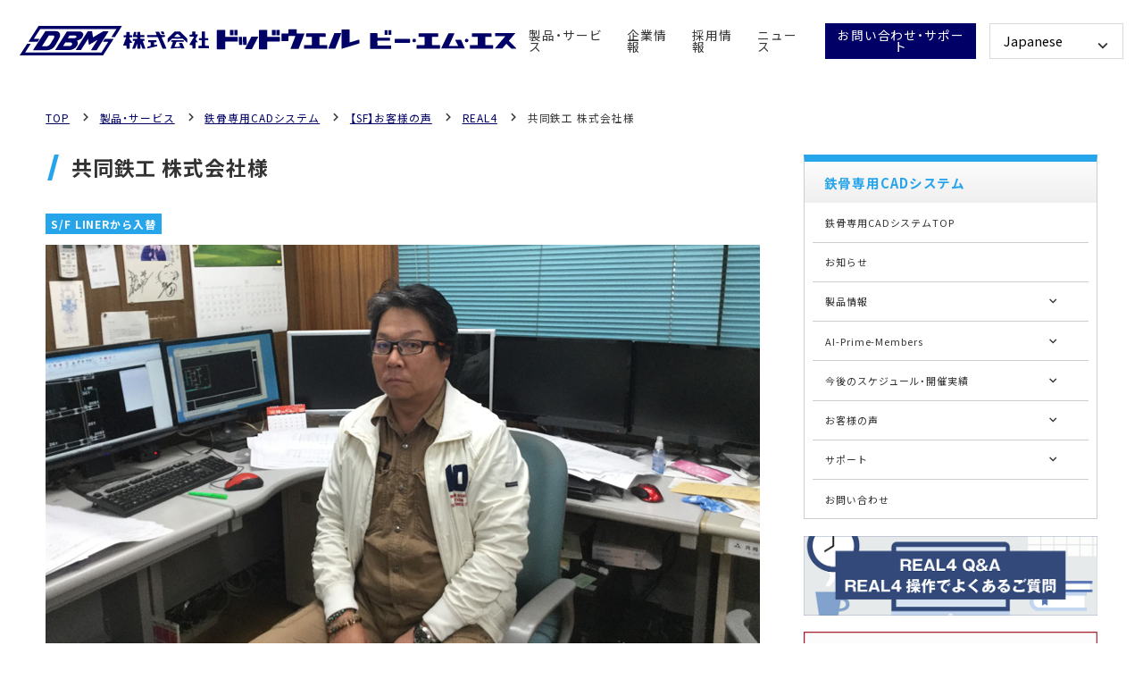

--- FILE ---
content_type: text/html; charset=UTF-8
request_url: https://www.dodwellbms.co.jp/product/sf/voices/category/real4/kyodo/
body_size: 42819
content:
<!DOCTYPE html>
<html lang="ja" class="no-js" lang="ja">
<head prefix="og: http://ogp.me/ns# fb: http://ogp.me/ns/fb# article: http://ogp.me/ns/article#">
<meta charset="UTF-8">

<meta name="viewport" content="width=device-width, initial-scale=1.0">
<link rel="icon" href="/favicon.ico">
<link rel="apple-touch-icon" href="/apple-touch-icon.png">

<link rel="stylesheet" href="https://cdn.jsdelivr.net/npm/yakuhanjp@3.4.1/dist/css/yakuhanjp.min.css">
<link rel="preconnect" href="https://fonts.googleapis.com">
<link rel="preconnect" href="https://fonts.gstatic.com" crossorigin>
<link href="https://fonts.googleapis.com/css2?family=Noto+Sans+JP:wght@300;400;500;700&family=Noto+Serif+JP:wght@300;400;700;900&display=swap" rel="stylesheet">
<link href="https://fonts.googleapis.com/css2?family=Material+Icons" rel="stylesheet">
<link href="https://fonts.googleapis.com/css2?family=Material+Icons+Outlined" rel="stylesheet">

<meta name='robots' content='max-image-preview:large' />
<link rel='dns-prefetch' href='//ajax.googleapis.com' />
<link rel='dns-prefetch' href='//cdn.jsdelivr.net' />
<link rel='dns-prefetch' href='//s.w.org' />

<!-- SEO SIMPLE PACK 3.2.1 -->
<title>共同鉄工 株式会社様 | 株式会社ドッドウエル　ビー・エム・エス</title>
<link rel="canonical" href="https://www.dodwellbms.co.jp/product/sf/voices/category/real4/kyodo/">
<meta property="og:locale" content="ja_JP">
<meta property="og:type" content="article">
<meta property="og:image" content="https://www.dodwellbms.co.jp/wp-content/uploads/2011/05/voice_kyodo.jpg">
<meta property="og:title" content="共同鉄工 株式会社様 | 株式会社ドッドウエル　ビー・エム・エス">
<meta property="og:url" content="https://www.dodwellbms.co.jp/product/sf/voices/category/real4/kyodo/">
<meta property="og:site_name" content="株式会社ドッドウエル　ビー・エム・エス">
<meta name="twitter:card" content="summary_large_image">
<!-- Google Analytics (gtag.js) -->
<script async src="https://www.googletagmanager.com/gtag/js?id=G-M8TJH9SNF3"></script>
<script>
	window.dataLayer = window.dataLayer || [];
	function gtag(){dataLayer.push(arguments);}
	gtag("js", new Date());
	gtag("config", "G-M8TJH9SNF3");
</script>
	<!-- / SEO SIMPLE PACK -->

<link rel='stylesheet' id='style-css'  href='https://www.dodwellbms.co.jp/wp-content/themes/dodwellbms/style.css?ver=2da9f88176244602fc1b27952c8dab33' type='text/css' media='all' />
<link rel='stylesheet' id='reset-css'  href='https://www.dodwellbms.co.jp/wp-content/themes/dodwellbms/assets/css/reset.css?ver=1.0.0' type='text/css' media='all' />
<link rel='stylesheet' id='slick-css'  href='//cdn.jsdelivr.net/npm/slick-carousel@1.8.1/slick/slick.css?ver=1.0.0' type='text/css' media='all' />
<link rel='stylesheet' id='custom-style-css'  href='https://www.dodwellbms.co.jp/wp-content/themes/dodwellbms/assets/css/style.css?ver=20250120232212' type='text/css' media='all' />
<link rel='stylesheet' id='simple-favorites-css'  href='https://www.dodwellbms.co.jp/wp-content/plugins/favorites/assets/css/favorites.css?ver=2.3.2' type='text/css' media='all' />
<script type='text/javascript' src='//ajax.googleapis.com/ajax/libs/jquery/3.5.1/jquery.min.js?ver=1.0.0' id='jquery-js'></script>
<script type='text/javascript' id='favorites-js-extra'>
/* <![CDATA[ */
var favorites_data = {"ajaxurl":"https:\/\/www.dodwellbms.co.jp\/wp-admin\/admin-ajax.php","nonce":"e0106d42ab","favorite":"\u304a\u6c17\u306b\u5165\u308a\u306b\u8ffd\u52a0","favorited":"\u304a\u6c17\u306b\u5165\u308a","includecount":"","indicate_loading":"","loading_text":"Loading","loading_image":"","loading_image_active":"","loading_image_preload":"","cache_enabled":"1","button_options":{"button_type":"custom","custom_colors":false,"box_shadow":false,"include_count":false,"default":{"background_default":false,"border_default":false,"text_default":false,"icon_default":false,"count_default":false},"active":{"background_active":false,"border_active":false,"text_active":false,"icon_active":false,"count_active":false}},"authentication_modal_content":"<p>Please login to add favorites.<\/p><p><a href=\"#\" data-favorites-modal-close>Dismiss this notice<\/a><\/p>","authentication_redirect":"","dev_mode":"","logged_in":"","user_id":"0","authentication_redirect_url":"https:\/\/www.dodwellbms.co.jp\/dodwell-www"};
/* ]]> */
</script>
<script type='text/javascript' src='https://www.dodwellbms.co.jp/wp-content/plugins/favorites/assets/js/favorites.min.js?ver=2.3.2' id='favorites-js'></script>
<link rel='shortlink' href='https://www.dodwellbms.co.jp/?p=3294' />
		<style type="text/css" id="wp-custom-css">
			.pageContents .faqItem__category .faqCatIcon{display: inline-block;width:25em;padding: .5em 1em;}

.imgborder {
    border: 1px solid #CCC;
    padding: 30px;
}


/* TOPページ　本社移転のお知らせ */
.topNewsBox{
	padding-inline: 5%;
}
.topNewsBox .wp-block-group__inner-container{
	max-width: 750px;
	margin: 50px auto;
	border: 1px solid #666;
	padding: 1.5em;
	line-height: 1.2;
}
.topNewsBox .wp-block-group__inner-container h2{
	margin-bottom: 0;
}		</style>
		<script>
jQuery.ajaxPrefilter( function( s ) {
   if ( s.crossDomain ) { s.contents.script = false; }
} );
</script>
</head>
<body class="voices-template-default single single-voices postid-3294 under sf product" data-path="https://www.dodwellbms.co.jp/wp-content/themes/dodwellbms">

<div class="wrapper">

<header class="header">
	<div class="header__inner">

		<div class="header__logo"><a href="https://www.dodwellbms.co.jp"><img src="https://www.dodwellbms.co.jp/wp-content/themes/dodwellbms/assets/img/common/logo.svg" alt=""></a></div>

		<button class="menuToggleBtn"><span class="menuToggleBtn__body"></span></button>
		<nav class="headerNav">
			<div class="headerNav__body">

				<div class="menu-gnav-container"><ul id="menu-gnav" class="menu"><li id="nav-menu-item-122" class="main-menu-item  menu-item-even menu-item-depth-0 menu-item menu-item-type-post_type menu-item-object-page menu-item-has-children"><a href="https://www.dodwellbms.co.jp/product/" class="menu-link main-menu-link">製品・サービス</a>
<ul class="sub-menu menu-odd  menu-depth-1">
	<li id="nav-menu-item-123" class="sub-menu-item  menu-item-odd menu-item-depth-1 menu-item menu-item-type-post_type menu-item-object-page"><a href="https://www.dodwellbms.co.jp/product/security/" class="menu-link sub-menu-link">セキュリティシステム</a></li>
	<li id="nav-menu-item-864" class="sub-menu-item  menu-item-odd menu-item-depth-1 menu-item menu-item-type-post_type menu-item-object-page"><a href="https://www.dodwellbms.co.jp/product/card/" class="menu-link sub-menu-link">カード発行システム</a></li>
	<li id="nav-menu-item-862" class="sub-menu-item  menu-item-odd menu-item-depth-1 menu-item menu-item-type-post_type menu-item-object-page"><a href="https://www.dodwellbms.co.jp/product/sf/" class="menu-link sub-menu-link">鉄骨専用CADシステム</a></li>
	<li id="nav-menu-item-865" class="sub-menu-item  menu-item-odd menu-item-depth-1 menu-item menu-item-type-post_type menu-item-object-page"><a href="https://www.dodwellbms.co.jp/product/demand/" class="menu-link sub-menu-link">脱炭素システム</a></li>
	<li id="nav-menu-item-863" class="sub-menu-item  menu-item-odd menu-item-depth-1 menu-item menu-item-type-post_type menu-item-object-page"><a href="https://www.dodwellbms.co.jp/product/neuron/" class="menu-link sub-menu-link">カードリーダ・バーコードリーダ</a></li>
	<li id="nav-menu-item-9653" class="sub-menu-item  menu-item-odd menu-item-depth-1 menu-item menu-item-type-post_type menu-item-object-page"><a href="https://www.dodwellbms.co.jp/iotdx/" class="menu-link sub-menu-link">IoT・DXソリューション</a></li>
</ul>
</li>
<li id="nav-menu-item-114" class="main-menu-item  menu-item-even menu-item-depth-0 menu-item menu-item-type-post_type menu-item-object-page menu-item-has-children"><a href="https://www.dodwellbms.co.jp/company/" class="menu-link main-menu-link">企業情報</a>
<ul class="sub-menu menu-odd  menu-depth-1">
	<li id="nav-menu-item-118" class="sub-menu-item  menu-item-odd menu-item-depth-1 menu-item menu-item-type-post_type menu-item-object-page"><a href="https://www.dodwellbms.co.jp/company/aboutus/" class="menu-link sub-menu-link">経営者のメッセージ</a></li>
	<li id="nav-menu-item-117" class="sub-menu-item  menu-item-odd menu-item-depth-1 menu-item menu-item-type-post_type menu-item-object-page"><a href="https://www.dodwellbms.co.jp/company/activities/" class="menu-link sub-menu-link">ドッドウエル　ビー・エム・エスとは</a></li>
	<li id="nav-menu-item-115" class="sub-menu-item  menu-item-odd menu-item-depth-1 menu-item menu-item-type-post_type menu-item-object-page"><a href="https://www.dodwellbms.co.jp/company/outline/" class="menu-link sub-menu-link">会社概要</a></li>
	<li id="nav-menu-item-116" class="sub-menu-item  menu-item-odd menu-item-depth-1 menu-item menu-item-type-post_type menu-item-object-page"><a href="https://www.dodwellbms.co.jp/company/hq_map/" class="menu-link sub-menu-link">支店一覧</a></li>
	<li id="nav-menu-item-670" class="sub-menu-item  menu-item-odd menu-item-depth-1 menu-item menu-item-type-post_type menu-item-object-page"><a href="https://www.dodwellbms.co.jp/company/ir/" class="menu-link sub-menu-link">決算公告・電子公告</a></li>
</ul>
</li>
<li id="nav-menu-item-119" class="main-menu-item  menu-item-even menu-item-depth-0 menu-item menu-item-type-post_type menu-item-object-page menu-item-has-children"><a href="https://www.dodwellbms.co.jp/recruit/" class="menu-link main-menu-link">採用情報</a>
<ul class="sub-menu menu-odd  menu-depth-1">
	<li id="nav-menu-item-120" class="sub-menu-item  menu-item-odd menu-item-depth-1 menu-item menu-item-type-post_type menu-item-object-page"><a href="https://www.dodwellbms.co.jp/recruit/message/" class="menu-link sub-menu-link">人事責任者メッセージ</a></li>
	<li id="nav-menu-item-444" class="sub-menu-item  menu-item-odd menu-item-depth-1 menu-item menu-item-type-post_type_archive menu-item-object-person"><a href="https://www.dodwellbms.co.jp/recruit/person/" class="menu-link sub-menu-link">社員インタビュー</a></li>
	<li id="nav-menu-item-2709" class="sub-menu-item  menu-item-odd menu-item-depth-1 menu-item menu-item-type-post_type menu-item-object-page"><a href="https://www.dodwellbms.co.jp/recruit/benefits/" class="menu-link sub-menu-link">研修制度・福利厚生</a></li>
</ul>
</li>
<li id="nav-menu-item-113" class="main-menu-item  menu-item-even menu-item-depth-0 menu-item menu-item-type-post_type menu-item-object-page current_page_parent"><a href="https://www.dodwellbms.co.jp/news/" class="menu-link main-menu-link">ニュース</a></li>
<li id="nav-menu-item-186" class="main-menu-item  menu-item-even menu-item-depth-0 btn-atc menu-item menu-item-type-post_type menu-item-object-page"><a href="https://www.dodwellbms.co.jp/support/" class="menu-link main-menu-link">お問い合わせ・サポート</a></li>
</ul></div> 
        
        <div class="header__translate formBlock__item">
          <div class="formBlock__input formBlock__input-select">
            <div class="gtranslate_wrapper" id="gt-wrapper-16256317"></div>          </div>
        </div>

			</div>
		</nav>

	</div>
</header>
<div class="pageContents">

<!--sf--><ol class="breadcrumb" itemscope itemtype="https://schema.org/BreadcrumbList"><li itemprop="itemListElement" itemscope itemtype="https://schema.org/ListItem"><a href="https://www.dodwellbms.co.jp" itemprop="item"><span itemprop="name">TOP</span></a></li><li itemprop="itemListElement" itemscope itemtype="https://schema.org/ListItem"><a href="https://www.dodwellbms.co.jp/product/" itemprop="item"><span itemprop="name">製品・サービス</span></a></li><li itemprop="itemListElement" itemscope itemtype="https://schema.org/ListItem"><a href="https://www.dodwellbms.co.jp/product/sf/" itemprop="item"><span itemprop="name">鉄骨専用CADシステム</span></a></li><li itemprop="itemListElement" itemscope itemtype="https://schema.org/ListItem"><a href="https://www.dodwellbms.co.jp/product/sf/voices/" itemprop="item"><span itemprop="name">【SF】お客様の声</span></a></li><li itemprop="itemListElement" itemscope itemtype="https://schema.org/ListItem"><a href="https://www.dodwellbms.co.jp/product/sf/voices/real4/" itemprop="item"><span itemprop="name">REAL4</span></a></li><li itemprop="itemListElement" itemscope itemtype="https://schema.org/ListItem">共同鉄工 株式会社様</li></ol>
<div class="pageContents__inner">


<main class="pageMain">

<article class="pageContents">
	


<div class="wp-block-group__inner-container usersContent usersContent-real4">

	<h1>共同鉄工 株式会社様</h1>

		<div class="usersContent__exchange liner">S/F LINERから入替</div>
	
	<div class="usersContent__image"><img width="800" height="457" src="https://www.dodwellbms.co.jp/wp-content/uploads/2011/05/voice_kyodo.jpg" class="attachment-post-thumbnail size-post-thumbnail wp-post-image" alt="" srcset="https://www.dodwellbms.co.jp/wp-content/uploads/2011/05/voice_kyodo.jpg 800w, https://www.dodwellbms.co.jp/wp-content/uploads/2011/05/voice_kyodo-300x171.jpg 300w, https://www.dodwellbms.co.jp/wp-content/uploads/2011/05/voice_kyodo-768x439.jpg 768w" sizes="(max-width: 800px) 100vw, 800px" /></div>	
	<div class="usersContent__body">

		<figure class="wp-block-table">
			<table>
				<tbody>
										<tr>
						<th class="has-sub-background-color">所在地</th>
						<td>岐阜県</td>
					</tr>
															<tr>
						<th class="has-sub-background-color">グレード</th>
						<td>Rグレード</td>
					</tr>
															<tr>
						<th class="has-sub-background-color">既存システム</th>
						<td>S/F LINER</td>
					</tr>
															<tr>
						<th class="has-accent-background-color">導入システム</th>
						<td>REAL4 Type2</td>
					</tr>
															<tr>
						<th class="has-accent-background-color">導入年月</th>
						<td>2011年5月</td>
					</tr>
															<tr>
						<th class="has-accent-background-color">その他オプション・OAソフト</th>
						<td>見積積算</td>
					</tr>
									</tbody>
			</table>
		</figure>

		
				<div class="voiceContentBlock wp-block-group">
			<h3 class="is-style-border">REAL4に入れ替えた理由</h3>
			<p>当社はDOS時代からS/F LINERを使用しており、S/F LINERのWin版が出るということで、早々に導入しました。しかしながら、初期のものは正直言って「どうかな？」という感じでした。しかしREAL4になった時からみるみる成長し今もどんどん進化しているように思います。<br />
また、インフォメーションの対応も良く、問題解決まで丁寧に教えて頂いております。それに多くのファブが使用しており、データのやり取りもスムーズに行えます。何より本体、胴縁、母屋がまとめて描け3Dで干渉チェックを行えることが魅力だと思います。</p>
<p>&nbsp;</p>
		</div>
		
				<div class="voiceContentBlock wp-block-group">
			<h3 class="is-style-border">導入効果</h3>
			<p>入力作業が早くなりました。以前に比べ画面入力が大変スムーズになり、比較的大きな物件で複雑なものでも入力画面と3D画面を同時に開くことで、確認しながら入力できるため、ミスの軽減に役立っています。<br />
また、原寸検査等においてゼネコン・設計事務所様に説明などをする場合に3Dで説明することによりお互いに理解しながら製作・納まり・不具合などが検討できます。<br />
それと、やはりインフォメーションの丁寧確実な対応です。いつも無理なお願いをしますが、きっちり早く確実に対応して頂いております。また、要望なども早く取り入れていただき感謝しております。あとは、DWG変換によりKeyCreatorに落とし込みもできるため、さらに複雑な部分の書き込み等が便利になりました。</p>
<p>&nbsp;</p>
		</div>
		
		<div class="voiceContentBlock wp-block-group">
		<h3 class="is-style-border">その他</h3>
		<p>まだまだ未知数の進化をする要素を持ったCADだと思います。<br />
ユーザーのわがままに付き合せますが宜しくお願い致します。</p>
<p>&nbsp;</p>
	</div>
	
		
		
	</div>

	<div class="postContent__btn wp-block-buttons">
		<div class="wp-block-button"><a href="https://www.dodwellbms.co.jp/product/sf/voices/real4/" class="wp-block-button__link">一覧へもどる</a></div>
	</div>

</div>


	
</article>
</main>
<!-- /.pageContents -->

<aside class="pageSidebar">
	<div class="pageListMenu"><h3 class="pageListMenu__title">鉄骨専用CADシステム</h3><div class="menu-cad%e3%82%b7%e3%82%b9%e3%83%86%e3%83%a0%e3%83%a1%e3%83%8b%e3%83%a5%e3%83%bc-container"><ul id="menu-cad%e3%82%b7%e3%82%b9%e3%83%86%e3%83%a0%e3%83%a1%e3%83%8b%e3%83%a5%e3%83%bc" class="menu"><li id="menu-item-343" class="menu-item menu-item-type-post_type menu-item-object-page menu-item-343"><a href="https://www.dodwellbms.co.jp/product/sf/">鉄骨専用CADシステムTOP</a></li>
<li id="menu-item-1454" class="menu-item menu-item-type-post_type menu-item-object-page menu-item-1454"><a href="https://www.dodwellbms.co.jp/product/sf/news/">お知らせ</a></li>
<li id="menu-item-345" class="menu-item menu-item-type-post_type menu-item-object-page menu-item-has-children menu-item-345"><a href="https://www.dodwellbms.co.jp/product/sf/products/">製品情報</a>
<ul class="sub-menu">
	<li id="menu-item-5836" class="menu-item menu-item-type-post_type menu-item-object-page menu-item-5836"><a href="https://www.dodwellbms.co.jp/product/sf/products/">製品情報一覧</a></li>
	<li id="menu-item-4544" class="menu-item menu-item-type-post_type menu-item-object-page menu-item-4544"><a href="https://www.dodwellbms.co.jp/product/sf/products/real4/">REAL4</a></li>
	<li id="menu-item-4545" class="menu-item menu-item-type-post_type menu-item-object-page menu-item-4545"><a href="https://www.dodwellbms.co.jp/product/sf/products/arris4/">Arris4</a></li>
	<li id="menu-item-4546" class="menu-item menu-item-type-post_type menu-item-object-page menu-item-4546"><a href="https://www.dodwellbms.co.jp/product/sf/products/mitsumori4/">見積積算4</a></li>
	<li id="menu-item-4547" class="menu-item menu-item-type-post_type menu-item-object-page menu-item-4547"><a href="https://www.dodwellbms.co.jp/product/sf/products/saiteki3/">最適取合3</a></li>
	<li id="menu-item-4548" class="menu-item menu-item-type-post_type menu-item-object-page menu-item-4548"><a href="https://www.dodwellbms.co.jp/product/sf/products/genka4/">原価管理4</a></li>
	<li id="menu-item-7667" class="menu-item menu-item-type-post_type menu-item-object-page menu-item-7667"><a href="https://www.dodwellbms.co.jp/product/sf/products/production/">生産計画</a></li>
	<li id="menu-item-9786" class="menu-item menu-item-type-post_type menu-item-object-page menu-item-9786"><a href="https://www.dodwellbms.co.jp/product/sf/products/shukkakeikaku/">出荷計画</a></li>
	<li id="menu-item-4549" class="menu-item menu-item-type-post_type menu-item-object-page menu-item-4549"><a href="https://www.dodwellbms.co.jp/product/sf/products/nc_anaake3/">NCあなあけ3</a></li>
	<li id="menu-item-4550" class="menu-item menu-item-type-post_type menu-item-object-page menu-item-4550"><a href="https://www.dodwellbms.co.jp/product/sf/products/autodemo/">オートデモ</a></li>
	<li id="menu-item-5842" class="menu-item menu-item-type-custom menu-item-object-custom menu-item-5842"><a href="https://www.dodwellbms.co.jp/product/sf/products/#service01">その他の製品</a></li>
	<li id="menu-item-5843" class="menu-item menu-item-type-custom menu-item-object-custom menu-item-5843"><a href="https://www.dodwellbms.co.jp/product/sf/products/#service02">その他のサービス</a></li>
</ul>
</li>
<li id="menu-item-1452" class="menu-item menu-item-type-post_type menu-item-object-page menu-item-has-children menu-item-1452"><a href="https://www.dodwellbms.co.jp/product/sf/ai-prime/">AI-Prime-Members</a>
<ul class="sub-menu">
	<li id="menu-item-5835" class="menu-item menu-item-type-post_type menu-item-object-page menu-item-5835"><a href="https://www.dodwellbms.co.jp/product/sf/ai-prime/">AI-Prime-Members TOP</a></li>
	<li id="menu-item-5695" class="menu-item menu-item-type-post_type menu-item-object-page menu-item-5695"><a href="https://www.dodwellbms.co.jp/product/sf/ai-prime/school/">SFスクール</a></li>
	<li id="menu-item-5696" class="menu-item menu-item-type-post_type menu-item-object-page menu-item-5696"><a href="https://www.dodwellbms.co.jp/product/sf/ai-prime/vimeo/">動画配信サービス</a></li>
	<li id="menu-item-5697" class="menu-item menu-item-type-post_type menu-item-object-page menu-item-5697"><a href="https://www.dodwellbms.co.jp/product/sf/ai-prime/online/">オンライン講習会</a></li>
	<li id="menu-item-7735" class="menu-item menu-item-type-post_type menu-item-object-page menu-item-7735"><a href="https://www.dodwellbms.co.jp/product/sf/ai-prime/aichat/">AIChat</a></li>
	<li id="menu-item-5698" class="menu-item menu-item-type-post_type menu-item-object-page menu-item-5698"><a href="https://www.dodwellbms.co.jp/product/sf/ai-prime/draw/">マッチング</a></li>
	<li id="menu-item-5699" class="menu-item menu-item-type-post_type menu-item-object-page menu-item-5699"><a href="https://www.dodwellbms.co.jp/product/sf/ai-prime/consulting/">人材紹介</a></li>
	<li id="menu-item-5700" class="menu-item menu-item-type-post_type menu-item-object-page menu-item-5700"><a href="https://www.dodwellbms.co.jp/product/sf/ai-prime/chat/">会員間情報交換</a></li>
</ul>
</li>
<li id="menu-item-6037" class="menu-item menu-item-type-post_type menu-item-object-page menu-item-has-children menu-item-6037"><a href="https://www.dodwellbms.co.jp/product/sf/schedule/">今後のスケジュール・開催実績</a>
<ul class="sub-menu">
	<li id="menu-item-7774" class="menu-item menu-item-type-post_type menu-item-object-page menu-item-7774"><a href="https://www.dodwellbms.co.jp/product/sf/schedule/">今後のスケジュール</a></li>
	<li id="menu-item-2231" class="menu-item menu-item-type-post_type menu-item-object-page menu-item-2231"><a href="https://www.dodwellbms.co.jp/product/sf/users/">全国ユーザー会</a></li>
	<li id="menu-item-3797" class="menu-item menu-item-type-post_type menu-item-object-page menu-item-3797"><a href="https://www.dodwellbms.co.jp/product/sf/education/">全国集合教育</a></li>
</ul>
</li>
<li id="menu-item-1453" class="menu-item menu-item-type-post_type menu-item-object-page menu-item-has-children menu-item-1453"><a href="https://www.dodwellbms.co.jp/product/sf/voices/">お客様の声</a>
<ul class="sub-menu">
	<li id="menu-item-6036" class="menu-item menu-item-type-post_type menu-item-object-page menu-item-6036"><a href="https://www.dodwellbms.co.jp/product/sf/voices/">お客様の声一覧</a></li>
	<li id="menu-item-1455" class="menu-item menu-item-type-post_type menu-item-object-page menu-item-1455"><a href="https://www.dodwellbms.co.jp/product/sf/voices/real4/">REAL4ユーザー様の声</a></li>
	<li id="menu-item-1456" class="menu-item menu-item-type-post_type menu-item-object-page menu-item-1456"><a href="https://www.dodwellbms.co.jp/product/sf/voices/cost/">原価管理システムユーザー様の声</a></li>
</ul>
</li>
<li id="menu-item-2372" class="menu-item menu-item-type-post_type menu-item-object-page menu-item-has-children menu-item-2372"><a href="https://www.dodwellbms.co.jp/product/sf/support/">サポート</a>
<ul class="sub-menu">
	<li id="menu-item-5837" class="menu-item menu-item-type-post_type menu-item-object-page menu-item-5837"><a href="https://www.dodwellbms.co.jp/product/sf/support/">サポート一覧</a></li>
	<li id="menu-item-5701" class="menu-item menu-item-type-custom menu-item-object-custom menu-item-5701"><a href="https://www.dodwellbms.co.jp/product/sf/faq/">よくあるご質問</a></li>
	<li id="menu-item-5713" class="menu-item menu-item-type-post_type menu-item-object-page menu-item-5713"><a href="https://www.dodwellbms.co.jp/product/sf/support/movie/">操作説明動画（Vimeo）</a></li>
	<li id="menu-item-5702" class="menu-item menu-item-type-custom menu-item-object-custom menu-item-5702"><a href="https://www.datalogic.co.jp/user-support/#real4-system">REAL4ダウンロード</a></li>
	<li id="menu-item-5703" class="menu-item menu-item-type-custom menu-item-object-custom menu-item-5703"><a href="https://www.datalogic.co.jp/user-support/#real4-manual">REAL4マニュアルダウンロード</a></li>
	<li id="menu-item-5704" class="menu-item menu-item-type-post_type menu-item-object-page menu-item-5704"><a href="https://www.dodwellbms.co.jp/product/sf/support/base/">全国拠点一覧</a></li>
</ul>
</li>
<li id="menu-item-1451" class="menu-item menu-item-type-post_type menu-item-object-page menu-item-1451"><a href="https://www.dodwellbms.co.jp/product/sf/contact_form/">お問い合わせ</a></li>
</ul></div></div><div class="pageListMenu">
<figure class="wp-block-image size-full"><a href="https://www.dodwellbms.co.jp/product/sf/faq/"><img loading="lazy" width="720" height="195" src="http://www.dodwellbms.co.jp/wp-content/uploads/2022/01/helpfan-banner.png.png" alt="" class="wp-image-5623" srcset="https://www.dodwellbms.co.jp/wp-content/uploads/2022/01/helpfan-banner.png.png 720w, https://www.dodwellbms.co.jp/wp-content/uploads/2022/01/helpfan-banner.png-300x81.png 300w" sizes="(max-width: 720px) 100vw, 720px" /></a></figure>
</div><div class="pageListMenu">
<figure class="wp-block-image size-full"><a href="https://www.datalogic.co.jp" target="_blank"><img loading="lazy" width="721" height="195" src="http://www.dodwellbms.co.jp/wp-content/uploads/2022/01/datalogic-banner.png" alt="" class="wp-image-5624" srcset="https://www.dodwellbms.co.jp/wp-content/uploads/2022/01/datalogic-banner.png 721w, https://www.dodwellbms.co.jp/wp-content/uploads/2022/01/datalogic-banner-300x81.png 300w" sizes="(max-width: 721px) 100vw, 721px" /></a></figure>
</div></aside>
	
</div>

</div>
<!-- /.pageContents -->


<div class="modal"><div class="modalWrap"><div class="modalClose"></div><div class="modalOutput"></div></div></div>

<footer class="footer">
	<button class="pageTopBtn"></button>
	<div class="footer__inner">

		<div class="footer__companyName"><a href="https://www.dodwellbms.co.jp"><img src="https://www.dodwellbms.co.jp/wp-content/themes/dodwellbms/assets/img/common/logo.svg" alt=""></a></div>

		<nav class="footerNav">
			<div class="menu-footernav-container"><ul id="menu-footernav" class="menu"><li id="nav-menu-item-160" class="main-menu-item  menu-item-even menu-item-depth-0 menu-item menu-item-type-post_type menu-item-object-page menu-item-has-children"><a href="https://www.dodwellbms.co.jp/product/security/" class="menu-link main-menu-link">セキュリティシステム</a>
<ul class="sub-menu menu-odd  menu-depth-1">
	<li id="nav-menu-item-262" class="sub-menu-item  menu-item-odd menu-item-depth-1 menu-item menu-item-type-post_type menu-item-object-page"><a href="https://www.dodwellbms.co.jp/product/security/usage/" class="menu-link sub-menu-link">製品を探す</a></li>
	<li id="nav-menu-item-4632" class="sub-menu-item  menu-item-odd menu-item-depth-1 menu-item menu-item-type-post_type menu-item-object-page"><a href="https://www.dodwellbms.co.jp/product/security/casestudy/" class="menu-link sub-menu-link">事例紹介</a></li>
	<li id="nav-menu-item-3538" class="sub-menu-item  menu-item-odd menu-item-depth-1 menu-item menu-item-type-post_type menu-item-object-page"><a href="https://www.dodwellbms.co.jp/product/security/support-service/" class="menu-link sub-menu-link">サポート・サービス</a></li>
	<li id="nav-menu-item-162" class="sub-menu-item  menu-item-odd menu-item-depth-1 menu-item menu-item-type-post_type menu-item-object-page"><a href="https://www.dodwellbms.co.jp/product/security/flow/" class="menu-link sub-menu-link">防犯カメラ導入の流れ</a></li>
	<li id="nav-menu-item-4650" class="sub-menu-item  menu-item-odd menu-item-depth-1 menu-item menu-item-type-post_type menu-item-object-page"><a href="https://www.dodwellbms.co.jp/product/security/efforts/" class="menu-link sub-menu-link">商品の品質への取り組み</a></li>
	<li id="nav-menu-item-4644" class="sub-menu-item  menu-item-odd menu-item-depth-1 menu-item menu-item-type-post_type menu-item-object-page"><a href="https://www.dodwellbms.co.jp/product/security/contact/" class="menu-link sub-menu-link">セキュリティシステムに関するお問い合わせ</a></li>
</ul>
</li>
<li id="nav-menu-item-164" class="main-menu-item  menu-item-even menu-item-depth-0 menu-item menu-item-type-post_type menu-item-object-page menu-item-has-children"><a href="https://www.dodwellbms.co.jp/product/card/" class="menu-link main-menu-link">カード発行システム</a>
<ul class="sub-menu menu-odd  menu-depth-1">
	<li id="nav-menu-item-1450" class="sub-menu-item  menu-item-odd menu-item-depth-1 menu-item menu-item-type-post_type menu-item-object-page"><a href="https://www.dodwellbms.co.jp/product/card/hospital/" class="menu-link sub-menu-link">医療機関向けカード発行システム</a></li>
	<li id="nav-menu-item-1449" class="sub-menu-item  menu-item-odd menu-item-depth-1 menu-item menu-item-type-post_type menu-item-object-page"><a href="https://www.dodwellbms.co.jp/product/card/financial/" class="menu-link sub-menu-link">金融機関・受託印刷会社向けカード発行システム</a></li>
	<li id="nav-menu-item-1448" class="sub-menu-item  menu-item-odd menu-item-depth-1 menu-item menu-item-type-post_type menu-item-object-page"><a href="https://www.dodwellbms.co.jp/product/card/general/" class="menu-link sub-menu-link">一般向けカード発行システム</a></li>
	<li id="nav-menu-item-3670" class="sub-menu-item  menu-item-odd menu-item-depth-1 menu-item menu-item-type-post_type menu-item-object-page menu-item-has-children"><a href="https://www.dodwellbms.co.jp/product/card/support/" class="menu-link sub-menu-link">サポート</a>
	<ul class="sub-menu menu-even sub-sub-menu menu-depth-2">
		<li id="nav-menu-item-6061" class="sub-menu-item sub-sub-menu-item menu-item-even menu-item-depth-2 menu-item menu-item-type-post_type menu-item-object-page"><a href="https://www.dodwellbms.co.jp/product/card/support/manual/" class="menu-link sub-menu-link">製品マニュアル</a></li>
		<li id="nav-menu-item-6062" class="sub-menu-item sub-sub-menu-item menu-item-even menu-item-depth-2 menu-item menu-item-type-post_type menu-item-object-page"><a href="https://www.dodwellbms.co.jp/product/card/support/correspondence/" class="menu-link sub-menu-link">新元号対応機種一覧</a></li>
		<li id="nav-menu-item-6063" class="sub-menu-item sub-sub-menu-item menu-item-even menu-item-depth-2 menu-item menu-item-type-post_type menu-item-object-page"><a href="https://www.dodwellbms.co.jp/product/card/support/support_end/" class="menu-link sub-menu-link">保守終了商品一覧</a></li>
	</ul>
</li>
	<li id="nav-menu-item-3539" class="sub-menu-item  menu-item-odd menu-item-depth-1 menu-item menu-item-type-post_type menu-item-object-page"><a href="https://www.dodwellbms.co.jp/product/card/contact_form/" class="menu-link sub-menu-link">カード発行システムに関するお問い合わせ</a></li>
</ul>
</li>
<li id="nav-menu-item-174" class="main-menu-item  menu-item-even menu-item-depth-0 menu-item menu-item-type-post_type menu-item-object-page menu-item-has-children"><a href="https://www.dodwellbms.co.jp/product/sf/" class="menu-link main-menu-link">鉄骨専用CADシステム</a>
<ul class="sub-menu menu-odd  menu-depth-1">
	<li id="nav-menu-item-869" class="sub-menu-item  menu-item-odd menu-item-depth-1 menu-item menu-item-type-post_type menu-item-object-page"><a href="https://www.dodwellbms.co.jp/product/sf/news/" class="menu-link sub-menu-link">お知らせ（鉄骨専用CADシステム）</a></li>
	<li id="nav-menu-item-175" class="sub-menu-item  menu-item-odd menu-item-depth-1 menu-item menu-item-type-post_type menu-item-object-page"><a href="https://www.dodwellbms.co.jp/product/sf/products/" class="menu-link sub-menu-link">製品情報</a></li>
	<li id="nav-menu-item-867" class="sub-menu-item  menu-item-odd menu-item-depth-1 menu-item menu-item-type-post_type menu-item-object-page"><a href="https://www.dodwellbms.co.jp/product/sf/ai-prime/" class="menu-link sub-menu-link">AI-Prime-Members</a></li>
	<li id="nav-menu-item-6064" class="sub-menu-item  menu-item-odd menu-item-depth-1 menu-item menu-item-type-post_type menu-item-object-page"><a href="https://www.dodwellbms.co.jp/product/sf/schedule/" class="menu-link sub-menu-link">今後のスケジュール・開催実績</a></li>
	<li id="nav-menu-item-866" class="sub-menu-item  menu-item-odd menu-item-depth-1 menu-item menu-item-type-post_type menu-item-object-page"><a href="https://www.dodwellbms.co.jp/product/sf/voices/" class="menu-link sub-menu-link">お客様の声</a></li>
	<li id="nav-menu-item-3671" class="sub-menu-item  menu-item-odd menu-item-depth-1 menu-item menu-item-type-post_type menu-item-object-page"><a href="https://www.dodwellbms.co.jp/product/sf/support/" class="menu-link sub-menu-link">サポート</a></li>
	<li id="nav-menu-item-3542" class="sub-menu-item  menu-item-odd menu-item-depth-1 menu-item menu-item-type-post_type menu-item-object-page"><a href="https://www.dodwellbms.co.jp/product/sf/contact_form/" class="menu-link sub-menu-link">鉄骨専用CADシステムに関するお問い合わせ</a></li>
</ul>
</li>
<li id="nav-menu-item-176" class="main-menu-item  menu-item-even menu-item-depth-0 menu-item menu-item-type-post_type menu-item-object-page menu-item-has-children"><a href="https://www.dodwellbms.co.jp/product/demand/" class="menu-link main-menu-link">脱炭素システム</a>
<ul class="sub-menu menu-odd  menu-depth-1">
	<li id="nav-menu-item-5838" class="sub-menu-item  menu-item-odd menu-item-depth-1 menu-item menu-item-type-custom menu-item-object-custom"><a href="https://www.dodwellbms.co.jp/product/demand/#anchor2" class="menu-link sub-menu-link">Ai-Gliesとは</a></li>
	<li id="nav-menu-item-5839" class="sub-menu-item  menu-item-odd menu-item-depth-1 menu-item menu-item-type-custom menu-item-object-custom"><a href="https://www.dodwellbms.co.jp/product/demand/#anchor7" class="menu-link sub-menu-link">導入事例・お客様の声</a></li>
	<li id="nav-menu-item-5840" class="sub-menu-item  menu-item-odd menu-item-depth-1 menu-item menu-item-type-custom menu-item-object-custom"><a href="https://www.dodwellbms.co.jp/product/demand/#anchor8" class="menu-link sub-menu-link">Q&#038;A</a></li>
	<li id="nav-menu-item-5841" class="sub-menu-item  menu-item-odd menu-item-depth-1 menu-item menu-item-type-custom menu-item-object-custom"><a href="https://www.dodwellbms.co.jp/product/demand/#anchor9" class="menu-link sub-menu-link">サービス体制</a></li>
	<li id="nav-menu-item-3666" class="sub-menu-item  menu-item-odd menu-item-depth-1 menu-item menu-item-type-post_type menu-item-object-page"><a href="https://www.dodwellbms.co.jp/product/demand/contact_form/" class="menu-link sub-menu-link">脱炭素システムに関するお問い合わせ</a></li>
</ul>
</li>
<li id="nav-menu-item-171" class="main-menu-item  menu-item-even menu-item-depth-0 menu-item menu-item-type-post_type menu-item-object-page menu-item-has-children"><a href="https://www.dodwellbms.co.jp/product/neuron/" class="menu-link main-menu-link">カードリーダ・バーコードリーダ</a>
<ul class="sub-menu menu-odd  menu-depth-1">
	<li id="nav-menu-item-5891" class="sub-menu-item  menu-item-odd menu-item-depth-1 menu-item menu-item-type-custom menu-item-object-custom"><a href="https://www.dodwellbms.co.jp/product/neuron/#item" class="menu-link sub-menu-link">製品情報</a></li>
	<li id="nav-menu-item-1238" class="sub-menu-item  menu-item-odd menu-item-depth-1 menu-item menu-item-type-post_type menu-item-object-page"><a href="https://www.dodwellbms.co.jp/product/neuron/download/" class="menu-link sub-menu-link">資料・データダウンロード</a></li>
	<li id="nav-menu-item-3669" class="sub-menu-item  menu-item-odd menu-item-depth-1 menu-item menu-item-type-post_type menu-item-object-page menu-item-has-children"><a href="https://www.dodwellbms.co.jp/product/neuron/repair/" class="menu-link sub-menu-link">修理・サポート</a>
	<ul class="sub-menu menu-even sub-sub-menu menu-depth-2">
		<li id="nav-menu-item-1219" class="sub-menu-item sub-sub-menu-item menu-item-even menu-item-depth-2 menu-item menu-item-type-post_type menu-item-object-page"><a href="https://www.dodwellbms.co.jp/product/neuron/discon/" class="menu-link sub-menu-link">修理期間終了製品と後継機種のご案内</a></li>
	</ul>
</li>
	<li id="nav-menu-item-3540" class="sub-menu-item  menu-item-odd menu-item-depth-1 menu-item menu-item-type-post_type menu-item-object-page"><a href="https://www.dodwellbms.co.jp/product/neuron/contact_form/" class="menu-link sub-menu-link">カードリーダ・バーコードリーダに関するお問い合わせ</a></li>
</ul>
</li>
<li id="nav-menu-item-9692" class="main-menu-item  menu-item-even menu-item-depth-0 menu-item menu-item-type-post_type menu-item-object-page menu-item-has-children"><a href="https://www.dodwellbms.co.jp/iotdx/" class="menu-link main-menu-link">IoT・DXソリューション</a>
<ul class="sub-menu menu-odd  menu-depth-1">
	<li id="nav-menu-item-9694" class="sub-menu-item  menu-item-odd menu-item-depth-1 menu-item menu-item-type-post_type menu-item-object-page"><a href="https://www.dodwellbms.co.jp/iotdx/rikb/" class="menu-link sub-menu-link">リモートインテリジェント・キーBOX</a></li>
	<li id="nav-menu-item-9693" class="sub-menu-item  menu-item-odd menu-item-depth-1 menu-item menu-item-type-post_type menu-item-object-page"><a href="https://www.dodwellbms.co.jp/iotdx/dgs/" class="menu-link sub-menu-link">デジタルサイネージ</a></li>
	<li id="nav-menu-item-9695" class="sub-menu-item  menu-item-odd menu-item-depth-1 menu-item menu-item-type-post_type menu-item-object-page"><a href="https://www.dodwellbms.co.jp/iotdx/contact_form/" class="menu-link sub-menu-link">IoT・DXソリューションに関するお問い合わせ</a></li>
</ul>
</li>
<li id="nav-menu-item-185" class="main-menu-item  menu-item-even menu-item-depth-0 menu-item menu-item-type-custom menu-item-object-custom menu-item-has-children"><a href="#hideParentText" class="menu-link main-menu-link">other</a>
<ul class="sub-menu menu-odd  menu-depth-1">
	<li id="nav-menu-item-182" class="sub-menu-item  menu-item-odd menu-item-depth-1 menu-item menu-item-type-post_type menu-item-object-page"><a href="https://www.dodwellbms.co.jp/company/" class="menu-link sub-menu-link">企業情報</a></li>
	<li id="nav-menu-item-183" class="sub-menu-item  menu-item-odd menu-item-depth-1 menu-item menu-item-type-post_type menu-item-object-page"><a href="https://www.dodwellbms.co.jp/recruit/" class="menu-link sub-menu-link">採用情報</a></li>
	<li id="nav-menu-item-184" class="sub-menu-item  menu-item-odd menu-item-depth-1 menu-item menu-item-type-post_type menu-item-object-page"><a href="https://www.dodwellbms.co.jp/support/" class="menu-link sub-menu-link">お問い合わせ・サポート</a></li>
	<li id="nav-menu-item-181" class="sub-menu-item  menu-item-odd menu-item-depth-1 menu-item menu-item-type-post_type menu-item-object-page"><a href="https://www.dodwellbms.co.jp/siteinfo/privacy/" class="menu-link sub-menu-link">プライバシーポリシー</a></li>
	<li id="nav-menu-item-180" class="sub-menu-item  menu-item-odd menu-item-depth-1 menu-item menu-item-type-post_type menu-item-object-page"><a href="https://www.dodwellbms.co.jp/siteinfo/" class="menu-link sub-menu-link">サイトのご利用について</a></li>
	<li id="nav-menu-item-6183" class="sub-menu-item  menu-item-odd menu-item-depth-1 menu-item menu-item-type-post_type menu-item-object-page"><a href="https://www.dodwellbms.co.jp/siteinfo/site_map/" class="menu-link sub-menu-link">サイトマップ</a></li>
</ul>
</li>
</ul></div>		</nav>


		<div class="footerWidgets">
			<div class="footerWidgets__inner">
				<div class="footerWidgets__item">
					<span class="footerWidgets__text">株式会社ドッドウエル　ビー・エム・エスは東証プライム上場　あいホールディングス株式会社（証券コード：3076）の<br class="only-pc">100％子会社です。</span>
					<img src="https://www.dodwellbms.co.jp/wp-content/themes/dodwellbms/assets/img/common/logo_JPX-PRIMETOKYO.jpg" alt="">
				</div>
			</div>
		</div>

	</div>
	<!-- /.footer__inner -->
	
	
	<div class="footer__bottom">
		<div class="footer__ai-hd_bnr"><a href="https://www.aiholdings.co.jp/" target="_blank"><img src="https://www.dodwellbms.co.jp/wp-content/themes/dodwellbms/assets/img/common/bnr_ai-hd.png" alt=""></a></div>
	
		<div class="copyright">Copyright © 2022- DODWELL B・M・S LTD. All Rights Reserved.</div>
	</div>
</footer>


</div>
<!-- /.wrapper -->
<script type='text/javascript' src='//cdn.jsdelivr.net/npm/slick-carousel@1.8.1/slick/slick.min.js?ver=1.0.0' id='slick-js'></script>
<script type='text/javascript' defer src='https://www.dodwellbms.co.jp/wp-content/themes/dodwellbms/assets/js/jquery.heightLine.js?ver=20211117' id='custom-jquery.heightLine-js'></script>
<script type='text/javascript' defer src='https://www.dodwellbms.co.jp/wp-content/themes/dodwellbms/assets/js/functions.js?ver=20230530' id='custom-functions-js'></script>
<script type='text/javascript' defer src='https://www.dodwellbms.co.jp/wp-content/themes/dodwellbms/assets/js/dl_check.js?ver=20220118' id='custom-dl_check-js'></script>
<script type='text/javascript' id='gt_widget_script_16256317-js-before'>
window.gtranslateSettings = /* document.write */ window.gtranslateSettings || {};window.gtranslateSettings['16256317'] = {"default_language":"ja","languages":["ja","en","zh-CN","zh-TW","ko"],"url_structure":"none","wrapper_selector":"#gt-wrapper-16256317","select_language_label":"Language","horizontal_position":"inline","flags_location":"\/wp-content\/plugins\/gtranslate\/flags\/"};
</script><script src="https://www.dodwellbms.co.jp/wp-content/plugins/gtranslate/js/dropdown.js?ver=2da9f88176244602fc1b27952c8dab33" data-no-optimize="1" data-no-minify="1" data-gt-orig-url="/product/sf/voices/category/real4/kyodo/" data-gt-orig-domain="www.dodwellbms.co.jp" data-gt-widget-id="16256317" defer></script>
</body>
</html>

--- FILE ---
content_type: text/css
request_url: https://www.dodwellbms.co.jp/wp-content/themes/dodwellbms/style.css?ver=2da9f88176244602fc1b27952c8dab33
body_size: -28
content:
/*
Theme Name: dodwellbms theme
Description: 株式会社ドッドウエル ビー･エム･エスのテーマ
*/

--- FILE ---
content_type: text/css
request_url: https://www.dodwellbms.co.jp/wp-content/themes/dodwellbms/assets/css/style.css?ver=20250120232212
body_size: 195608
content:
@charset "UTF-8";
@font-face {
  font-family: "icomoon";
  src: url("../fonts/icomoon.eot");
}
@font-face {
  font-family: "icomoon";
  src: url("../fonts/icomoon.woff") format("woff"), url("../fonts/icomoon.ttf") format("truetype");
}
* {
  -webkit-box-sizing: border-box;
          box-sizing: border-box;
}
*::before, *::after {
  -webkit-box-sizing: border-box;
          box-sizing: border-box;
}

main, aside, section {
  display: block;
}

a {
  color: inherit;
  text-decoration: none;
}
a img {
  -webkit-transition: 0.5s;
  transition: 0.5s;
}
a::after {
  line-height: 1;
}
a:hover img {
  opacity: 0.7;
}
a.text-link[target=_blank]::after {
  margin-left: 0.5em;
  font-size: 1em;
  font-family: "icomoon";
  content: "\e904";
}
.is-ie a.text-link[target=_blank]::after {
  display: none;
}
a.text-link[href$=".pdf"]::after {
  margin-left: 0.25em;
  font-size: 1.5em;
  font-family: "Material Icons Outlined";
  content: "picture_as_pdf";
  vertical-align: middle;
}
.is-ie a.text-link[href$=".pdf"]::after {
  display: none;
}
a.text-link[href$=".jpg"]::after, a.text-link[href$=".png"]::after, a.text-link[href$=".gif"]::after {
  margin-left: 0.25em;
  font-size: 1.5em;
  font-family: "icomoon";
  content: "\e903";
  vertical-align: middle;
}
.is-ie a.text-link[href$=".jpg"]::after, .is-ie a.text-link[href$=".png"]::after, .is-ie a.text-link[href$=".gif"]::after {
  display: none;
}
a.text-link[href*=nolink] {
  pointer-events: none;
}

ul, ol {
  list-style: none;
}

img, video {
  max-width: 100%;
  height: auto;
}

iframe {
  width: 100%;
}

table {
  width: 100%;
}

sup {
  display: inline-block;
  font-size: 0.5em;
  vertical-align: super;
}

sub {
  font-size: 0.5em;
  vertical-align: sub;
}

small {
  opacity: 0.8;
  font-size: 0.875em;
}

input,
select,
textarea,
button {
  -moz-appearance: none;
  -webkit-appearance: none;
  background: none;
  border: none;
  border-radius: 0;
  padding: 0;
  outline: none;
  font-size: 0.9em;
  font-family: inherit;
}

input::-ms-expand,
select::-ms-expand,
textarea::-ms-expand,
button::-ms-expand {
  display: none;
}

input[type=text],
input[type=tel],
input[type=email],
textarea,
select {
  width: 100%;
  border: 1px solid #d9d9d9;
  background: none;
}
input[type=text]:focus,
input[type=tel]:focus,
input[type=email]:focus,
textarea:focus,
select:focus {
  border-color: #000066;
}
input[type=text]::-webkit-input-placeholder, input[type=tel]::-webkit-input-placeholder, input[type=email]::-webkit-input-placeholder, textarea::-webkit-input-placeholder, select::-webkit-input-placeholder {
  color: #9f9f9f;
}
input[type=text]::-moz-placeholder, input[type=tel]::-moz-placeholder, input[type=email]::-moz-placeholder, textarea::-moz-placeholder, select::-moz-placeholder {
  color: #9f9f9f;
}
input[type=text]:-ms-input-placeholder, input[type=tel]:-ms-input-placeholder, input[type=email]:-ms-input-placeholder, textarea:-ms-input-placeholder, select:-ms-input-placeholder {
  color: #9f9f9f;
}
input[type=text]::-ms-input-placeholder, input[type=tel]::-ms-input-placeholder, input[type=email]::-ms-input-placeholder, textarea::-ms-input-placeholder, select::-ms-input-placeholder {
  color: #9f9f9f;
}
input[type=text]::placeholder,
input[type=tel]::placeholder,
input[type=email]::placeholder,
textarea::placeholder,
select::placeholder {
  color: #9f9f9f;
}

button {
  display: block;
  cursor: pointer;
}

html {
  font-size: 3.7333333333vw;
}
@media screen and (min-width: 960px) {
  html {
    font-size: min(1.1428571429vw,16px);
  }
}
@media screen and (min-width: 1400px) {
  html {
    font-size: 16px;
  }
}

body {
  color: #333;
  font-family: YakuHanJP, "Noto Sans JP", "ヒラギノ角ゴ Pro W3", "Hiragino Kaku Gothic Pro", "Meiryo UI", "メイリオ", Meiryo, "ＭＳ Ｐゴシック", "MS PGothic", sans-serif;
  font-size: 0.875rem;
  line-height: 1.9;
  letter-spacing: 0.06em;
  font-display: swap;
  -webkit-font-smoothing: antialiased;
  -moz-osx-font-smoothing: grayscale;
}
@media screen and (min-width: 960px) {
  body {
    font-size: 1rem;
  }
}
body::after {
  display: -webkit-box;
  display: -ms-flexbox;
  display: flex;
  -webkit-box-pack: center;
      -ms-flex-pack: center;
          justify-content: center;
  -webkit-box-align: center;
      -ms-flex-align: center;
          align-items: center;
  position: fixed;
  left: 0;
  top: 0;
  width: 100%;
  height: 100%;
  background-color: #fff;
  z-index: 9999;
  opacity: 1;
  -webkit-transition: 1s;
  transition: 1s;
  content: "";
}
body.is-loaded::after {
  opacity: 0;
  pointer-events: none;
}

body:not(.is-loaded) {
  overflow: hidden;
}

body.is-fixed {
  position: fixed;
  left: 0;
  top: 0;
  width: 100%;
}

.wrapper {
  padding-top: 100px;
  padding-top: min(13.3333333333vw,100px);
  position: relative;
}

.phoneCallBtn {
  cursor: default;
}

.is-style-image-pc,
.only-pc {
  display: none;
}

@media screen and (min-width: 960px) {
  .is-style-image-pc,
.only-pc {
    display: block;
  }
  .is-style-image-sp,
.only-sp {
    display: none;
  }
}
a[href="#hideParentText"] {
  display: none;
}
a[href="#hideParentText"] + .sub-menu {
  margin-top: 0 !important;
}

html:not(.wp-toolbar) {
  margin-top: 0 !important;
}
html:not(.wp-toolbar) #wpadminbar {
  display: inline-block;
  background-color: rgba(0, 0, 0, 0.3);
  width: auto;
  min-width: 0;
}
html:not(.wp-toolbar) #wpadminbar #wp-admin-bar-wp-logo,
html:not(.wp-toolbar) #wpadminbar #wp-admin-bar-site-name,
html:not(.wp-toolbar) #wpadminbar #wp-admin-bar-top-secondary,
html:not(.wp-toolbar) #wpadminbar #wp-admin-bar-customize,
html:not(.wp-toolbar) #wpadminbar #wp-admin-bar-updates,
html:not(.wp-toolbar) #wpadminbar #wp-admin-bar-comments,
html:not(.wp-toolbar) #wpadminbar #wp-admin-bar-new-content,
html:not(.wp-toolbar) #wpadminbar #wp-admin-bar-edit {
  display: none;
}

@media print {
  .header,
.footer,
.pageSidebar {
    display: none !important;
  }
}
.btn,
.wp-block-button,
.is-style-btn {
  position: relative;
  -ms-flex-preferred-size: 66.6666666667vw;
      flex-basis: 66.6666666667vw;
  max-width: 340px;
  -ms-flex-negative: 0;
      flex-shrink: 0;
  color: #3256cc;
}
.security .btn,
.security .wp-block-button,
.security .is-style-btn {
  color: #0855d1;
}

.card .btn,
.card .wp-block-button,
.card .is-style-btn {
  color: #04b6b4;
}

.sf .btn,
.sf .wp-block-button,
.sf .is-style-btn {
  color: #27a5eb;
}

.demand .btn,
.demand .wp-block-button,
.demand .is-style-btn {
  color: #009bc0;
}

.neuron .btn,
.neuron .wp-block-button,
.neuron .is-style-btn {
  color: #ffbf00;
}

.recruit .btn,
.recruit .wp-block-button,
.recruit .is-style-btn {
  color: #3399cc;
}

.btn a, .btn button, .btn .wp-block-button__link,
.wp-block-button a,
.wp-block-button button,
.wp-block-button .wp-block-button__link,
.is-style-btn a,
.is-style-btn button,
.is-style-btn .wp-block-button__link {
  display: -webkit-box;
  display: -ms-flexbox;
  display: flex;
  -webkit-box-pack: center;
      -ms-flex-pack: center;
          justify-content: center;
  -webkit-box-align: center;
      -ms-flex-align: center;
          align-items: center;
  position: relative;
  width: 100%;

  /* SFC対応2024/6 */
  height: unset;
  min-height: 3.75rem;
  padding: 0.5em 2em;
  /* SFC対応2024/6 */

  background-color: #fff;
  border: 1px solid currentColor;
  border-radius: min(1.25rem,20px);
  color: inherit;
  font-weight: 500;
  text-align: center;
  line-height: 1.2;
  overflow: hidden;
  -webkit-transition: 0.5s;
  transition: 0.5s;
  z-index: 1;
}
.btn a::before, .btn button::before, .btn .wp-block-button__link::before,
.wp-block-button a::before,
.wp-block-button button::before,
.wp-block-button .wp-block-button__link::before,
.is-style-btn a::before,
.is-style-btn button::before,
.is-style-btn .wp-block-button__link::before {
  display: block;
  position: absolute;
  right: 0.2em;
  top: 50%;
  color: inherit !important;
  -webkit-transform: translateY(-50%);
          transform: translateY(-50%);
  font-weight: 400;
  line-height: 1;
  font-size: 1.5em;
  font-weight: normal;
  font-family: "Material Icons";
  content: "keyboard_arrow_right";
}
@media screen and (min-width: 960px) {
  .btn a::before, .btn button::before, .btn .wp-block-button__link::before,
.wp-block-button a::before,
.wp-block-button button::before,
.wp-block-button .wp-block-button__link::before,
.is-style-btn a::before,
.is-style-btn button::before,
.is-style-btn .wp-block-button__link::before {
    right: 0.5em;
  }
}
.is-ie .btn a::before, .is-ie .btn button::before, .is-ie .btn .wp-block-button__link::before,
.is-ie .wp-block-button a::before,
.is-ie .wp-block-button button::before,
.is-ie .wp-block-button .wp-block-button__link::before,
.is-ie .is-style-btn a::before,
.is-ie .is-style-btn button::before,
.is-ie .is-style-btn .wp-block-button__link::before {
  display: none !important;
}
.btn a[target=_blank]::before, .btn button[target=_blank]::before, .btn .wp-block-button__link[target=_blank]::before,
.wp-block-button a[target=_blank]::before,
.wp-block-button button[target=_blank]::before,
.wp-block-button .wp-block-button__link[target=_blank]::before,
.is-style-btn a[target=_blank]::before,
.is-style-btn button[target=_blank]::before,
.is-style-btn .wp-block-button__link[target=_blank]::before {
  font-size: 1em;
  font-family: "icomoon";
  content: "\e904";
}
.btn a::after, .btn button::after, .btn .wp-block-button__link::after,
.wp-block-button a::after,
.wp-block-button button::after,
.wp-block-button .wp-block-button__link::after,
.is-style-btn a::after,
.is-style-btn button::after,
.is-style-btn .wp-block-button__link::after {
  display: block;
  position: absolute;
  left: 0;
  top: 0;
  width: 100%;
  height: 100%;
  color: #3256cc;
  background-color: currentColor;
  z-index: -1;
  opacity: 0;
  -webkit-transition: 0.5s;
  transition: 0.5s;
  content: "";
}
.security .btn a::after, .security .btn button::after, .security .btn .wp-block-button__link::after,
.security .wp-block-button a::after,
.security .wp-block-button button::after,
.security .wp-block-button .wp-block-button__link::after,
.security .is-style-btn a::after,
.security .is-style-btn button::after,
.security .is-style-btn .wp-block-button__link::after {
  color: #0855d1;
}

.card .btn a::after, .card .btn button::after, .card .btn .wp-block-button__link::after,
.card .wp-block-button a::after,
.card .wp-block-button button::after,
.card .wp-block-button .wp-block-button__link::after,
.card .is-style-btn a::after,
.card .is-style-btn button::after,
.card .is-style-btn .wp-block-button__link::after {
  color: #04b6b4;
}

.sf .btn a::after, .sf .btn button::after, .sf .btn .wp-block-button__link::after,
.sf .wp-block-button a::after,
.sf .wp-block-button button::after,
.sf .wp-block-button .wp-block-button__link::after,
.sf .is-style-btn a::after,
.sf .is-style-btn button::after,
.sf .is-style-btn .wp-block-button__link::after {
  color: #27a5eb;
}

.demand .btn a::after, .demand .btn button::after, .demand .btn .wp-block-button__link::after,
.demand .wp-block-button a::after,
.demand .wp-block-button button::after,
.demand .wp-block-button .wp-block-button__link::after,
.demand .is-style-btn a::after,
.demand .is-style-btn button::after,
.demand .is-style-btn .wp-block-button__link::after {
  color: #009bc0;
}

.neuron .btn a::after, .neuron .btn button::after, .neuron .btn .wp-block-button__link::after,
.neuron .wp-block-button a::after,
.neuron .wp-block-button button::after,
.neuron .wp-block-button .wp-block-button__link::after,
.neuron .is-style-btn a::after,
.neuron .is-style-btn button::after,
.neuron .is-style-btn .wp-block-button__link::after {
  color: #ffbf00;
}

.recruit .btn a::after, .recruit .btn button::after, .recruit .btn .wp-block-button__link::after,
.recruit .wp-block-button a::after,
.recruit .wp-block-button button::after,
.recruit .wp-block-button .wp-block-button__link::after,
.recruit .is-style-btn a::after,
.recruit .is-style-btn button::after,
.recruit .is-style-btn .wp-block-button__link::after {
  color: #3399cc;
}

.btn a:hover, .btn button:hover, .btn .wp-block-button__link:hover,
.wp-block-button a:hover,
.wp-block-button button:hover,
.wp-block-button .wp-block-button__link:hover,
.is-style-btn a:hover,
.is-style-btn button:hover,
.is-style-btn .wp-block-button__link:hover {
  color: #fff;
  color: #fff;
  background-color: #3256cc;
  border: none;
}
.security .btn a:hover, .security .btn button:hover, .security .btn .wp-block-button__link:hover,
.security .wp-block-button a:hover,
.security .wp-block-button button:hover,
.security .wp-block-button .wp-block-button__link:hover,
.security .is-style-btn a:hover,
.security .is-style-btn button:hover,
.security .is-style-btn .wp-block-button__link:hover {
  background-color: #0855d1;
}

.card .btn a:hover, .card .btn button:hover, .card .btn .wp-block-button__link:hover,
.card .wp-block-button a:hover,
.card .wp-block-button button:hover,
.card .wp-block-button .wp-block-button__link:hover,
.card .is-style-btn a:hover,
.card .is-style-btn button:hover,
.card .is-style-btn .wp-block-button__link:hover {
  background-color: #04b6b4;
}

.sf .btn a:hover, .sf .btn button:hover, .sf .btn .wp-block-button__link:hover,
.sf .wp-block-button a:hover,
.sf .wp-block-button button:hover,
.sf .wp-block-button .wp-block-button__link:hover,
.sf .is-style-btn a:hover,
.sf .is-style-btn button:hover,
.sf .is-style-btn .wp-block-button__link:hover {
  background-color: #27a5eb;
}

.demand .btn a:hover, .demand .btn button:hover, .demand .btn .wp-block-button__link:hover,
.demand .wp-block-button a:hover,
.demand .wp-block-button button:hover,
.demand .wp-block-button .wp-block-button__link:hover,
.demand .is-style-btn a:hover,
.demand .is-style-btn button:hover,
.demand .is-style-btn .wp-block-button__link:hover {
  background-color: #009bc0;
}

.neuron .btn a:hover, .neuron .btn button:hover, .neuron .btn .wp-block-button__link:hover,
.neuron .wp-block-button a:hover,
.neuron .wp-block-button button:hover,
.neuron .wp-block-button .wp-block-button__link:hover,
.neuron .is-style-btn a:hover,
.neuron .is-style-btn button:hover,
.neuron .is-style-btn .wp-block-button__link:hover {
  background-color: #ffd300;
}

.recruit .btn a:hover, .recruit .btn button:hover, .recruit .btn .wp-block-button__link:hover,
.recruit .wp-block-button a:hover,
.recruit .wp-block-button button:hover,
.recruit .wp-block-button .wp-block-button__link:hover,
.recruit .is-style-btn a:hover,
.recruit .is-style-btn button:hover,
.recruit .is-style-btn .wp-block-button__link:hover {
  background-color: #3399cc;
}

.btn a.has-text-color:hover, .btn button.has-text-color:hover, .btn .wp-block-button__link.has-text-color:hover,
.wp-block-button a.has-text-color:hover,
.wp-block-button button.has-text-color:hover,
.wp-block-button .wp-block-button__link.has-text-color:hover,
.is-style-btn a.has-text-color:hover,
.is-style-btn button.has-text-color:hover,
.is-style-btn .wp-block-button__link.has-text-color:hover {
  color: #fff;
  background-color: transparent;
  border: none;
}
.btn a.has-text-color:hover::after, .btn button.has-text-color:hover::after, .btn .wp-block-button__link.has-text-color:hover::after,
.wp-block-button a.has-text-color:hover::after,
.wp-block-button button.has-text-color:hover::after,
.wp-block-button .wp-block-button__link.has-text-color:hover::after,
.is-style-btn a.has-text-color:hover::after,
.is-style-btn button.has-text-color:hover::after,
.is-style-btn .wp-block-button__link.has-text-color:hover::after {
  opacity: 1;
}
.is-ie .btn a.has-text-color:hover, .is-ie .btn button.has-text-color:hover, .is-ie .btn .wp-block-button__link.has-text-color:hover,
.is-ie .wp-block-button a.has-text-color:hover,
.is-ie .wp-block-button button.has-text-color:hover,
.is-ie .wp-block-button .wp-block-button__link.has-text-color:hover,
.is-ie .is-style-btn a.has-text-color:hover,
.is-ie .is-style-btn button.has-text-color:hover,
.is-ie .is-style-btn .wp-block-button__link.has-text-color:hover {
  color: #3256cc;
  background-color: #fff;
  border: 1px solid currentColor;
}
.security .is-ie .btn a.has-text-color:hover, .security .is-ie .btn button.has-text-color:hover, .security .is-ie .btn .wp-block-button__link.has-text-color:hover,
.security .is-ie .wp-block-button a.has-text-color:hover,
.security .is-ie .wp-block-button button.has-text-color:hover,
.security .is-ie .wp-block-button .wp-block-button__link.has-text-color:hover,
.security .is-ie .is-style-btn a.has-text-color:hover,
.security .is-ie .is-style-btn button.has-text-color:hover,
.security .is-ie .is-style-btn .wp-block-button__link.has-text-color:hover {
  color: #0855d1;
}

.card .is-ie .btn a.has-text-color:hover, .card .is-ie .btn button.has-text-color:hover, .card .is-ie .btn .wp-block-button__link.has-text-color:hover,
.card .is-ie .wp-block-button a.has-text-color:hover,
.card .is-ie .wp-block-button button.has-text-color:hover,
.card .is-ie .wp-block-button .wp-block-button__link.has-text-color:hover,
.card .is-ie .is-style-btn a.has-text-color:hover,
.card .is-ie .is-style-btn button.has-text-color:hover,
.card .is-ie .is-style-btn .wp-block-button__link.has-text-color:hover {
  color: #04b6b4;
}

.sf .is-ie .btn a.has-text-color:hover, .sf .is-ie .btn button.has-text-color:hover, .sf .is-ie .btn .wp-block-button__link.has-text-color:hover,
.sf .is-ie .wp-block-button a.has-text-color:hover,
.sf .is-ie .wp-block-button button.has-text-color:hover,
.sf .is-ie .wp-block-button .wp-block-button__link.has-text-color:hover,
.sf .is-ie .is-style-btn a.has-text-color:hover,
.sf .is-ie .is-style-btn button.has-text-color:hover,
.sf .is-ie .is-style-btn .wp-block-button__link.has-text-color:hover {
  color: #27a5eb;
}

.demand .is-ie .btn a.has-text-color:hover, .demand .is-ie .btn button.has-text-color:hover, .demand .is-ie .btn .wp-block-button__link.has-text-color:hover,
.demand .is-ie .wp-block-button a.has-text-color:hover,
.demand .is-ie .wp-block-button button.has-text-color:hover,
.demand .is-ie .wp-block-button .wp-block-button__link.has-text-color:hover,
.demand .is-ie .is-style-btn a.has-text-color:hover,
.demand .is-ie .is-style-btn button.has-text-color:hover,
.demand .is-ie .is-style-btn .wp-block-button__link.has-text-color:hover {
  color: #009bc0;
}

.neuron .is-ie .btn a.has-text-color:hover, .neuron .is-ie .btn button.has-text-color:hover, .neuron .is-ie .btn .wp-block-button__link.has-text-color:hover,
.neuron .is-ie .wp-block-button a.has-text-color:hover,
.neuron .is-ie .wp-block-button button.has-text-color:hover,
.neuron .is-ie .wp-block-button .wp-block-button__link.has-text-color:hover,
.neuron .is-ie .is-style-btn a.has-text-color:hover,
.neuron .is-ie .is-style-btn button.has-text-color:hover,
.neuron .is-ie .is-style-btn .wp-block-button__link.has-text-color:hover {
  color: #ffbf00;
}

.recruit .is-ie .btn a.has-text-color:hover, .recruit .is-ie .btn button.has-text-color:hover, .recruit .is-ie .btn .wp-block-button__link.has-text-color:hover,
.recruit .is-ie .wp-block-button a.has-text-color:hover,
.recruit .is-ie .wp-block-button button.has-text-color:hover,
.recruit .is-ie .wp-block-button .wp-block-button__link.has-text-color:hover,
.recruit .is-ie .is-style-btn a.has-text-color:hover,
.recruit .is-ie .is-style-btn button.has-text-color:hover,
.recruit .is-ie .is-style-btn .wp-block-button__link.has-text-color:hover {
  color: #3399cc;
}

.btn a.has-background:hover, .btn button.has-background:hover, .btn .wp-block-button__link.has-background:hover,
.wp-block-button a.has-background:hover,
.wp-block-button button.has-background:hover,
.wp-block-button .wp-block-button__link.has-background:hover,
.is-style-btn a.has-background:hover,
.is-style-btn button.has-background:hover,
.is-style-btn .wp-block-button__link.has-background:hover {
  opacity: 0.8;
}
.btn-back a::before, .btn-back button::before, .btn-back .wp-block-button__link::before,
.wp-block-button-back a::before,
.wp-block-button-back button::before,
.wp-block-button-back .wp-block-button__link::before,
.is-style-btn-back a::before,
.is-style-btn-back button::before,
.is-style-btn-back .wp-block-button__link::before {
  position: static;
  margin-right: 0.5em;
  font-weight: normal;
  -webkit-transform: none;
          transform: none;
  font-size: 1.5em;
  font-weight: normal;
  font-family: "Material Icons";
  content: "keyboard_arrow_left";
}
.btn-mail a::before, .btn-mail button::before, .btn-mail .wp-block-button__link::before,
.wp-block-button-mail a::before,
.wp-block-button-mail button::before,
.wp-block-button-mail .wp-block-button__link::before,
.is-style-btn-mail a::before,
.is-style-btn-mail button::before,
.is-style-btn-mail .wp-block-button__link::before {
  position: static;
  margin-right: 0.5em;
  font-size: 1.5em;
  font-family: "icomoon";
  -webkit-transform: none;
          transform: none;
  content: "\e900";
}
.btn-tel a::before, .btn-tel button::before, .btn-tel .wp-block-button__link::before,
.wp-block-button-tel a::before,
.wp-block-button-tel button::before,
.wp-block-button-tel .wp-block-button__link::before,
.is-style-btn-tel a::before,
.is-style-btn-tel button::before,
.is-style-btn-tel .wp-block-button__link::before {
  position: static;
  margin-right: 0.5em;
  font-size: 1.5em;
  font-family: "icomoon";
  -webkit-transform: none;
          transform: none;
  content: "\e901";
}
.btn-download a::before, .btn-download button::before, .btn-download .wp-block-button__link::before,
.wp-block-button-download a::before,
.wp-block-button-download button::before,
.wp-block-button-download .wp-block-button__link::before,
.is-style-btn-download a::before,
.is-style-btn-download button::before,
.is-style-btn-download .wp-block-button__link::before {
  position: static;
  margin-right: 0.5em;
  font-size: 1.5em;
  font-family: "icomoon";
  -webkit-transform: none;
          transform: none;
  content: "\e902";
}
.btn-photo a::before, .btn-photo button::before, .btn-photo .wp-block-button__link::before,
.wp-block-button-photo a::before,
.wp-block-button-photo button::before,
.wp-block-button-photo .wp-block-button__link::before,
.is-style-btn-photo a::before,
.is-style-btn-photo button::before,
.is-style-btn-photo .wp-block-button__link::before {
  position: static;
  margin-right: 0.5em;
  font-size: 1.5em;
  font-family: "icomoon";
  -webkit-transform: none;
          transform: none;
  content: "\e903";
}
.btn-text,
.wp-block-button-text,
.is-style-btn-text {
  -ms-flex-preferred-size: auto;
      flex-basis: auto;
  width: auto;
  max-width: none;
  text-align: center;
}
.btn-text a, .btn-text button, .btn-text .wp-block-button__link,
.wp-block-button-text a,
.wp-block-button-text button,
.wp-block-button-text .wp-block-button__link,
.is-style-btn-text a,
.is-style-btn-text button,
.is-style-btn-text .wp-block-button__link {
  height: auto;
  padding: 0 1.5em 0 0;
  border: none;
  font-weight: 400;
  background-color: transparent;
}
.btn-text a::before, .btn-text button::before, .btn-text .wp-block-button__link::before,
.wp-block-button-text a::before,
.wp-block-button-text button::before,
.wp-block-button-text .wp-block-button__link::before,
.is-style-btn-text a::before,
.is-style-btn-text button::before,
.is-style-btn-text .wp-block-button__link::before {
  right: 0;
}
.btn-text a:hover, .btn-text button:hover, .btn-text .wp-block-button__link:hover,
.wp-block-button-text a:hover,
.wp-block-button-text button:hover,
.wp-block-button-text .wp-block-button__link:hover,
.is-style-btn-text a:hover,
.is-style-btn-text button:hover,
.is-style-btn-text .wp-block-button__link:hover {
  color: currentColor;
  background-color: transparent !important;
  text-decoration: underline;
}

.wp-block-file {
  display: -webkit-box;
  display: -ms-flexbox;
  display: flex;
  -webkit-box-pack: center;
      -ms-flex-pack: center;
          justify-content: center;
  margin: 1em 0;
}
.wp-block-file a:first-child {
  display: none;
}
.wp-block-file.alignleft {
  -webkit-box-pack: start;
      -ms-flex-pack: start;
          justify-content: flex-start;
}
.wp-block-file.aligncenter {
  -webkit-box-pack: center;
      -ms-flex-pack: center;
          justify-content: center;
}
.wp-block-file.alignright {
  -webkit-box-pack: end;
      -ms-flex-pack: end;
          justify-content: flex-end;
}
.wp-block-file .wp-block-file__button {
  -ms-flex-preferred-size: 66.6666666667vw;
      flex-basis: 66.6666666667vw;
  max-width: 340px;
  display: -webkit-box;
  display: -ms-flexbox;
  display: flex;
  -webkit-box-pack: center;
      -ms-flex-pack: center;
          justify-content: center;
  -webkit-box-align: center;
      -ms-flex-align: center;
          align-items: center;
  position: relative;
  width: 100%;
  height: 3.75rem;
  padding: 0 2em;
  background-color: #fff;
  border: 1px solid currentColor;
  border-radius: min(1.25rem,20px);
  color: inherit;
  font-weight: 500;
  text-align: center;
  line-height: 1.2;
  overflow: hidden;
  -webkit-transition: 0.5s;
  transition: 0.5s;
  color: #3256cc;
}
.wp-block-file .wp-block-file__button::before {
  display: block;
  position: absolute;
  right: 0.2em;
  top: 50%;
  color: inherit !important;
  -webkit-transform: translateY(-50%);
          transform: translateY(-50%);
  font-weight: 400;
  line-height: 1;
  font-size: 1.5em;
  font-weight: normal;
  font-family: "Material Icons";
  content: "keyboard_arrow_right";
}
@media screen and (min-width: 960px) {
  .wp-block-file .wp-block-file__button::before {
    right: 0.5em;
  }
}
.is-ie .wp-block-file .wp-block-file__button::before {
  display: none !important;
}
.wp-block-file .wp-block-file__button[target=_blank]::before {
  font-size: 1em;
  font-family: "icomoon";
  content: "\e904";
}
.security .wp-block-file .wp-block-file__button {
  color: #0855d1;
}

.card .wp-block-file .wp-block-file__button {
  color: #04b6b4;
}

.sf .wp-block-file .wp-block-file__button {
  color: #27a5eb;
}

.demand .wp-block-file .wp-block-file__button {
  color: #009bc0;
}

.neuron .wp-block-file .wp-block-file__button {
  color: #ffbf00;
}

.recruit .wp-block-file .wp-block-file__button {
  color: #3399cc;
}

.wp-block-file .wp-block-file__button::before {
  position: static;
  margin-right: 0.5em;
  font-size: 1.5em;
  font-family: "icomoon";
  -webkit-transform: none;
          transform: none;
  content: "\e902";
}
.wp-block-file .wp-block-file__button::after {
  display: block;
  position: absolute;
  left: 0;
  top: 0;
  width: 100%;
  height: 100%;
  color: #3256cc;
  background-color: currentColor;
  z-index: -1;
  opacity: 0;
  -webkit-transition: 0.5s;
  transition: 0.5s;
  content: "";
}
.security .wp-block-file .wp-block-file__button::after {
  color: #0855d1;
}

.card .wp-block-file .wp-block-file__button::after {
  color: #04b6b4;
}

.sf .wp-block-file .wp-block-file__button::after {
  color: #27a5eb;
}

.demand .wp-block-file .wp-block-file__button::after {
  color: #009bc0;
}

.neuron .wp-block-file .wp-block-file__button::after {
  color: #ffbf00;
}

.recruit .wp-block-file .wp-block-file__button::after {
  color: #3399cc;
}

.wp-block-file .wp-block-file__button:hover {
  color: #fff;
  color: #fff;
  background-color: #3256cc;
  border: none;
}
.security .wp-block-file .wp-block-file__button:hover {
  background-color: #0855d1;
}

.card .wp-block-file .wp-block-file__button:hover {
  background-color: #04b6b4;
}

.sf .wp-block-file .wp-block-file__button:hover {
  background-color: #27a5eb;
}

.demand .wp-block-file .wp-block-file__button:hover {
  background-color: #009bc0;
}

.neuron .wp-block-file .wp-block-file__button:hover {
  background-color: #ffd300;
}

.recruit .wp-block-file .wp-block-file__button:hover {
  background-color: #3399cc;
}

.wp-block-file.is-style-text {
  -webkit-box-pack: start;
      -ms-flex-pack: start;
          justify-content: flex-start;
  max-width: none;
}
.wp-block-file.is-style-text.alignleft .wp-block-file__button {
  -webkit-box-pack: start;
      -ms-flex-pack: start;
          justify-content: flex-start;
}
.wp-block-file.is-style-text.aligncenter .wp-block-file__button {
  -webkit-box-pack: center;
      -ms-flex-pack: center;
          justify-content: center;
}
.wp-block-file.is-style-text.alignright .wp-block-file__button {
  -webkit-box-pack: end;
      -ms-flex-pack: end;
          justify-content: flex-end;
}
.wp-block-file.is-style-text .wp-block-file__button {
  -webkit-box-pack: start;
      -ms-flex-pack: start;
          justify-content: flex-start;
  width: auto;
  height: auto;
  padding: 0;
  border: none;
  border-radius: 0;
  background-color: transparent;
  font-weight: 400;
  text-decoration: underline;
}
.wp-block-file.is-style-text .wp-block-file__button::before {
  display: inline-block;
  -webkit-box-ordinal-group: 2;
      -ms-flex-order: 1;
          order: 1;
  margin-left: 0.5em;
}
.wp-block-file.is-style-text .wp-block-file__button:hover {
  color: #3256cc;
  background-color: transparent !important;
  opacity: 0.8;
}
.security .wp-block-file.is-style-text .wp-block-file__button:hover {
  color: #0855d1;
}

.card .wp-block-file.is-style-text .wp-block-file__button:hover {
  color: #04b6b4;
}

.sf .wp-block-file.is-style-text .wp-block-file__button:hover {
  color: #27a5eb;
}

.demand .wp-block-file.is-style-text .wp-block-file__button:hover {
  color: #009bc0;
}

.neuron .wp-block-file.is-style-text .wp-block-file__button:hover {
  color: #ffbf00;
}

.recruit .wp-block-file.is-style-text .wp-block-file__button:hover {
  color: #3399cc;
}

.pwBtn {
  position: relative;
}
.pwBtn::after {
  display: -webkit-box;
  display: -ms-flexbox;
  display: flex;
  -webkit-box-pack: center;
      -ms-flex-pack: center;
          justify-content: center;
  -webkit-box-align: center;
      -ms-flex-align: center;
          align-items: center;
  position: absolute;
  left: 0;
  top: 0;
  width: 100%;
  height: 100%;
  padding: 0 0.5em;
  color: #3256cc;
  z-index: 10;
  text-align: center;
  content: "";
}
.security .pwBtn::after {
  color: #0855d1;
}

.card .pwBtn::after {
  color: #04b6b4;
}

.sf .pwBtn::after {
  color: #27a5eb;
}

.demand .pwBtn::after {
  color: #009bc0;
}

.neuron .pwBtn::after {
  color: #ffbf00;
}

.recruit .pwBtn::after {
  color: #3399cc;
}

.pwBtn a, .pwBtn .wp-block-file__button {
  white-space: nowrap;
}
.pwBtn a::before, .pwBtn .wp-block-file__button::before {
  display: none;
}
.pwBtn.is-clickable::after {
  display: none;
}
.pwBtn.is-clickable a::before, .pwBtn.is-clickable .wp-block-file__button::before {
  display: block;
}

.wp-block-buttons {
  display: -webkit-box;
  display: -ms-flexbox;
  display: flex;
  -ms-flex-wrap: wrap;
      flex-wrap: wrap;
  -webkit-box-pack: center;
      -ms-flex-pack: center;
          justify-content: center;
  gap: 15px;
  margin: 2em auto 4em;
}
.is-ie .wp-block-buttons .wp-block-button {
  margin-left: 7px;
  margin-right: 7px;
}
.wp-block-buttons:first-child {
  margin-top: 0;
}
.wp-block-buttons:last-child {
  margin-bottom: 0;
}
.wp-block-buttons.is-content-justification-left {
  -webkit-box-pack: start;
      -ms-flex-pack: start;
          justify-content: flex-start;
}
.wp-block-buttons.is-content-justification-left .wp-block-button {
  margin-left: 0;
}
.wp-block-buttons.is-content-justification-center {
  -webkit-box-pack: center;
      -ms-flex-pack: center;
          justify-content: center;
}
.wp-block-buttons.is-content-justification-right {
  -webkit-box-pack: end;
      -ms-flex-pack: end;
          justify-content: flex-end;
}
.wp-block-buttons.is-content-justification-right .wp-block-button {
  margin-right: 0;
}
.wp-block-buttons.is-content-justification-space-between {
  -webkit-box-pack: justify;
      -ms-flex-pack: justify;
          justify-content: space-between;
}
.wp-block-buttons.is-vertical {
  -webkit-box-orient: vertical;
  -webkit-box-direction: normal;
      -ms-flex-direction: column;
          flex-direction: column;
}
.wp-block-buttons.is-vertical .wp-block-button {
  -ms-flex-preferred-size: auto;
      flex-basis: auto;
}
@media screen and (min-width: 960px) {
  .wp-block-buttons.is-content-justification-space-between {
    width: 92%;
  }
  .wp-block-buttons.is-content-justification-space-between .wp-block-button {
    -webkit-box-flex: 1;
        -ms-flex: 1 0 auto;
            flex: 1 0 auto;
    white-space: nowrap;
  }
}
.wp-block-buttons.is-style-card-list, .wp-block-buttons.is-style-card-list-3col {
  display: -ms-grid;
  display: grid;
  padding: 0 2.6%;
}
.is-ie .wp-block-buttons.is-style-card-list, .is-ie .wp-block-buttons.is-style-card-list-3col {
  display: -webkit-box;
  display: -ms-flexbox;
  display: flex;
}
.is-ie .wp-block-buttons.is-style-card-list .wp-block-button, .is-ie .wp-block-buttons.is-style-card-list-3col .wp-block-button {
  margin: 10px;
}
@media screen and (min-width: 960px) {
  .wp-block-buttons.is-style-card-list, .wp-block-buttons.is-style-card-list-3col {
    -ms-grid-columns: (1fr)[2];
    grid-template-columns: repeat(2, 1fr);
  }
}
.wp-block-buttons.is-style-card-list .wp-block-button, .wp-block-buttons.is-style-card-list-3col .wp-block-button {
  max-width: 324px;
  height: 100%;
  color: inherit;
}
.wp-block-buttons.is-style-card-list .wp-block-button .wp-block-button__link, .wp-block-buttons.is-style-card-list-3col .wp-block-button .wp-block-button__link {
  display: block;
  height: 100%;
  padding: 1.5625rem;
  font-size: 0.8125rem;
  border: 2px solid #000066;
  border-color: #3256cc;
  border-radius: min(1.875rem,30px);
  line-height: 1.7;
}
.security .wp-block-buttons.is-style-card-list .wp-block-button .wp-block-button__link, .security .wp-block-buttons.is-style-card-list-3col .wp-block-button .wp-block-button__link {
  border-color: #0855d1;
}

.card .wp-block-buttons.is-style-card-list .wp-block-button .wp-block-button__link, .card .wp-block-buttons.is-style-card-list-3col .wp-block-button .wp-block-button__link {
  border-color: #04b6b4;
}

.sf .wp-block-buttons.is-style-card-list .wp-block-button .wp-block-button__link, .sf .wp-block-buttons.is-style-card-list-3col .wp-block-button .wp-block-button__link {
  border-color: #27a5eb;
}

.demand .wp-block-buttons.is-style-card-list .wp-block-button .wp-block-button__link, .demand .wp-block-buttons.is-style-card-list-3col .wp-block-button .wp-block-button__link {
  border-color: #009bc0;
}

.neuron .wp-block-buttons.is-style-card-list .wp-block-button .wp-block-button__link, .neuron .wp-block-buttons.is-style-card-list-3col .wp-block-button .wp-block-button__link {
  border-color: #ffd300;
}

.recruit .wp-block-buttons.is-style-card-list .wp-block-button .wp-block-button__link, .recruit .wp-block-buttons.is-style-card-list-3col .wp-block-button .wp-block-button__link {
  border-color: #3399cc;
}

.wp-block-buttons.is-style-card-list .wp-block-button .wp-block-button__link img, .wp-block-buttons.is-style-card-list-3col .wp-block-button .wp-block-button__link img {
  display: block;
  margin: 0 auto;
}
.wp-block-buttons.is-style-card-list .wp-block-button .wp-block-button__link strong, .wp-block-buttons.is-style-card-list-3col .wp-block-button .wp-block-button__link strong {
  display: block;
  font-size: 1.125rem;
  margin-top: 0.5em;
  margin-bottom: 0.5em;
}
.wp-block-buttons.is-style-card-list .wp-block-button .wp-block-button__link em, .wp-block-buttons.is-style-card-list-3col .wp-block-button .wp-block-button__link em {
  display: block;
  margin-bottom: 0.5em;
  color: #fff;
  padding: 0.3em 0.5em;
  border-radius: min(3.125rem,50px);
  color: #fff;
  background-color: #3256cc;
  font-weight: bold;
  font-style: normal;
}
.security .wp-block-buttons.is-style-card-list .wp-block-button .wp-block-button__link em, .security .wp-block-buttons.is-style-card-list-3col .wp-block-button .wp-block-button__link em {
  background-color: #0855d1;
}

.card .wp-block-buttons.is-style-card-list .wp-block-button .wp-block-button__link em, .card .wp-block-buttons.is-style-card-list-3col .wp-block-button .wp-block-button__link em {
  background-color: #04b6b4;
}

.sf .wp-block-buttons.is-style-card-list .wp-block-button .wp-block-button__link em, .sf .wp-block-buttons.is-style-card-list-3col .wp-block-button .wp-block-button__link em {
  background-color: #27a5eb;
}

.demand .wp-block-buttons.is-style-card-list .wp-block-button .wp-block-button__link em, .demand .wp-block-buttons.is-style-card-list-3col .wp-block-button .wp-block-button__link em {
  background-color: #009bc0;
}

.neuron .wp-block-buttons.is-style-card-list .wp-block-button .wp-block-button__link em, .neuron .wp-block-buttons.is-style-card-list-3col .wp-block-button .wp-block-button__link em {
  background-color: #ffd300;
}

.recruit .wp-block-buttons.is-style-card-list .wp-block-button .wp-block-button__link em, .recruit .wp-block-buttons.is-style-card-list-3col .wp-block-button .wp-block-button__link em {
  background-color: #3399cc;
}

.wp-block-buttons.is-style-card-list .wp-block-button .wp-block-button__link::before, .wp-block-buttons.is-style-card-list-3col .wp-block-button .wp-block-button__link::before {
  display: none;
}
.wp-block-buttons.is-style-card-list .wp-block-button .wp-block-button__link::after, .wp-block-buttons.is-style-card-list-3col .wp-block-button .wp-block-button__link::after {
  display: none;
}
.wp-block-buttons.is-style-card-list .wp-block-button .wp-block-button__link:hover, .wp-block-buttons.is-style-card-list-3col .wp-block-button .wp-block-button__link:hover {
  background-color: #fff;
  color: inherit;
}
.wp-block-buttons.is-style-card-list .wp-block-button.is-type-security .wp-block-button__link, .wp-block-buttons.is-style-card-list-3col .wp-block-button.is-type-security .wp-block-button__link {
  border-color: #0855d1;
}
.wp-block-buttons.is-style-card-list .wp-block-button.is-type-card .wp-block-button__link, .wp-block-buttons.is-style-card-list-3col .wp-block-button.is-type-card .wp-block-button__link {
  border-color: #04b6b4;
}
.wp-block-buttons.is-style-card-list .wp-block-button.is-type-neuron .wp-block-button__link, .wp-block-buttons.is-style-card-list-3col .wp-block-button.is-type-neuron .wp-block-button__link {
  border-color: #ffd300;
}
.wp-block-buttons.is-style-card-list .wp-block-button.is-type-real4 .wp-block-button__link, .wp-block-buttons.is-style-card-list-3col .wp-block-button.is-type-real4 .wp-block-button__link {
  border-color: #27a5eb;
}
.wp-block-buttons.is-style-card-list .wp-block-button.is-type-demand .wp-block-button__link, .wp-block-buttons.is-style-card-list-3col .wp-block-button.is-type-demand .wp-block-button__link {
  border-color: #009bc0;
}
.wp-block-buttons.is-style-card-list .wp-block-button.is-type-recruit .wp-block-button__link, .wp-block-buttons.is-style-card-list-3col .wp-block-button.is-type-recruit .wp-block-button__link {
  border-color: #3399cc;
}
@media screen and (min-width: 960px) {
  .wp-block-buttons.is-style-card-list-3col {
    -ms-grid-columns: (1fr)[3];
    grid-template-columns: repeat(3, 1fr);
  }
}

.formBtn {
  display: -webkit-box;
  display: -ms-flexbox;
  display: flex;
  -webkit-box-pack: center;
      -ms-flex-pack: center;
          justify-content: center;
  -webkit-box-align: center;
      -ms-flex-align: center;
          align-items: center;
  position: relative;
  width: 100%;
  height: 3.75rem;
  padding: 0 2em;
  background-color: #fff;
  border: 1px solid currentColor;
  border-radius: min(1.25rem,20px);
  color: inherit;
  font-weight: 500;
  text-align: center;
  line-height: 1.2;
  overflow: hidden;
  -webkit-transition: 0.5s;
  transition: 0.5s;
  max-width: 340px;
  border: none;
  background-color: #000066;
  color: #fff;
}
.formBtn::before {
  display: block;
  position: absolute;
  right: 0.2em;
  top: 50%;
  color: inherit !important;
  -webkit-transform: translateY(-50%);
          transform: translateY(-50%);
  font-weight: 400;
  line-height: 1;
  font-size: 1.5em;
  font-weight: normal;
  font-family: "Material Icons";
  content: "keyboard_arrow_right";
}
@media screen and (min-width: 960px) {
  .formBtn::before {
    right: 0.5em;
  }
}
.is-ie .formBtn::before {
  display: none !important;
}
.formBtn[target=_blank]::before {
  font-size: 1em;
  font-family: "icomoon";
  content: "\e904";
}
.formBtn::after {
  display: none;
}
.formBtn:hover {
  opacity: 0.8;
}

.confirmBtn.is-disabled {
  background-color: #aaa;
  pointer-events: none;
}

.backBtn {
  background-color: #666;
}
.backBtn::before {
  right: auto;
  left: 0.5em;
  font-size: 1.5em;
  font-weight: normal;
  font-family: "Material Icons";
  content: "keyboard_arrow_left";
}

.pageTopBtn {
  display: -webkit-box;
  display: -ms-flexbox;
  display: flex;
  -webkit-box-pack: center;
      -ms-flex-pack: center;
          justify-content: center;
  -webkit-box-align: center;
      -ms-flex-align: center;
          align-items: center;
  position: fixed;
  right: 0;
  bottom: 0;
  width: 10.6666666667vw;
  max-width: 60px;
  height: 10.6666666667vw;
  max-height: 60px;
  background-color: #000066;
  z-index: 1000;
  line-height: 0;
  opacity: 0;
  pointer-events: none;
  -webkit-transition: 0.5s;
  transition: 0.5s;
}
.pageTopBtn::before {
  display: block;
  width: 33%;
  height: 33%;
  border-style: solid;
  border-color: #fff;
  border-top-width: 2px;
  border-top-width: min(0.125rem,2px);
  border-bottom-width: 2px;
  border-left-width: min(0.125rem,2px);
  border-bottom: none;
  border-right: none;
  -webkit-transform: translateY(25%) rotate(45deg);
          transform: translateY(25%) rotate(45deg);
  content: "";
}
.pageTopBtn:hover {
  background-color: #ebeff5;
}
.pageTopBtn:hover::before {
  border-color: #000066;
}
.pageTopBtn.is-show {
  opacity: 1;
  pointer-events: auto;
}
.contact_form1 .pageTopBtn, .contact_form2 .pageTopBtn,
.pageTopBtn .confirm,
.pageTopBtn .complete {
  bottom: 100px;
}

.is-ie .wp-block-button .wp-block-button__link::after {
  display: none;
}

.is-style-tab, .tabMenu {
  display: -webkit-box;
  display: -ms-flexbox;
  display: flex;
  gap: 5px;
  max-width: 100%;
  margin-bottom: 2.5rem;
  list-style: none;
}
.is-style-tab li, .tabMenu li {
  -webkit-box-flex: 1;
      -ms-flex: 1;
          flex: 1;
  -ms-flex-negative: 0;
      flex-shrink: 0;
  display: -webkit-box;
  display: -ms-flexbox;
  display: flex;
  -webkit-box-pack: center;
      -ms-flex-pack: center;
          justify-content: center;
  -webkit-box-align: center;
      -ms-flex-align: center;
          align-items: center;
  position: relative;
  padding: 0.5em;
  background-color: #f9f9f9;
  color: #666;
  text-align: center;
  cursor: pointer;
}
.is-style-tab li.is-current, .tabMenu li.is-current {
  background-color: #fff;
  color: #3256cc;
  font-weight: bold;
}
.security .is-style-tab li.is-current, .security .tabMenu li.is-current {
  color: #0855d1;
}

.card .is-style-tab li.is-current, .card .tabMenu li.is-current {
  color: #04b6b4;
}

.sf .is-style-tab li.is-current, .sf .tabMenu li.is-current {
  color: #27a5eb;
}

.demand .is-style-tab li.is-current, .demand .tabMenu li.is-current {
  color: #009bc0;
}

.neuron .is-style-tab li.is-current, .neuron .tabMenu li.is-current {
  color: #ffbf00;
}

.recruit .is-style-tab li.is-current, .recruit .tabMenu li.is-current {
  color: #3399cc;
}

.is-style-tab li.is-current a, .tabMenu li.is-current a {
  pointer-events: none;
}
.is-style-tab li a, .tabMenu li a {
  display: -webkit-box;
  display: -ms-flexbox;
  display: flex;
  -webkit-box-pack: center;
      -ms-flex-pack: center;
          justify-content: center;
  -webkit-box-align: center;
      -ms-flex-align: center;
          align-items: center;
  width: 100%;
  height: 100%;
}
.is-style-tab + .wp-block-columns, .tabMenu + .wp-block-columns {
  display: block;
  position: relative;
}
.is-style-tab + .wp-block-columns .wp-block-column, .tabMenu + .wp-block-columns .wp-block-column {
  position: absolute;
  left: 0;
  top: 0;
  width: 100%;
  opacity: 0;
  z-index: 1;
  pointer-events: none;
}
.is-style-tab + .wp-block-columns .wp-block-column.is-show, .tabMenu + .wp-block-columns .wp-block-column.is-show {
  position: relative;
  opacity: 1;
  z-index: 2;
  pointer-events: auto;
}

.tabMenu {
  margin-bottom: 50px;
}

.tabMenuWrap {
  position: relative;
  width: 100%;
}
.tabMenuWrap::after {
  display: block;
  position: absolute;
  right: 0;
  top: 0;
  width: 100%;
  height: 100%;
  -webkit-box-shadow: inset -10px 0 5px rgba(0, 0, 0, 0.05);
          box-shadow: inset -10px 0 5px rgba(0, 0, 0, 0.05);
  z-index: 2;
  pointer-events: none;
  content: "";
}
.tabMenuWrap.is-start::after {
  -webkit-box-shadow: inset -10px 0 5px rgba(0, 0, 0, 0.05);
          box-shadow: inset -10px 0 5px rgba(0, 0, 0, 0.05);
}
.tabMenuWrap.is-scroll::after {
  -webkit-box-shadow: inset -10px 0 5px rgba(0, 0, 0, 0.05), inset 10px 0 5px rgba(0, 0, 0, 0.05);
          box-shadow: inset -10px 0 5px rgba(0, 0, 0, 0.05), inset 10px 0 5px rgba(0, 0, 0, 0.05);
}
.tabMenuWrap.is-end::after {
  -webkit-box-shadow: inset 10px 0 5px rgba(0, 0, 0, 0.05);
          box-shadow: inset 10px 0 5px rgba(0, 0, 0, 0.05);
}
.tabMenuWrap .tabMenu {
  max-width: none;
  overflow: hidden;
  overflow-x: scroll;
  padding-bottom: 3px;
}
.tabMenuWrap .tabMenu::-webkit-scrollbar {
  height: 5px;
}
.tabMenuWrap .tabMenu::-webkit-scrollbar-track {
  background-color: #ebeff5;
}
.tabMenuWrap .tabMenu::-webkit-scrollbar-thumb {
  background-color: #3256cc;
}
.tabMenuWrap .tabMenu li {
  min-width: 160px;
}

@media screen and (min-width: 960px) {
  .is-style-tab li, .tabMenu li {
    height: 60px;
  }
  .is-style-tab li:not(.is-current):hover, .tabMenu li:not(.is-current):hover {
    color: #3256cc;
  }
  .security .is-style-tab li:not(.is-current):hover, .security .tabMenu li:not(.is-current):hover {
    color: #0855d1;
  }
  .card .is-style-tab li:not(.is-current):hover, .card .tabMenu li:not(.is-current):hover {
    color: #04b6b4;
  }
  .sf .is-style-tab li:not(.is-current):hover, .sf .tabMenu li:not(.is-current):hover {
    color: #27a5eb;
  }
  .demand .is-style-tab li:not(.is-current):hover, .demand .tabMenu li:not(.is-current):hover {
    color: #009bc0;
  }
  .neuron .is-style-tab li:not(.is-current):hover, .neuron .tabMenu li:not(.is-current):hover {
    color: #ffbf00;
  }
  .recruit .is-style-tab li:not(.is-current):hover, .recruit .tabMenu li:not(.is-current):hover {
    color: #3399cc;
  }
  .tabMenu {
    margin-bottom: 80px;
  }
}
.modal {
  display: none;
  position: fixed;
  left: 0;
  top: 0;
  width: 100%;
  height: 100vh;
  padding: 85px 6.6666666667vw 200px;
  background-color: rgba(0, 0, 0, 0.5);
  overflow: scroll;
  z-index: 10000;
}
.modal.is-show {
  opacity: 1;
  pointer-events: auto;
  -webkit-transition: 0.5s;
  transition: 0.5s;
}
.modal.is-close {
  opacity: 0;
  pointer-events: none;
  -webkit-transition: 0.5s;
  transition: 0.5s;
}
.modal .modalClose {
  position: absolute;
  right: 0;
  top: 0;
  width: 40px;
  height: 40px;
  margin-left: auto;
  margin-bottom: 8px;
  border-radius: 50%;
  background-color: #3256cc;
  cursor: pointer;
  -webkit-transform: translateY(-130%);
          transform: translateY(-130%);
}
.modal .modalClose::before, .modal .modalClose::after {
  display: block;
  position: absolute;
  left: 50%;
  top: 50%;
  width: 25px;
  height: 1px;
  background-color: #fff;
  content: "";
}
.modal .modalClose::before {
  -webkit-transform: translate(-50%, -50%) rotate(45deg);
          transform: translate(-50%, -50%) rotate(45deg);
}
.modal .modalClose::after {
  -webkit-transform: translate(-50%, -50%) rotate(-45deg);
          transform: translate(-50%, -50%) rotate(-45deg);
}
.modal .modalCloseBtn {
  margin-top: 20px;
  color: #fff;
  font-size: 0.875rem;
  font-weight: bold;
  text-align: center;
  cursor: pointer;
}
.modal .modalCloseBtn span {
  display: inline-block;
  position: relative;
  padding-right: 40px;
}
.modal .modalCloseBtn span::before, .modal .modalCloseBtn span::after {
  display: block;
  position: absolute;
  right: 0;
  top: 50%;
  width: 25px;
  height: 1px;
  background-color: #fff;
  content: "";
}
.modal .modalCloseBtn span::before {
  -webkit-transform: translateY(-50%) rotate(45deg);
          transform: translateY(-50%) rotate(45deg);
}
.modal .modalCloseBtn span::after {
  -webkit-transform: translateY(-50%) rotate(-45deg);
          transform: translateY(-50%) rotate(-45deg);
}
.modal .modalWrap {
  position: relative;
  width: 92%;
  max-width: 1000px;
  margin: 0 auto;
}
.modal__inner {
  padding: 3.6231884058%;
  background-color: #fff;
  text-align: center;
}
@media screen and (min-width: 960px) {
  .modal {
    padding: 150px 0;
  }
  .modal .modalCloseBtn {
    margin-top: 40px;
    font-size: 1.125rem;
  }
  .modal .modalCloseBtn span {
    padding-right: 40px;
  }
  .modal .modalCloseBtn span::before, .modal .modalCloseBtn span::after {
    width: 30px;
    height: 1px;
  }
  .modal__inner {
    padding: 4%;
  }
}

.modalContents {
  display: none;
}

.slick-track {
  display: -webkit-box;
  display: -ms-flexbox;
  display: flex;
}

.slick-slide {
  float: none;
  height: auto;
}
.slick-slide a {
  outline: none;
}
.slick-slide a :active {
  outline: none;
}
.slick-slide figure img {
  display: inline;
}

.slick-arrow {
  display: -webkit-box;
  display: -ms-flexbox;
  display: flex;
  -webkit-box-pack: center;
      -ms-flex-pack: center;
          justify-content: center;
  -webkit-box-align: center;
      -ms-flex-align: center;
          align-items: center;
  position: absolute;
  top: 50%;
  width: 30px;
  height: 60px;
  background-color: rgba(0, 0, 0, 0.96);
  color: #fff;
  font-size: 1.25rem;
  -webkit-transform: translateY(-50%);
          transform: translateY(-50%);
  z-index: 10;
}
.slick-arrow.slick-prev {
  left: calc(50% - 50vw);
}
.slick-arrow.slick-prev::before {
  font-size: 1.5em;
  font-weight: normal;
  font-family: "Material Icons";
  content: "keyboard_arrow_left";
}
.slick-arrow.slick-next {
  right: calc(50% - 50vw);
}
.slick-arrow.slick-next::before {
  font-size: 1.5em;
  font-weight: normal;
  font-family: "Material Icons";
  content: "keyboard_arrow_right";
}

.slick-dots {
  display: -webkit-box;
  display: -ms-flexbox;
  display: flex;
  -webkit-box-pack: center;
      -ms-flex-pack: center;
          justify-content: center;
  width: 100%;
}
.slick-dots li {
  width: 10px;
  height: 10px;
  margin: 0 7px;
}
.slick-dots li button {
  width: 100%;
  height: 100%;
  border-radius: 50%;
  background-color: #f9f9f9;
}
.slick-dots li.slick-active button {
  background-color: #3256cc;
}

@media screen and (min-width: 960px) {
  .slick-arrow {
    width: 50px;
    height: 100px;
  }
  .slick-dots li {
    width: 14px;
    height: 14px;
    margin: 0 10px;
  }
}
.pageContents h1, .pageContents .pageTitle {
  position: relative;
  margin-bottom: 1.5em;
  padding-left: 1em;
  margin-left: 0.25em;
  font-size: 1.5625em;
  line-height: 1.3;
}
.pageContents h1::before, .pageContents .pageTitle::before {
  display: block;
  position: absolute;
  left: 0;
  top: 0;
  width: 5px;
  height: 100%;
  color: #fff;
  background-color: #3256cc;
  -webkit-transform: skewX(-15deg);
          transform: skewX(-15deg);
  content: "";
}
.security .pageContents h1::before, .security .pageContents .pageTitle::before {
  background-color: #0855d1;
}

.card .pageContents h1::before, .card .pageContents .pageTitle::before {
  background-color: #04b6b4;
}

.sf .pageContents h1::before, .sf .pageContents .pageTitle::before {
  background-color: #27a5eb;
}

.demand .pageContents h1::before, .demand .pageContents .pageTitle::before {
  background-color: #009bc0;
}

.neuron .pageContents h1::before, .neuron .pageContents .pageTitle::before {
  background-color: #ffd300;
}

.recruit .pageContents h1::before, .recruit .pageContents .pageTitle::before {
  background-color: #3399cc;
}

.pageContents h1:first-child, .pageContents .pageTitle:first-child {
  margin-top: 0;
}
.pageContents h1:last-child, .pageContents .pageTitle:last-child {
  margin-bottom: 0;
}
.pageContents h2 {
  margin-top: 3.5em;
  margin-bottom: 1.5em;
  font-size: 1.375em;
  line-height: 1.5;
}
.pageContents h2 em {
  display: block;
  font-style: normal;
  font-size: 0.55em;
  white-space: nowrap;
}
.pageContents h2 sub {
  display: block;
  font-size: 0.63em;
}
.pageContents h2:first-child {
  margin-top: 0;
}
.pageContents h2:last-child {
  margin-bottom: 0;
}
.pageContents h3 {
  margin-top: 2.5em;
  margin-bottom: 1em;
  font-size: 1.25em;
  line-height: 1.5;
}
.pageContents h3:first-child {
  margin-top: 0;
}
.pageContents h3:last-child {
  margin-bottom: 0;
}
.pageContents h4, .pageContents h5, .pageContents h6 {
  margin-top: 2em;
  margin-bottom: 1em;
}
.pageContents h4:first-child, .pageContents h5:first-child, .pageContents h6:first-child {
  margin-top: 0;
}
.pageContents h4:last-child, .pageContents h5:last-child, .pageContents h6:last-child {
  margin-bottom: 0;
}
.pageContents p {
  margin-top: 1em;
  margin-bottom: 1em;
}
.pageContents p:first-child {
  margin-top: 0;
}
.pageContents p:last-child {
  margin-bottom: 0;
}
.pageContents p a {
  color: #3256cc;
  text-decoration: underline;
}
.security .pageContents p a {
  color: #0855d1;
}

.card .pageContents p a {
  color: #04b6b4;
}

.sf .pageContents p a {
  color: #27a5eb;
}

.demand .pageContents p a {
  color: #009bc0;
}

.neuron .pageContents p a {
  color: #ffbf00;
}

.recruit .pageContents p a {
  color: #3399cc;
}

.pageContents p a[href="javascript:void(0)"] {
  text-decoration: none;
  color: inherit;
  cursor: default;
}
.pageContents p a[href="javascript:void(0)"]:hover {
  color: inherit;
}
.pageContents ul:not([class]) {
  margin: 1em 0;
  padding-left: 1em;
  list-style: disc;
}
.pageContents ul:not([class]) > li + li {
  margin-top: 0.5em;
}
.pageContents ol:not([class]) {
  margin: 1em 0;
  padding-left: 1em;
  list-style: decimal;
}
.pageContents ol:not([class]) > li + li {
  margin-top: 0.5em;
}
.pageContents ol.num-circle {
  list-style: none;
  counter-reset: number;
}
.pageContents ol.num-circle li {
  position: relative;
  padding-left: 1.2em;
  list-style: none;
}
.pageContents ol.num-circle li::before {
  display: -webkit-box;
  display: -ms-flexbox;
  display: flex;
  -webkit-box-pack: center;
      -ms-flex-pack: center;
          justify-content: center;
  -webkit-box-align: center;
      -ms-flex-align: center;
          align-items: center;
  position: absolute;
  left: 0;
  top: 2.2em;
  width: 2.2em;
  height: 2.2em;
  border: 1px solid currentColor;
  border-radius: 50%;
  font-size: 0.5em;
  -webkit-transform: translateY(-50%);
          transform: translateY(-50%);
  counter-increment: number;
  content: counter(number);
  letter-spacing: -0.03em;
}
.pageContents a:not([class]):hover {
  color: #3256cc;
}
.security .pageContents a:not([class]):hover {
  color: #0855d1;
}

.card .pageContents a:not([class]):hover {
  color: #04b6b4;
}

.sf .pageContents a:not([class]):hover {
  color: #27a5eb;
}

.demand .pageContents a:not([class]):hover {
  color: #009bc0;
}

.neuron .pageContents a:not([class]):hover {
  color: #ffbf00;
}

.recruit .pageContents a:not([class]):hover {
  color: #3399cc;
}

.pageContents pre {
  font-family: inherit;
  white-space: normal;
  letter-spacing: 0.1em;
}
.pageContents .wp-block-group.is-style-spacer {
  margin-top: 3.75rem;
  margin-bottom: 3.75rem;
}
.pageContents .wp-block-group:first-child {
  margin-top: 0;
}
.pageContents .wp-block-group:last-child {
  margin-bottom: 0;
}
.pageContents .wp-block-group-narrow {
  margin-top: 3.75rem;
  margin-bottom: 3.75rem;
}
.pageContents .wp-block-group-narrow .wp-block-group__inner-container {
  max-width: 960px !important;
}
.pageContents .wp-block-group.is-style-card {
  width: 100%;
  max-width: 1200px;
  margin: 3.75rem auto;
  padding: 4%;
  background-color: #fff;
  -webkit-box-shadow: 7px 7px 20px rgba(0, 0, 0, 0.05), -1px -1px 20px rgba(0, 0, 0, 0.05);
          box-shadow: 7px 7px 20px rgba(0, 0, 0, 0.05), -1px -1px 20px rgba(0, 0, 0, 0.05);
}
.pageContents section.wp-block-group {
  margin-top: 5rem;
  margin-bottom: 5rem;
}
.pageContents .wp-block-image,
.pageContents .wp-block-embed {
  margin-top: 1.5em;
  margin-bottom: 2.5em;
  line-height: 0;
}
.pageContents .wp-block-image:first-child,
.pageContents .wp-block-embed:first-child {
  margin-top: 0;
}
.pageContents .wp-block-image:last-child,
.pageContents .wp-block-embed:last-child {
  margin-bottom: 0;
}
.pageContents .wp-block-image figcaption,
.pageContents .wp-block-embed figcaption {
  margin-top: 0.5em;
  font-size: 0.92em;
  line-height: 1.5;
}
.pageContents .wp-block-image.alignleft,
.pageContents .wp-block-image .alignleft,
.pageContents .wp-block-embed.alignleft,
.pageContents .wp-block-embed .alignleft {
  text-align: left;
}
.pageContents .wp-block-image.aligncenter,
.pageContents .wp-block-image .aligncenter,
.pageContents .wp-block-embed.aligncenter,
.pageContents .wp-block-embed .aligncenter {
  text-align: center;
}
.pageContents .wp-block-image.alignright,
.pageContents .wp-block-image .alignright,
.pageContents .wp-block-embed.alignright,
.pageContents .wp-block-embed .alignright {
  text-align: right;
}
.pageContents .wp-block-image iframe,
.pageContents .wp-block-embed iframe {
  min-height: 250px;
}
@media screen and (min-width: 960px) {
  .pageContents .wp-block-image iframe,
.pageContents .wp-block-embed iframe {
    min-height: 400px;
  }
}
.pageContents .wp-block-image .alignwide,
.pageContents .wp-block-embed .alignwide {
  width: 100%;
  margin-left: 0;
  margin-right: 0;
}
.pageContents .wp-block-image .alignwide img,
.pageContents .wp-block-embed .alignwide img {
  width: 100%;
  max-width: none;
}
.pageContents .wp-block-image .alignfull,
.pageContents .wp-block-embed .alignfull {
  width: 100%;
  margin-left: 0;
  margin-right: 0;
}
.pageContents .wp-block-image .alignfull img,
.pageContents .wp-block-embed .alignfull img {
  width: 100%;
  max-width: none;
}
@media screen and (max-width: 959px) {
  .pageContents .wp-block-image .alignfull,
.pageContents .wp-block-embed .alignfull {
    position: relative;
    left: calc(50% - 50vw);
    right: calc(50% - 50vw);
    width: 100vw;
  }
  .pageContents .wp-block-image .alignfull figcaption,
.pageContents .wp-block-embed .alignfull figcaption {
    padding: 0 1em;
  }
}
@media screen and (min-width: 960px) {
  .pageContents .wp-block-image.is-style-float-left,
.pageContents .wp-block-embed.is-style-float-left {
    float: left;
    margin: 0 2.5em 0 0;
    position: relative;
    z-index: 1;
  }
  .pageContents .wp-block-image.is-style-float-right,
.pageContents .wp-block-embed.is-style-float-right {
    float: right;
    margin: 0 0 0 2.5em;
    position: relative;
    z-index: 1;
  }
}
.pageContents .has-huge-font-size {
  font-size: 1.75em !important;
}
.pageContents .has-exlarge-font-size {
  font-size: 1.5625em !important;
}
.pageContents .has-larger-font-size {
  font-size: 1.375em !important;
}
.pageContents .has-large-font-size {
  font-size: 1.25em !important;
}
.pageContents .has-medium-font-size {
  font-size: 1.125em !important;
}
.pageContents .has-small-font-size {
  font-size: 0.8125em !important;
}
.pageContents .has-smaller-font-size {
  font-size: 0.6875em !important;
}
.pageContents .has-smallest-font-size {
  font-size: 0.625em !important;
}
.pageContents .is-style-font-serif {
  font-family: YakuHanJP, "Noto Serif JP", serif;
}
.pageContents .is-style-no-obj {
  padding: 0;
}
.pageContents .is-style-no-obj::before, .pageContents .is-style-no-obj::after {
  display: none;
}
.pageContents .is-style-pointTitle {
  position: relative;
  padding-left: 3.75rem;
}
.pageContents .is-style-pointTitle.has-text-color {
  color: inherit;
}
.pageContents .is-style-pointTitle::before {
  display: block;
  position: absolute;
  left: 0;
  top: 0;
  color: #3256cc;
  font-size: 1.875rem;
  line-height: 1;
  counter-increment: pointNum;
  content: "0" counter(pointNum) "/";
}
.security .pageContents .is-style-pointTitle::before {
  color: #0855d1;
}

.card .pageContents .is-style-pointTitle::before {
  color: #04b6b4;
}

.sf .pageContents .is-style-pointTitle::before {
  color: #27a5eb;
}

.demand .pageContents .is-style-pointTitle::before {
  color: #009bc0;
}

.neuron .pageContents .is-style-pointTitle::before {
  color: #ffbf00;
}

.recruit .pageContents .is-style-pointTitle::before {
  color: #3399cc;
}

.pageContents .is-style-border {
  position: relative;
  padding-bottom: 0.5em;
}
.pageContents .is-style-border.has-text-color {
  color: inherit;
}
.pageContents .is-style-border::before {
  display: block;
  position: absolute;
  left: 0;
  bottom: 0;
  color: #3256cc;
  background-color: currentColor;
  width: 100%;
  height: 2px;
  content: "";
}
.security .pageContents .is-style-border::before {
  color: #0855d1;
}

.card .pageContents .is-style-border::before {
  color: #04b6b4;
}

.sf .pageContents .is-style-border::before {
  color: #27a5eb;
}

.demand .pageContents .is-style-border::before {
  color: #009bc0;
}

.neuron .pageContents .is-style-border::before {
  color: #ffbf00;
}

.recruit .pageContents .is-style-border::before {
  color: #3399cc;
}

.pageContents .is-style-left-border {
  position: relative;
  padding-left: 0.8em;
}
.pageContents .is-style-left-border::before {
  display: block;
  position: absolute;
  left: 0;
  top: 0;
  width: 0.36em;
  height: 100%;
  color: #fff;
  background-color: #3256cc;
  content: "";
}
.security .pageContents .is-style-left-border::before {
  background-color: #0855d1;
}

.card .pageContents .is-style-left-border::before {
  background-color: #04b6b4;
}

.sf .pageContents .is-style-left-border::before {
  background-color: #27a5eb;
}

.demand .pageContents .is-style-left-border::before {
  background-color: #009bc0;
}

.neuron .pageContents .is-style-left-border::before {
  background-color: #ffd300;
}

.recruit .pageContents .is-style-left-border::before {
  background-color: #3399cc;
}

.pageContents .is-style-bottom-border {
  position: relative;
  padding-bottom: 0.5em;
}
.pageContents .is-style-bottom-border::before {
  display: block;
  position: absolute;
  left: 0;
  bottom: 0;
  width: 2.5em;
  height: 2px;
  color: #fff;
  background-color: #3256cc;
  content: "";
}
.security .pageContents .is-style-bottom-border::before {
  background-color: #0855d1;
}

.card .pageContents .is-style-bottom-border::before {
  background-color: #04b6b4;
}

.sf .pageContents .is-style-bottom-border::before {
  background-color: #27a5eb;
}

.demand .pageContents .is-style-bottom-border::before {
  background-color: #009bc0;
}

.neuron .pageContents .is-style-bottom-border::before {
  background-color: #ffd300;
}

.recruit .pageContents .is-style-bottom-border::before {
  background-color: #3399cc;
}

.pageContents .is-style-bottom-border.has-text-align-center::before {
  left: 50%;
  -webkit-transform: translateX(-50%);
          transform: translateX(-50%);
}
.pageContents .is-style-bottom-border.has-text-align-right::before {
  left: 100%;
  -webkit-transform: translateX(-100%);
          transform: translateX(-100%);
}
.pageContents .is-style-slash {
  position: relative;
  margin-left: 0.25em;
  padding-left: 0.75em;
}
.pageContents .is-style-slash.has-text-color {
  color: inherit;
}
.pageContents .is-style-slash::before {
  display: block;
  position: absolute;
  left: 0;
  top: 0;
  width: 5px;
  height: 100%;
  color: #3256cc;
  background-color: currentColor;
  -webkit-transform: skewX(-15deg);
          transform: skewX(-15deg);
  content: "";
}
.security .pageContents .is-style-slash::before {
  color: #0855d1;
}

.card .pageContents .is-style-slash::before {
  color: #04b6b4;
}

.sf .pageContents .is-style-slash::before {
  color: #27a5eb;
}

.demand .pageContents .is-style-slash::before {
  color: #009bc0;
}

.neuron .pageContents .is-style-slash::before {
  color: #ffbf00;
}

.recruit .pageContents .is-style-slash::before {
  color: #3399cc;
}

.pageContents .is-style-rightline {
  display: -webkit-box;
  display: -ms-flexbox;
  display: flex;
  -webkit-box-align: center;
      -ms-flex-align: center;
          align-items: center;
  position: relative;
  padding-top: 0.75em;
}
.pageContents .is-style-rightline em {
  position: absolute;
  top: 0;
  left: 0;
}
.pageContents .is-style-rightline.has-text-color {
  color: inherit;
}
.pageContents .is-style-rightline::after {
  display: block;
  position: static;
  -webkit-box-flex: 1;
      -ms-flex-positive: 1;
          flex-grow: 1;
  margin-left: 0.5em;
  height: 1px;
  color: #3256cc;
  background-color: currentColor;
  content: "";
}
.security .pageContents .is-style-rightline::after {
  color: #0855d1;
}

.card .pageContents .is-style-rightline::after {
  color: #04b6b4;
}

.sf .pageContents .is-style-rightline::after {
  color: #27a5eb;
}

.demand .pageContents .is-style-rightline::after {
  color: #009bc0;
}

.neuron .pageContents .is-style-rightline::after {
  color: #ffbf00;
}

.recruit .pageContents .is-style-rightline::after {
  color: #3399cc;
}

.pageContents .is-style-radial-bg {
  padding: 0.3em 1em;
  border-radius: min(3.125rem,50px);
}
.pageContents .is-style-marker strong {
  color: #333;
  background-image: linear-gradient(to top, #ffd300 7px, rgba(255, 255, 255, 0) 7px);
  z-index: 1;
}
.pageContents .is-style-marker strong::before {
  display: inline-block;
  border: 5px solid transparent;
  border-left: 10px solid currentColor;
  vertical-align: middle;
  content: "";
}
.pageContents .is-style-label strong {
  display: inline-block;
  padding: 0.2em 1em;
  color: #fff;
  background-color: #3256cc;
  color: #fff;
  line-height: 1.3;
}
.security .pageContents .is-style-label strong {
  background-color: #0855d1;
}

.card .pageContents .is-style-label strong {
  background-color: #04b6b4;
}

.sf .pageContents .is-style-label strong {
  background-color: #27a5eb;
}

.demand .pageContents .is-style-label strong {
  background-color: #009bc0;
}

.neuron .pageContents .is-style-label strong {
  background-color: #ffd300;
}

.recruit .pageContents .is-style-label strong {
  background-color: #3399cc;
}

.pageContents .has-background {
  padding: 0.5em;
}
.pageContents .has-main-color {
  color: #000066;
}
.pageContents .has-main-color::before, .pageContents .has-main-color::after {
  color: #000066;
}
.pageContents .has-main-background-color {
  background-color: #000066;
  color: #fff;
}
.pageContents .has-accent-color {
  color: #3256cc;
}
.security .pageContents .has-accent-color {
  color: #0855d1;
}

.card .pageContents .has-accent-color {
  color: #04b6b4;
}

.sf .pageContents .has-accent-color {
  color: #27a5eb;
}

.demand .pageContents .has-accent-color {
  color: #009bc0;
}

.neuron .pageContents .has-accent-color {
  color: #ffbf00;
}

.recruit .pageContents .has-accent-color {
  color: #3399cc;
}

.pageContents .has-accent-color::before, .pageContents .has-accent-color::after {
  color: #3256cc;
}
.security .pageContents .has-accent-color::before, .security .pageContents .has-accent-color::after {
  color: #0855d1;
}

.card .pageContents .has-accent-color::before, .card .pageContents .has-accent-color::after {
  color: #04b6b4;
}

.sf .pageContents .has-accent-color::before, .sf .pageContents .has-accent-color::after {
  color: #27a5eb;
}

.demand .pageContents .has-accent-color::before, .demand .pageContents .has-accent-color::after {
  color: #009bc0;
}

.neuron .pageContents .has-accent-color::before, .neuron .pageContents .has-accent-color::after {
  color: #ffbf00;
}

.recruit .pageContents .has-accent-color::before, .recruit .pageContents .has-accent-color::after {
  color: #3399cc;
}

.pageContents .has-accent-background-color {
  color: #fff;
  background-color: #3256cc;
  color: #fff;
}
.security .pageContents .has-accent-background-color {
  background-color: #0855d1;
}

.card .pageContents .has-accent-background-color {
  background-color: #04b6b4;
}

.sf .pageContents .has-accent-background-color {
  background-color: #27a5eb;
}

.demand .pageContents .has-accent-background-color {
  background-color: #009bc0;
}

.neuron .pageContents .has-accent-background-color {
  background-color: #ffd300;
}

.recruit .pageContents .has-accent-background-color {
  background-color: #3399cc;
}

.pageContents .has-white-color {
  color: #fff;
}
.pageContents .has-white-color::before, .pageContents .has-white-color::after {
  color: #fff;
}
.pageContents .has-white-background-color {
  background-color: #fff;
}
.pageContents .has-black-color {
  color: #333;
}
.pageContents .has-black-color::before, .pageContents .has-black-color::after {
  color: #333;
}
.pageContents .has-black-background-color {
  background-color: #333;
  color: #fff;
}
.pageContents .has-red-color {
  color: #e11217;
}
.pageContents .has-red-color::before, .pageContents .has-red-color::after {
  color: #e11217;
}
.pageContents .has-red-background-color {
  background-color: #e11217;
}
.pageContents .has-sub-color {
  color: #ebeff5;
}
.pageContents .has-sub-color::before, .pageContents .has-sub-color::after {
  color: #ebeff5;
}
.pageContents .has-sub-background-color {
  background-color: #ebeff5;
}
.pageContents .has-gray-color {
  color: #666;
}
.pageContents .has-gray-color::before, .pageContents .has-gray-color::after {
  color: #666;
}
.pageContents .has-gray-background-color {
  background-color: #666;
  color: #fff;
}
.pageContents .has-lightgray-color {
  color: #f9f9f9;
}
.pageContents .has-lightgray-color::before, .pageContents .has-lightgray-color::after {
  color: #f9f9f9;
}
.pageContents .has-lightgray-background-color {
  background-color: #f9f9f9;
}
.pageContents .has-text-align-left {
  text-align: left;
}
.pageContents .has-text-align-center {
  text-align: center;
}
.pageContents .has-text-align-right {
  text-align: right;
}
.pageContents .has-drop-cap::after {
  display: block;
  content: "";
}
.pageContents .has-drop-cap::first-letter {
  float: left;
  font-size: 3.5em;
  line-height: 1;
}
.pageContents ul.is-style-check {
  display: inline-block;
  list-style-type: disc;
  text-align: left;
}
.pageContents ul.is-style-check li + li {
  margin-top: 0.5em;
}
.pageContents .wp-block-columns {
  display: -webkit-box;
  display: -ms-flexbox;
  display: flex;
  -webkit-box-pack: center;
      -ms-flex-pack: center;
          justify-content: center;
  gap: 3%;
  margin-top: 2em;
  margin-bottom: 2em;
}
.pageContents .wp-block-columns.are-vertically-aligned-top {
  -webkit-box-align: start;
      -ms-flex-align: start;
          align-items: flex-start;
}
.pageContents .wp-block-columns.are-vertically-aligned-center {
  -webkit-box-align: center;
      -ms-flex-align: center;
          align-items: center;
}
.pageContents .wp-block-columns.are-vertically-aligned-bottom {
  -webkit-box-align: end;
      -ms-flex-align: end;
          align-items: end;
}
.pageContents .wp-block-columns:first-child {
  margin-top: 0;
}
.pageContents .wp-block-columns:last-child {
  margin-bottom: 0;
}
.pageContents .wp-block-columns.is-style-slider {
  display: block;
}
.pageContents .wp-block-columns .wp-block-column[data-style] {
  -webkit-box-flex: 0;
      -ms-flex-positive: 0;
          flex-grow: 0;
  -ms-flex-negative: 0;
      flex-shrink: 0;
}
.pageContents .wp-block-columns .wp-block-column:not([style]), .pageContents .wp-block-columns .wp-block-column[style=""] {
  -webkit-box-flex: 1;
      -ms-flex: 1 1 auto;
          flex: 1 1 auto;
  width: 100%;
}
.pageContents .wp-block-columns .wp-block-column.is-vertically-aligned-top {
  -ms-flex-item-align: start;
      align-self: flex-start;
}
.pageContents .wp-block-columns .wp-block-column.is-vertically-aligned-center {
  -ms-flex-item-align: center;
      -ms-grid-row-align: center;
      align-self: center;
}
.pageContents .wp-block-columns .wp-block-column.is-vertically-aligned-bottom {
  -ms-flex-item-align: end;
      -ms-grid-row-align: end;
      align-self: end;
}
.pageContents .wp-block-columns .wp-block-column > *:first-child {
  margin-top: 0;
}
.pageContents .wp-block-columns .wp-block-column > *:last-child {
  margin-bottom: 0;
}
@media screen and (max-width: 959px) {
  .pageContents .wp-block-columns.is-style-sp-vertical {
    -webkit-box-orient: vertical;
    -webkit-box-direction: normal;
        -ms-flex-direction: column;
            flex-direction: column;
  }
  .pageContents .wp-block-columns.is-style-sp-vertical .wp-block-column + .wp-block-column {
    margin-top: 15px;
  }
  .pageContents .wp-block-columns.is-style-sp-vertical .wp-block-column {
    -ms-flex-item-align: center;
        -ms-grid-row-align: center;
        align-self: center;
  }
}
@media screen and (max-width: 959px) {
  .pageContents .wp-block-columns.is-style-sp-vertical-return {
    -webkit-box-orient: vertical;
    -webkit-box-direction: reverse;
        -ms-flex-direction: column-reverse;
            flex-direction: column-reverse;
  }
  .pageContents .wp-block-columns.is-style-sp-vertical-return .wp-block-column + .wp-block-column {
    margin-bottom: 15px;
  }
  .pageContents .wp-block-columns.is-style-sp-vertical-return .wp-block-column {
    -ms-flex-item-align: center;
        -ms-grid-row-align: center;
        align-self: center;
  }
}
.pageContents .wp-block-media-text {
  display: -ms-grid;
  display: grid;
  gap: 1.875rem 3.75%;
  margin-top: 2em;
  margin-bottom: 2em;
}
.is-ie .pageContents .wp-block-media-text {
  display: -webkit-box;
  display: -ms-flexbox;
  display: flex;
}
.is-ie .pageContents .wp-block-media-text .wp-block-media-text__media {
  max-width: 50%;
}
.is-ie .pageContents .wp-block-media-text .wp-block-media-text__content {
  -ms-flex-preferred-size: 50%;
      flex-basis: 50%;
  padding-left: 20px;
}
.pageContents .wp-block-media-text + .wp-block-media-text {
  margin-top: 2.5rem;
}
.pageContents .wp-block-media-text:first-child {
  margin-top: 0;
}
.pageContents .wp-block-media-text:last-child {
  margin-bottom: 0;
}
@media screen and (max-width: 959px) {
  .pageContents .wp-block-media-text.is-stacked-on-mobile {
    -ms-grid-columns: 100% !important;
    grid-template-columns: 100% !important;
    gap: 0.9375rem;
  }
  .pageContents .wp-block-media-text.is-stacked-on-mobile .wp-block-media-text__media {
    -ms-grid-column: 1;
    grid-column: 1;
    -ms-grid-row: 2;
    grid-row: 2;
  }
  .pageContents .wp-block-media-text.is-stacked-on-mobile .wp-block-media-text__content {
    -ms-grid-column: 1;
    grid-column: 1;
    -ms-grid-row: 1;
    grid-row: 1;
  }
  .pageContents .wp-block-media-text.is-stacked-on-mobile.has-media-on-the-right .wp-block-media-text__media {
    -ms-grid-column: 1;
    grid-column: 1;
    -ms-grid-row: 2;
    grid-row: 2;
  }
  .pageContents .wp-block-media-text.is-stacked-on-mobile.has-media-on-the-right .wp-block-media-text__content {
    -ms-grid-column: 1;
    grid-column: 1;
    -ms-grid-row: 1;
    grid-row: 1;
  }
}
.pageContents .wp-block-media-text .wp-block-media-text__media {
  -ms-grid-column: 1;
  grid-column: 1;
  -ms-grid-row: 1;
  grid-row: 1;
  line-height: 0;
}
.pageContents .wp-block-media-text .wp-block-media-text__content {
  -ms-grid-column: 2;
  grid-column: 2;
  -ms-grid-row: 1;
  grid-row: 1;
}
.pageContents .wp-block-media-text.has-media-on-the-right .wp-block-media-text__media {
  -ms-grid-column: 2;
  grid-column: 2;
}
.pageContents .wp-block-media-text.has-media-on-the-right .wp-block-media-text__content {
  -ms-grid-column: 1;
  grid-column: 1;
}
.pageContents .wp-block-media-text.is-vertically-aligned-top .wp-block-media-text__media,
.pageContents .wp-block-media-text.is-vertically-aligned-top .wp-block-media-text__content {
  -ms-flex-item-align: end;
      -ms-grid-row-align: end;
      align-self: end;
}
.pageContents .wp-block-media-text.is-vertically-aligned-center .wp-block-media-text__media,
.pageContents .wp-block-media-text.is-vertically-aligned-center .wp-block-media-text__content {
  -ms-flex-item-align: center;
      -ms-grid-row-align: center;
      align-self: center;
}
.pageContents .wp-block-media-text.is-vertically-aligned-bottom .wp-block-media-text__media,
.pageContents .wp-block-media-text.is-vertically-aligned-bottom .wp-block-media-text__content {
  -ms-flex-item-align: start;
      -ms-grid-row-align: start;
      align-self: start;
}
.pageContents .wp-block-media-text.has-media-vertical {
  -ms-grid-columns: 1fr;
  grid-template-columns: 1fr;
}
.pageContents .wp-block-media-text.has-media-vertical .wp-block-media-text__media {
  -ms-grid-column: 1;
  grid-column: 1;
  -ms-grid-row: 2;
  grid-row: 2;
  text-align: center;
}
.pageContents .wp-block-media-text.has-media-vertical .wp-block-media-text__content {
  -ms-grid-column: 1;
  grid-column: 1;
  -ms-grid-row: 1;
  grid-row: 1;
}
.pageContents .wp-block-table {
  margin-top: 2em;
  margin-bottom: 2em;
}
@media screen and (max-width: 959px) {
  .pageContents .wp-block-table {
    font-size: 0.8125rem;
  }
}
.pageContents .wp-block-table:first-child {
  margin-top: 0;
}
.pageContents .wp-block-table:last-child {
  margin-bottom: 0;
}
.pageContents .wp-block-table .has-fixed-layout {
  table-layout: fixed;
}
.pageContents .wp-block-table th {
  padding: 1em;
  border: 1px solid #9f9f9f;
  word-break: break-all;
  background-color: #f9f9f9;
}
.pageContents .wp-block-table td {
  padding: 1em;
  border: 1px solid #9f9f9f;
  word-break: break-all;
  vertical-align: top;
}
.pageContents .wp-block-table figcaption {
  margin-top: 0.5em;
  font-size: 0.85em;
  text-align: center;
}
.pageContents .wp-block-table.is-style-border-horizontal th, .pageContents .wp-block-table.is-style-border-horizontal td {
  border-left: none;
  border-right: none;
}
.pageContents .wp-block-table.is-style-no-border th, .pageContents .wp-block-table.is-style-no-border td {
  border: none;
}
.pageContents .wp-block-cover {
  position: relative;
  overflow: hidden;
}
.pageContents .wp-block-cover.has-background-dim::after {
  display: block;
  position: absolute;
  left: 0;
  top: 0;
  width: 100%;
  height: 100%;
  background-color: inherit;
  opacity: 0.5;
  content: "";
}
.pageContents .wp-block-cover.has-parallax {
  min-height: 400px;
  background-attachment: fixed;
  background-repeat: no-repeat;
  background-position: center center;
}
.pageContents .wp-block-cover.is-repeated {
  min-height: 400px;
  background-repeat: repeat;
}
.pageContents .wp-block-cover.is-position-top-left {
  background-position: left top;
}
.pageContents .wp-block-cover.is-position-top-center {
  background-position: center top;
}
.pageContents .wp-block-cover.is-position-top-right {
  background-position: right top;
}
.pageContents .wp-block-cover.is-position-center-left {
  background-position: left center;
}
.pageContents .wp-block-cover.is-position-center-center {
  background-position: center center;
}
.pageContents .wp-block-cover.is-position-center-right {
  background-position: right center;
}
.pageContents .wp-block-cover.is-position-bottom-left {
  background-position: left bottom;
}
.pageContents .wp-block-cover.is-position-bottom-center {
  background-position: center bottom;
}
.pageContents .wp-block-cover.is-position-bottom-right {
  background-position: right bottom;
}
.pageContents .wp-block-cover__inner-container {
  position: absolute;
  left: 50%;
  top: 50%;
  padding: 0 3%;
  -webkit-transform: translate(-50%, -50%);
          transform: translate(-50%, -50%);
  white-space: nowrap;
  z-index: 10;
}
.pageContents .wp-block-cover__inner-container * {
  text-shadow: 1px 1px 10px rgba(0, 0, 0, 0.1);
}
.pageContents blockquote,
.pageContents .wp-block-quote {
  position: relative;
  margin-top: 1em;
  margin-bottom: 1em;
  padding: 1em 2em;
  background-color: #eee;
}
.pageContents blockquote:first-child,
.pageContents .wp-block-quote:first-child {
  margin-top: 0;
}
.pageContents blockquote:last-child,
.pageContents .wp-block-quote:last-child {
  margin-bottom: 0;
}
.pageContents blockquote cite p,
.pageContents .wp-block-quote cite p {
  text-align: right;
}
.pageContents blockquote a,
.pageContents .wp-block-quote a {
  color: #3256cc;
  text-decoration: underline;
}
.pageContents .wp-block-pullquote {
  position: relative;
  margin: 3.5em 0;
  padding: 1em;
  border-top: 1px solid currentColor;
  border-bottom: 1px solid currentColor;
}
.pageContents .wp-block-pullquote:first-child {
  margin-top: 0;
}
.pageContents .wp-block-pullquote:last-child {
  margin-bottom: 0;
}
.pageContents .wp-block-pullquote cite {
  display: block;
  text-align: right;
}
.pageContents .wp-block-pullquote a {
  color: #3256cc;
  text-decoration: underline;
}
.pageContents .wp-block-verse {
  margin-top: 1em;
  margin-bottom: 1em;
  padding: 1.5em;
  border: 1px solid currentColor;
}
.pageContents .wp-block-verse:first-child {
  margin-top: 0;
}
.pageContents .wp-block-verse:last-child {
  margin-bottom: 0;
}
.pageContents .wp-block-verse a {
  color: #3256cc;
  text-decoration: underline;
}
.pageContents .wp-block-query h1, .pageContents .wp-block-query .pageTitle, .pageContents .wp-block-query h2, .pageContents .wp-block-query h3, .pageContents .wp-block-query h4, .pageContents .wp-block-query h5, .pageContents .wp-block-query h6 {
  margin: 0;
  padding: 0;
  font-size: 1em;
}
.pageContents .wp-block-query .wp-block-post-template li + li {
  margin-top: 1.5em;
}
.pageContents .wp-block-gallery .blocks-gallery-grid {
  display: -ms-grid;
  display: grid;
  gap: 10px;
  line-height: 0;
}
.pageContents .wp-block-gallery.columns-2 .blocks-gallery-grid {
  -ms-grid-columns: (auto)[2];
  grid-template-columns: repeat(2, auto);
}
.pageContents .wp-block-gallery.columns-3 .blocks-gallery-grid {
  -ms-grid-columns: (auto)[3];
  grid-template-columns: repeat(3, auto);
}
.pageContents .wp-block-gallery figure {
  cursor: pointer;
}
.pageContents .wp-block-gallery.is-style-no-margin .blocks-gallery-grid {
  display: -webkit-box;
  display: -ms-flexbox;
  display: flex;
  -ms-flex-wrap: wrap;
      flex-wrap: wrap;
  gap: 0;
}
.pageContents .wp-block-spacer.is-style-clear {
  clear: both;
  height: 0 !important;
}

.accoBtn {
  display: -webkit-box;
  display: -ms-flexbox;
  display: flex;
  -webkit-box-align: center;
      -ms-flex-align: center;
          align-items: center;
  position: relative;
  cursor: pointer;
}
.accoBtn::after {
  margin-left: 0.5em;
  color: inherit;
  font-size: 1.5em;
  font-weight: normal;
  font-family: "Material Icons";
  content: "add";
}
.accoBtn.open::after {
  content: "remove";
}

.is-style-accoBtn {
  position: relative;
  cursor: pointer;
  padding: 0.5em 1em;
  color: #fff;
  background-color: #3256cc;
}
.security .is-style-accoBtn {
  background-color: #0855d1;
}

.card .is-style-accoBtn {
  background-color: #04b6b4;
}

.sf .is-style-accoBtn {
  background-color: #27a5eb;
}

.demand .is-style-accoBtn {
  background-color: #009bc0;
}

.neuron .is-style-accoBtn {
  background-color: #ffd300;
}

.recruit .is-style-accoBtn {
  background-color: #3399cc;
}

.is-style-accoBtn::after {
  display: block;
  position: absolute;
  right: 1em;
  top: 50%;
  color: inherit;
  font-size: 1.5em;
  -webkit-transform: translateY(-50%);
          transform: translateY(-50%);
  font-weight: normal;
  font-family: "Material Icons";
  content: "add";
}
.is-style-accoBtn.open::after {
  content: "remove";
}

.accoInner {
  display: none;
}

.is-fade {
  opacity: 0;
  -webkit-transform: translateY(15px);
          transform: translateY(15px);
  -webkit-transition: 1s;
  transition: 1s;
}
.is-fade.is-show {
  opacity: 1;
  -webkit-transform: translateY(0);
          transform: translateY(0);
}

.pageKv {
  position: relative;
}
.pageKv figure {
  display: block;
  height: 100%;
  line-height: 0;
  text-align: center;
}
.pageKv img {
  width: 100%;
  height: 100%;
  -o-object-fit: cover;
     object-fit: cover;
}
.pageKv__textBox {
  display: inline-block;
  max-width: 92%;
  left: 4%;
  bottom: 5%;
  position: absolute;
}
.security .pageKv__textBox {
  padding: 0.75em;
  color: #fff;
  background-color: #0855d1;
  font-size: 1.125rem;
}
.pageKv .kvTextBox {
  margin: 0 4% -4em;
  padding: 4%;
  background-color: #fff;
  -webkit-transform: translateY(-4em);
          transform: translateY(-4em);
}
.pageKv .kvTextBox__text {
  margin: 0 0 1em;
  font-size: 1.125rem;
  line-height: 1.5;
}
@media screen and (min-width: 960px) {
  .pageKv .kvTextBox {
    position: absolute;
    left: 5%;
    top: 50%;
    width: 80%;
    max-width: 31.25rem;
    margin: 0;
    padding: 1.875rem 2.5rem;
    -webkit-transform: translateY(-50%);
            transform: translateY(-50%);
  }
  .pageKv .kvTextBox.kvTextBox-right {
    left: auto;
    right: 5%;
  }
}

.pageHeader {
  width: 89.3333333333vw;
  max-width: 1040px;
  margin: 0 auto;
}
.pageHeader .pageTitle {
  padding: 0;
  font-size: 2.25rem;
  text-align: center;
}
.pageHeader .pageTitle::before {
  display: none;
}
.pageHeader-bg {
  display: -webkit-box;
  display: -ms-flexbox;
  display: flex;
  -webkit-box-pack: center;
      -ms-flex-pack: center;
          justify-content: center;
  -webkit-box-align: center;
      -ms-flex-align: center;
          align-items: center;
  -webkit-box-orient: vertical;
  -webkit-box-direction: normal;
      -ms-flex-direction: column;
          flex-direction: column;
  position: relative;
  width: 100%;
  max-width: 100%;
  height: 100.8vw;
  max-height: 756px;
  text-align: center;
  z-index: 1;
}
.pageHeader-bg .pageCatchImg {
  position: absolute;
  left: 50%;
  top: 50%;
  -webkit-transform: translate(-50%, -50%);
          transform: translate(-50%, -50%);
  width: 100%;
  height: 100%;
  z-index: -1;
}
.pageHeader-bg .pageCatchImg img {
  display: block;
  position: absolute;
  width: auto;
  max-width: none;
  height: 100%;
  left: 50%;
  top: 50%;
  -webkit-transform: translate(-50%, -50%);
          transform: translate(-50%, -50%);
}
.pageHeader-bg .pageTitle {
  position: relative;
  margin: 0;
  color: #fff;
  text-shadow: 3px 3px 1px rgba(0, 0, 0, 0.1);
}
.pageHeader-bg .pageTitle__en {
  color: #fff;
}
.pageHeader-bg .pageHeader__lead {
  color: #fff;
}
.pageHeader .pageTitle__en {
  margin-top: 1em;
  font-size: 1.25rem;
  line-height: 1;
  text-shadow: 3px 3px 1px rgba(0, 0, 0, 0.1);
}
.pageHeader .pageHeader__lead {
  margin-top: 1.5em;
  padding: 0 1em;
  font-size: 1rem;
  font-weight: bold;
  line-height: 1.7333333333;
  text-shadow: 3px 3px 1px rgba(0, 0, 0, 0.1);
}
@media screen and (min-width: 960px) {
  .pageHeader .pageHeader__lead {
    font-size: 1.875rem;
  }
}

.breadcrumb {
  display: -webkit-box;
  display: -ms-flexbox;
  display: flex;
  -ms-flex-wrap: wrap;
      flex-wrap: wrap;
  width: 92vw;
  max-width: 1200px;
  margin: 10px auto 15px;
}
.breadcrumb li {
  display: -webkit-box;
  display: -ms-flexbox;
  display: flex;
  -webkit-box-align: center;
      -ms-flex-align: center;
          align-items: center;
  margin-right: 0.5em;
  font-size: 0.6875em;
  line-height: 1.3;
}
.breadcrumb li::after {
  display: inline-block;
  margin-left: 0.5em;
  font-size: 1.5em;
  font-weight: normal;
  font-family: "Material Icons";
  content: "keyboard_arrow_right";
}
.breadcrumb li:last-child::after {
  display: none;
}
.breadcrumb li a {
  color: #000066;
  text-decoration: underline;
}
@media screen and (min-width: 960px) {
  .breadcrumb {
    margin: 20px auto 30px;
  }
  .breadcrumb li {
    font-size: 0.8125em;
  }
}
.is-ie .breadcrumb {
  display: block;
}
.is-ie .breadcrumb li {
  display: inline-block;
}
.is-ie .breadcrumb li::after {
  content: ">";
}

.pageListMenu {
  margin-bottom: 1.25rem;
}
.pageListMenu .pageListMenu__title {
  margin: 0;
  padding: 1em 1.5em;
  border-top: 8px solid currentColor;
  border-left: 1px solid #cdcdcd;
  border-right: 1px solid #cdcdcd;
  background-image: linear-gradient(to bottom, #fff -8px, #efefef 100%);
  font-size: 1rem;
  font-weight: bold;
  line-height: 1.2;
  color: #3256cc;
}
.security .pageListMenu .pageListMenu__title {
  color: #0855d1;
}

.card .pageListMenu .pageListMenu__title {
  color: #04b6b4;
}

.sf .pageListMenu .pageListMenu__title {
  color: #27a5eb;
}

.demand .pageListMenu .pageListMenu__title {
  color: #009bc0;
}

.neuron .pageListMenu .pageListMenu__title {
  color: #ffbf00;
}

.recruit .pageListMenu .pageListMenu__title {
  color: #3399cc;
}

.pageListMenu .menu {
  padding: 0 0.625rem;
  border-left: 1px solid #cdcdcd;
  border-right: 1px solid #cdcdcd;
  border-bottom: 1px solid #cdcdcd;
}
.pageListMenu .menu > li {
  padding: 1em;
}
.pageListMenu .menu > li + li {
  border-top: 1px solid #cdcdcd;
}
.pageListMenu .menu > li.menu-item-has-children > a {
  position: relative;
}
.pageListMenu .menu > li.menu-item-has-children > a::after {
  display: block;
  position: absolute;
  right: 1em;
  top: 50%;
  -webkit-transform: translateY(-50%);
          transform: translateY(-50%);
  font-size: 1.5em;
  font-weight: normal;
  font-family: "Material Icons";
  content: "keyboard_arrow_down";
}
.pageListMenu .menu > li.menu-item-has-children > a + .sub-menu {
  display: none;
}
.pageListMenu .menu > li.menu-item-has-children > a.open::after {
  font-size: 1.5em;
  font-weight: normal;
  font-family: "Material Icons";
  content: "keyboard_arrow_up";
}
.pageListMenu .menu li a {
  display: -webkit-box;
  display: -ms-flexbox;
  display: flex;
  -webkit-box-align: center;
      -ms-flex-align: center;
          align-items: center;
  width: 100%;
  font-size: 0.75rem;
  line-height: 1.3;
}
.pageListMenu .menu li a:hover {
  color: #3256cc;
}
.pageListMenu .menu li:not(.menu-item-has-children) a.is-current, .pageListMenu .menu li:not(.menu-item-has-children) a[aria-current=page] {
  font-weight: bold;
}
.pageListMenu .sub-menu li {
  padding-left: 2em;
  margin-top: 1em;
}
.pageListMenu .sub-menu a::before {
  display: block;
  width: 1em;
  height: 2px;
  margin-right: 0.25em;
  background-color: currentColor;
  content: "";
}
.pageListMenu a::after {
  display: none;
}

.pageAnchor,
.is-style-pageAnchor {
  display: -ms-grid;
  display: grid;
  -ms-grid-columns: 1fr 1.25rem 1fr;
  grid-template-columns: repeat(2, 1fr);
  gap: 1.25rem;
  width: 100%;
  max-width: 1140px;
  margin: 1.875rem auto;
  list-style: none;
}
.is-ie .pageAnchor,
.is-ie .is-style-pageAnchor {
  display: -webkit-box;
  display: -ms-flexbox;
  display: flex;
  -ms-flex-wrap: wrap;
      flex-wrap: wrap;
}
.is-ie .pageAnchor li,
.is-ie .is-style-pageAnchor li {
  -ms-flex-preferred-size: 31%;
      flex-basis: 31%;
  max-width: 31%;
  margin-left: 1%;
  margin-bottom: 12px;
  overflow: hidden;
}
.is-ie .pageAnchor li:nth-child(3n+1),
.is-ie .is-style-pageAnchor li:nth-child(3n+1) {
  margin-left: 0;
}
.is-ie .pageAnchor li a::before,
.is-ie .is-style-pageAnchor li a::before {
  display: none;
}
.pageAnchor li a,
.is-style-pageAnchor li a {
  display: -webkit-box;
  display: -ms-flexbox;
  display: flex;
  -webkit-box-align: center;
      -ms-flex-align: center;
          align-items: center;
  position: relative;
  width: 100%;
  min-height: 5rem;
  padding-left: 1.5em;
  padding-right: 1.5em;
  font-size: 1.125em;
  border: 1px solid #cdcdcd;
  line-height: 1.3;
}
.pageAnchor li a::before,
.is-style-pageAnchor li a::before {
  display: block;
  margin-right: 0.5em;
  color: #3256cc;
  font-size: 1.5em;
  font-weight: normal;
  font-family: "Material Icons";
  content: "arrow_drop_down_circle";
}
.security .pageAnchor li a::before,
.security .is-style-pageAnchor li a::before {
  color: #0855d1;
}

.card .pageAnchor li a::before,
.card .is-style-pageAnchor li a::before {
  color: #04b6b4;
}

.sf .pageAnchor li a::before,
.sf .is-style-pageAnchor li a::before {
  color: #27a5eb;
}

.demand .pageAnchor li a::before,
.demand .is-style-pageAnchor li a::before {
  color: #009bc0;
}

.neuron .pageAnchor li a::before,
.neuron .is-style-pageAnchor li a::before {
  color: #ffbf00;
}

.recruit .pageAnchor li a::before,
.recruit .is-style-pageAnchor li a::before {
  color: #3399cc;
}

@media screen and (min-width: 960px) {
  .pageAnchor,
.is-style-pageAnchor {
    -ms-grid-columns: (1fr)[3];
    grid-template-columns: repeat(3, 1fr);
  }
  .pageAnchor li a:hover,
.is-style-pageAnchor li a:hover {
    color: #3256cc;
  }
  .security .pageAnchor li a:hover,
.security .is-style-pageAnchor li a:hover {
    color: #0855d1;
  }
  .card .pageAnchor li a:hover,
.card .is-style-pageAnchor li a:hover {
    color: #04b6b4;
  }
  .sf .pageAnchor li a:hover,
.sf .is-style-pageAnchor li a:hover {
    color: #27a5eb;
  }
  .demand .pageAnchor li a:hover,
.demand .is-style-pageAnchor li a:hover {
    color: #009bc0;
  }
  .neuron .pageAnchor li a:hover,
.neuron .is-style-pageAnchor li a:hover {
    color: #ffbf00;
  }
  .recruit .pageAnchor li a:hover,
.recruit .is-style-pageAnchor li a:hover {
    color: #3399cc;
  }
}

.wp-block-group.mediaTextBox__wrap, .wp-block-group.mediaTextBox__group {
  margin-top: 0;
  margin-bottom: 0;
  padding-top: 0.625rem;
  padding-bottom: 0;
}
.wp-block-group.mediaTextBox__wrap .wp-block-group__inner-container, .wp-block-group.mediaTextBox__group .wp-block-group__inner-container {
  display: -webkit-box;
  display: -ms-flexbox;
  display: flex;
  -webkit-box-orient: vertical;
  -webkit-box-direction: normal;
      -ms-flex-direction: column;
          flex-direction: column;
  gap: 15px;
}

.wp-block-media-text.mediaTextBox {
  display: -webkit-box;
  display: -ms-flexbox;
  display: flex;
  -webkit-box-orient: vertical;
  -webkit-box-direction: normal;
      -ms-flex-direction: column;
          flex-direction: column;
  gap: 0;
  max-width: 500px;
  margin: 0 auto;
  border: 1px solid #e6e6e6;
}
.wp-block-media-text.mediaTextBox + .wp-block-media-text.mediaTextBox {
  margin-top: 0;
}
.is-ie .wp-block-media-text.mediaTextBox {
  display: block;
}
.page-template-page-1col .wp-block-media-text.mediaTextBox {
  margin-bottom: 25px;
}
.wp-block-media-text.mediaTextBox .wp-block-media-text__media {
  overflow: hidden;
  text-align: center;
}
.is-ie .wp-block-media-text.mediaTextBox .wp-block-media-text__media {
  max-width: 100% !important;
}
.wp-block-media-text.mediaTextBox .wp-block-media-text__content {
  padding: 1em;
  -webkit-box-flex: 1;
      -ms-flex-positive: 1;
          flex-grow: 1;
}
.wp-block-media-text.mediaTextBox h2 {
  margin-bottom: 1em;
}
.wp-block-media-text.mediaTextBox p {
  margin: 0;
}

@media screen and (min-width: 960px) {
  .wp-block-group.mediaTextBox__wrap .wp-block-group__inner-container, .wp-block-group.mediaTextBox__group .wp-block-group__inner-container {
    -webkit-box-orient: horizontal;
    -webkit-box-direction: normal;
        -ms-flex-direction: row;
            flex-direction: row;
    -ms-flex-wrap: wrap;
        flex-wrap: wrap;
    gap: 14px;
  }
  .wp-block-group.mediaTextBox__wrap .wp-block-group__inner-container .mediaTextBox, .wp-block-group.mediaTextBox__group .wp-block-group__inner-container .mediaTextBox {
    -ms-flex-preferred-size: 370px;
        flex-basis: 370px;
    max-width: calc((100% - 28px) / 3);
    margin: 0;
  }
  .is-ie .wp-block-group.mediaTextBox__wrap .mediaTextBox, .is-ie .wp-block-group.mediaTextBox__group .mediaTextBox {
    margin-right: 14px;
    margin-bottom: 20px;
  }
  .is-ie .wp-block-group.mediaTextBox__wrap .mediaTextBox:nth-child(3n), .is-ie .wp-block-group.mediaTextBox__group .mediaTextBox:nth-child(3n) {
    margin-right: 0;
  }
  .wp-block-group.mediaTextBox__group .wp-block-group__inner-container .mediaTextBox {
    -ms-flex-preferred-size: 560px;
        flex-basis: 560px;
    max-width: calc((100% - 14px) / 2);
  }
  .is-ie .wp-block-group.mediaTextBox__group .mediaTextBox {
    margin-right: 14px;
    margin-bottom: 20px;
  }
  .is-ie .wp-block-group.mediaTextBox__group .mediaTextBox:nth-child(2n) {
    margin-right: 0;
  }
  .wp-block-media-text.mediaTextBox.is-link {
    cursor: pointer;
  }
  .wp-block-media-text.mediaTextBox.is-link:hover .wp-block-media-text__media img {
    -webkit-transform: scale(1.05);
            transform: scale(1.05);
    opacity: 1;
  }
  .wp-block-media-text.mediaTextBox.is-link:hover h2 {
    color: #000066;
  }
  .wp-block-media-text.mediaTextBox + .wp-block-media-text.mediaTextBox {
    margin-top: 0;
  }
}
.pageCtaBlock {
  padding: 6.25rem 4% !important;
  background-repeat: no-repeat;
  background-position: center center;
  background-size: cover;
}
.pageCtaBlock h2.pageCtaBlock__title {
  color: #3256cc;
}
.security .pageCtaBlock h2.pageCtaBlock__title {
  color: #0855d1;
}

.card .pageCtaBlock h2.pageCtaBlock__title {
  color: #04b6b4;
}

.sf .pageCtaBlock h2.pageCtaBlock__title {
  color: #27a5eb;
}

.demand .pageCtaBlock h2.pageCtaBlock__title {
  color: #009bc0;
}

.neuron .pageCtaBlock h2.pageCtaBlock__title {
  color: #ffbf00;
}

.recruit .pageCtaBlock h2.pageCtaBlock__title {
  color: #3399cc;
}

@media screen and (max-width: 959px) {
  .pageCtaBlock h2.pageCtaBlock__title {
    font-size: 1.25rem;
    text-shadow: 1px 1px 0 #FFF, -1px -1px 0 #FFF, -1px 1px 0 #FFF, 1px -1px 0 #FFF, 0px 1px 0 #FFF, 0 -1px 0 #FFF, -1px 0 0 #FFF, 1px 0 0 #FFF;
  }
}
@media screen and (min-width: 960px) {
  .pageCtaBlock h2.pageCtaBlock__title strong {
    display: inline-block;
    position: relative;
    color: #fff;
    z-index: 1;
    line-height: 1.2;
  }
  .pageCtaBlock h2.pageCtaBlock__title strong::after {
    display: block;
    position: absolute;
    top: 0;
    left: -1em;
    width: calc(100% + 2em);
    height: 100%;
    -webkit-transform: skewX(-10deg);
            transform: skewX(-10deg);
    color: #fff;
    background-color: #3256cc;
    z-index: -1;
    content: "";
  }
  .security .pageCtaBlock h2.pageCtaBlock__title strong::after {
    background-color: #0855d1;
  }
  .card .pageCtaBlock h2.pageCtaBlock__title strong::after {
    background-color: #04b6b4;
  }
  .sf .pageCtaBlock h2.pageCtaBlock__title strong::after {
    background-color: #27a5eb;
  }
  .demand .pageCtaBlock h2.pageCtaBlock__title strong::after {
    background-color: #009bc0;
  }
  .neuron .pageCtaBlock h2.pageCtaBlock__title strong::after {
    background-color: #ffd300;
  }
  .recruit .pageCtaBlock h2.pageCtaBlock__title strong::after {
    background-color: #3399cc;
  }
}
.pageCtaBlock .wp-block-button__link {
  border-radius: min(3.125rem,50px);
}
.recruit .pageCtaBlock,
.single-person .pageCtaBlock,
.post-type-archive-person .pageCtaBlock {
  padding: 3.75rem 0 !important;
  background-color: #fcfcfc;
}
@media screen and (min-width: 960px) {
  .recruit .pageCtaBlock .wp-block-group.mediaTextBox__wrap, .recruit .pageCtaBlock .wp-block-group.mediaTextBox__group,
.single-person .pageCtaBlock .wp-block-group.mediaTextBox__wrap,
.single-person .pageCtaBlock .wp-block-group.mediaTextBox__group,
.post-type-archive-person .pageCtaBlock .wp-block-group.mediaTextBox__wrap,
.post-type-archive-person .pageCtaBlock .wp-block-group.mediaTextBox__group {
    padding-top: 0;
  }
  .recruit .pageCtaBlock .wp-block-group.mediaTextBox__wrap .wp-block-group__inner-container, .recruit .pageCtaBlock .wp-block-group.mediaTextBox__group .wp-block-group__inner-container,
.single-person .pageCtaBlock .wp-block-group.mediaTextBox__wrap .wp-block-group__inner-container,
.single-person .pageCtaBlock .wp-block-group.mediaTextBox__group .wp-block-group__inner-container,
.post-type-archive-person .pageCtaBlock .wp-block-group.mediaTextBox__wrap .wp-block-group__inner-container,
.post-type-archive-person .pageCtaBlock .wp-block-group.mediaTextBox__group .wp-block-group__inner-container {
    width: 100%;
    -webkit-box-pack: justify;
        -ms-flex-pack: justify;
            justify-content: space-between;
  }
}

.searchFormBlock {
  margin-top: 2.5rem;
  margin-bottom: 2.5rem;
}
.searchFormBlock form {
  -webkit-box-flex: 1;
      -ms-flex-positive: 1;
          flex-grow: 1;
}
.searchFormBlock__inner {
  display: -webkit-box;
  display: -ms-flexbox;
  display: flex;
  -webkit-box-align: center;
      -ms-flex-align: center;
          align-items: center;
}
.searchFormBlock__form {
  display: -webkit-box;
  display: -ms-flexbox;
  display: flex;
  -webkit-box-align: center;
      -ms-flex-align: center;
          align-items: center;
}
.searchFormBlock__form .searchFormBlock__input {
  -webkit-box-flex: 1;
      -ms-flex-positive: 1;
          flex-grow: 1;
}
.searchFormBlock__form .searchFormBlock__btn {
  -ms-flex-preferred-size: 25%;
      flex-basis: 25%;
  min-width: 70px;
  margin-left: 3%;
}
@media screen and (min-width: 960px) {
  .searchFormBlock__form .searchFormBlock__btn {
    -ms-flex-preferred-size: 20%;
        flex-basis: 20%;
  }
}
.searchFormBlock .wp-block-button .wp-block-button__link {
  padding: 0;
  height: 3.125rem;
  font-size: 0.875rem;
}
@media screen and (min-width: 960px) {
  .searchFormBlock .wp-block-button .wp-block-button__link {
    padding: 0 0.5em 0 0;
  }
}
@media screen and (max-width: 959px) {
  .searchFormBlock .wp-block-button .wp-block-button__link::before {
    display: none;
  }
}
.searchFormBlock .wp-block-button .search-btn::before {
  content: "search";
}
.searchFormBlock .wp-block-button.favorite-btn {
  -ms-flex-preferred-size: 25%;
      flex-basis: 25%;
  min-width: 100px;
  margin-left: 3%;
  margin-top: 0;
}
@media screen and (min-width: 960px) {
  .searchFormBlock .wp-block-button.favorite-btn .wp-block-button__link > span {
    display: -webkit-box;
    display: -ms-flexbox;
    display: flex;
    -webkit-box-align: center;
        -ms-flex-align: center;
            align-items: center;
  }
  .searchFormBlock .wp-block-button.favorite-btn .wp-block-button__link > span::before {
    display: block;
    margin-right: 0.25em;
    font-family: "Material Icons";
    content: "favorite_border";
  }
}
.searchFormBlock__notes {
  margin-top: 0.5em;
  font-size: 0.75em;
}

.top section.wp-block-group {
  margin: 0 auto;
  padding: 4.0625rem 0;
}
.top .mediaTextBox__group .wp-block-group__inner-container {
  -webkit-box-pack: center;
      -ms-flex-pack: center;
          justify-content: center;
  width: 92%;
  margin: 0 auto;
}
.top h2 {
  padding-bottom: 0;
}
.top h2::before {
  display: none;
}
.top h2 em {
  display: block;
  margin-top: 0.5em;
  font-size: 0.6em;
  font-family: "Arial", sans-serif;
  font-style: normal;
}
.top .topKv {
  position: relative;
}
.top .topKv .wp-block-group__inner-container {
  max-width: none;
}
.top .topKv .is-style-image-tb {
  display: none;
}
@media screen and (max-width: 767px) {
  .top .topKv .is-style-image-pc {
    display: none !important;
  }
  .top .topKv .is-style-image-tb {
    display: none !important;
  }
  .top .topKv .is-style-image-sp {
    display: block !important;
  }
  .top .topKv .topKv__text {
    display: none !important;
  }
}
@media screen and (min-width: 768px) and (max-width: 920px) {
  .top .topKv .is-style-image-pc {
    display: none !important;
  }
  .top .topKv .is-style-image-tb {
    display: block !important;
  }
  .top .topKv .is-style-image-sp {
    display: none !important;
  }
  .top .topKv .topKv__text {
    display: none !important;
  }
}
@media screen and (min-width: 921px) {
  .top .topKv .is-style-image-pc {
    display: block !important;
  }
  .top .topKv .is-style-image-tb {
    display: none !important;
  }
  .top .topKv .is-style-image-sp {
    display: none !important;
  }
  .top .topKv .topKv__text {
    display: block !important;
  }
}
.top .topKv.wp-block-group {
  position: relative;
  padding: 0;
  overflow: hidden;
}
.top .topKv__text {
  position: absolute;
  left: 2.5%;
  bottom: 7%;
  padding: 1em;
  max-width: 95%;
  background-color: #000066;
  color: #fff;
  font-size: 1.25em;
  z-index: 10;
}
.top .topKv .topKv__slider {
  display: block;
  margin-bottom: 0;
  overflow: hidden;
}
.top .topKv .topKv__slider .slick-slide {
  position: relative;
  height: 100%;
}
.top .topKv .topKv__slider .slick-slide::before {
  display: block;
  position: absolute;
  left: 0;
  top: 0;
  width: 100%;
  height: 100%;
  background-color: rgba(0, 0, 0, 0.2);
  z-index: 1;
  content: "";
}
.top .topKv .topKv__slider .slick-slide::after {
  display: block;
  position: absolute;
  right: 5%;
  bottom: 5%;
  padding-bottom: 3em;
  background-image: -webkit-gradient(linear, left top, left bottom, color-stop(0, white), to(#fff));
  background-image: linear-gradient(to bottom, white 0, #fff 100%);
  background-repeat: no-repeat;
  background-position: center 3.5em;
  background-size: 1px 2.5em;
  color: #fff;
  font-size: 1.25rem;
  -webkit-writing-mode: vertical-rl;
      -ms-writing-mode: tb-rl;
          writing-mode: vertical-rl;
  z-index: 100;
  -webkit-animation: scrolls 1s infinite;
          animation: scrolls 1s infinite;
  content: "Scroll";
}
@-webkit-keyframes scrolls {
  0% {
    background-size: 1px 1px;
    background-position: center 3.5em;
  }
  50% {
    background-size: 1px 2.5em;
    background-position: center 3.5em;
  }
  100% {
    background-size: 1px 2.5em;
    background-position: center 6em;
  }
}
@keyframes scrolls {
  0% {
    background-size: 1px 1px;
    background-position: center 3.5em;
  }
  50% {
    background-size: 1px 2.5em;
    background-position: center 3.5em;
  }
  100% {
    background-size: 1px 2.5em;
    background-position: center 6em;
  }
}
.top .topKv .topKv__slider .slick-slide .wp-block-image {
  margin: 0;
  height: calc(100vh - min(6.25rem,100px));
}
.top .topKv .topKv__slider .slick-slide .wp-block-image img {
  width: 100%;
  height: 100%;
  -o-object-fit: cover;
     object-fit: cover;
}
.top .topKv .topKv__slider .slick-slide .wp-block-image figcaption {
  display: none;
}
.top .topKv .topKv__slider .slick-dots {
  position: absolute;
  left: 50%;
  bottom: 20px;
  -webkit-transform: translateX(-50%);
          transform: translateX(-50%);
  z-index: 100;
}
.top section.wp-block-group.topNews {
  padding: 5.3125rem 0 4.0625rem;
  background-color: #f9f9f9;
}
.top section.wp-block-group.topNews .wp-block-group__inner-container {
  width: 89.3333333333vw;
  max-width: 1100px;
  margin: 0 auto;
}
.top section.wp-block-group.topNews h2 {
  display: inline-block;
  font-size: 2.5em;
  padding: 0;
  color: #333;
  font-weight: normal;
}
.top section.wp-block-group.topNews h2 sub {
  display: block;
  margin-top: 0.5em;
  font-size: 0.625rem;
}
.top section.wp-block-group.topNews .newsList {
  width: auto;
  margin: 0;
}
.top section.wp-block-group.topNews .newsList__item + .newsList__item {
  margin-top: 1.5em;
}
.top section.wp-block-group.topNews .wp-block-buttons {
  width: 89.3333333333vw;
  max-width: 1100px;
  margin: 2.5rem auto 0;
}
.top .topService h2 {
  font-size: 1.875em;
}
.top .topService .wp-block-columns {
  gap: 0;
  margin-top: 0;
  margin-bottom: 0;
}
.top .topService .wp-block-columns .wp-block-column + .wp-block-column {
  margin-top: 0;
}
.top .topService .wp-block-columns .wp-block-image {
  position: relative;
  max-height: 460px;
  overflow: hidden;
}
.top .topService .wp-block-columns .wp-block-image img {
  width: 100%;
  height: 100%;
  -o-object-fit: cover;
     object-fit: cover;
}
.top .topService .wp-block-columns .wp-block-image::after {
  display: block;
  position: absolute;
  left: 0;
  top: 0;
  width: 100%;
  height: 100%;
  background-color: rgba(0, 0, 0, 0.36);
  z-index: 1;
  pointer-events: none;
  content: "";
}
.top .topService .wp-block-columns .wp-block-image figcaption {
  display: -webkit-box;
  display: -ms-flexbox;
  display: flex;
  -webkit-box-orient: vertical;
  -webkit-box-direction: normal;
      -ms-flex-direction: column;
          flex-direction: column;
  -webkit-box-pack: center;
      -ms-flex-pack: center;
          justify-content: center;
  -webkit-box-align: center;
      -ms-flex-align: center;
          align-items: center;
  position: absolute;
  left: 0;
  top: 0;
  width: 100%;
  height: 100%;
  padding: 0 1em;
  color: #fff;
  font-size: 1rem;
  text-align: center;
  z-index: 2;
  pointer-events: none;
}
.top .topService .wp-block-columns .wp-block-image figcaption strong {
  font-size: 1.375rem;
}
@media screen and (min-width: 960px) {
  .top .topNews .wp-block-group__inner-container {
    display: -webkit-box;
    display: -ms-flexbox;
    display: flex;
    -webkit-box-pack: justify;
        -ms-flex-pack: justify;
            justify-content: space-between;
    -ms-flex-wrap: wrap;
        flex-wrap: wrap;
  }
  .top .topNews h2 {
    -ms-flex-preferred-size: 180px;
        flex-basis: 180px;
    -ms-flex-negative: 0;
        flex-shrink: 0;
    font-size: 2rem;
    border-right: 1px solid #333;
    margin-bottom: 0;
  }
  .top .topNews .newsList {
    -ms-flex-preferred-size: 77.3%;
        flex-basis: 77.3%;
    max-width: 850px;
  }
  .top .topNews .wp-block-buttons {
    -ms-flex-preferred-size: 100%;
        flex-basis: 100%;
    text-align: right;
  }
  .top .topService .wp-block-column a {
    display: block;
    overflow: hidden;
  }
  .top .topService .wp-block-column a img {
    -webkit-transition: 0.5s;
    transition: 0.5s;
  }
  .top .topService .wp-block-column a:hover img {
    -webkit-transform: scale(1.05);
            transform: scale(1.05);
  }
}

.newsList__item {
  display: -webkit-box;
  display: -ms-flexbox;
  display: flex;
  -ms-flex-wrap: wrap;
      flex-wrap: wrap;
}
.newsList__item + .newsList__item {
  margin-top: 40px;
}
.newsList .newsList__date {
  display: inline-block;
  font-size: 0.9em;
  -ms-flex-preferred-size: 8.5em;
      flex-basis: 8.5em;
  -ms-flex-negative: 0;
      flex-shrink: 0;
}
.newsList .newsList__cat {
  display: inline-block;
  font-size: 0.625rem;
}
.newsList .newsList__cat a {
  display: inline-block;
  padding: 0.2em;
  border: 1px solid currentColor;
  color: #000066;
  text-align: center;
  white-space: nowrap;
}
.newsList .newsList__cat a:hover {
  opacity: 0.8;
}
.newsList .newsList__title {
  -ms-flex-preferred-size: 100%;
      flex-basis: 100%;
  margin: 0;
  padding: 0;
  font-size: 1.1em;
  font-weight: normal;
  text-decoration: underline;
}
.newsList .newsList__title::before {
  display: none;
}

.pagination {
  display: -webkit-box;
  display: -ms-flexbox;
  display: flex;
  -webkit-box-pack: center;
      -ms-flex-pack: center;
          justify-content: center;
  margin-top: 50px;
}
.pagination a:hover {
  background-color: #3256cc;
  color: #fff;
}
.pagination .page-numbers {
  display: -webkit-box;
  display: -ms-flexbox;
  display: flex;
  -webkit-box-pack: center;
      -ms-flex-pack: center;
          justify-content: center;
  -webkit-box-align: center;
      -ms-flex-align: center;
          align-items: center;
  width: 1.75em;
  -ms-flex-preferred-size: 1.75em;
      flex-basis: 1.75em;
  height: 1.75em;
  margin: 0 0.5em;
  border: 1px solid currentColor;
  line-height: 1;
}
.pagination .page-numbers.current {
  background-color: #3256cc;
  color: #fff;
}
.pagination .page-numbers.next {
  width: auto;
  margin-left: 0.5em;
  border: none;
}
.pagination .page-numbers.next::after {
  display: block;
  font-size: 1.5em;
  font-weight: normal;
  font-family: "Material Icons";
  content: "keyboard_arrow_right";
}
.pagination .page-numbers.next:hover {
  background-color: #fff;
  color: #3256cc;
}
.pagination .page-numbers.prev {
  width: auto;
  margin-right: 0.5em;
  border: none;
}
.pagination .page-numbers.prev::before {
  display: block;
  font-size: 1.5em;
  font-weight: normal;
  font-family: "Material Icons";
  content: "keyboard_arrow_left";
}
.pagination .page-numbers.prev:hover {
  background-color: #fff;
  color: #3256cc;
}
.pagination .page-numbers.nolink {
  color: #aaa;
}
.pagination .page-numbers.nolink:hover {
  background-color: #fff;
  color: #aaa;
}

.is-ie .pagination .page-numberprev::before,
.is-ie .pagination .page-numbernext::after {
  display: none;
}

.catMenu {
  display: -webkit-box;
  display: -ms-flexbox;
  display: flex;
  -ms-flex-wrap: wrap;
      flex-wrap: wrap;
  margin-bottom: 3.75rem;
}
.catMenu li {
  -ms-flex-preferred-size: 266px;
      flex-basis: 266px;
  max-width: 50%;
}
.catMenu li a {
  text-decoration: underline;
  font-size: 0.8125rem;
}
.catMenu li a::after {
  display: inline-block;
  vertical-align: middle;
  font-size: 1.5em;
  font-weight: normal;
  font-family: "Material Icons";
  content: "keyboard_arrow_down";
}
.catMenu li a.is-current {
  color: #3256cc;
  pointer-events: none;
  text-decoration: none;
  font-weight: bold;
}

.postContent.wp-block-group__inner-container {
  max-width: 620px;
  margin: 0 auto;
}
.postContent__image {
  margin-bottom: 10px;
}
.postContent .postDate {
  display: block;
  margin-bottom: 20px;
}
.postContent .postTitle {
  margin-bottom: 20px;
}
.postContent + .wp-block-buttons {
  margin-top: 40px;
}

@media screen and (min-width: 960px) {
  .newsList {
    display: block;
    max-width: 820px;
    margin: 0 auto;
  }
  .newsList__item {
    -ms-flex-wrap: nowrap;
        flex-wrap: nowrap;
  }
  .newsList .newsList__title {
    -ms-flex-preferred-size: auto;
        flex-basis: auto;
    -webkit-box-flex: 1;
        -ms-flex-positive: 1;
            flex-grow: 1;
    padding-left: 1em;
  }
  .newsList .newsList__cat a {
    width: 170px;
  }
  .postContent__image {
    margin-bottom: 60px;
  }
  .postContent .postDate {
    margin-bottom: 10px;
  }
  .postContent .postTitle {
    margin-bottom: 40px;
  }
  .postContent + .wp-block-buttons {
    margin-top: 90px;
  }
}
.formWrap {
  padding-top: 10px;
}

.formList {
  max-width: 760px;
  margin: 0 auto;
}

.mw_wp_form_input .form-onlyChecked {
  display: none;
}

.formBlock {
  padding-top: 1.5em;
  padding-bottom: 1.5em;
  border-bottom: 1px solid #aaa;
}
.formBlock-require .formBlock__label::after {
  background-color: #e11217;
  content: "※必須";
}
.formBlock__label {
  display: -webkit-box;
  display: -ms-flexbox;
  display: flex;
  -webkit-box-align: center;
      -ms-flex-align: center;
          align-items: center;
  margin-bottom: 1em;
  font-size: 1.1em;
  font-weight: bold;
  line-height: 1.3;
}
.formBlock__label::after {
  display: inline-block;
  margin-left: 0.5em;
  padding: 0.4em;
  background-color: #666;
  color: #fff;
  font-size: 0.7em;
  font-weight: normal;
  line-height: 1;
  content: "※任意";
}
.formBlock__item input[type=text],
.formBlock__item input[type=email],
.formBlock__item input[type=tel],
.formBlock__item select {
  padding: 0 1em;
  height: 50px;
}
.formBlock__item__text {
  font-size: 1em;
  line-height: 1.625;
}
.formBlock__input {
  position: relative;
}
.formBlock__input-radio .mwform-radio-field.horizontal-item {
  margin: 0 1.5em 0 0;
}
.formBlock__input-radio label {
  display: inline-block;
}
.formBlock__input-radio input {
  position: absolute;
  left: 0;
  top: 0;
  opacity: 0;
}
.formBlock__input-radio input:checked + .formBlock__item__text::after, .formBlock__input-radio input:checked + .mwform-radio-field-text::after {
  display: block;
}
.formBlock__input-radio .formBlock__input__text,
.formBlock__input-radio .mwform-radio-field-text {
  display: block;
  position: relative;
  margin-bottom: 1em;
  padding-left: 1.5em;
  line-height: 1.4;
}
.formBlock__input-radio .formBlock__input__text::before,
.formBlock__input-radio .mwform-radio-field-text::before {
  display: block;
  position: absolute;
  left: 0;
  top: 50%;
  width: 15px;
  height: 15px;
  border: 1px solid #9f9f9f;
  border-radius: 50%;
  background-color: #fff;
  -webkit-transform: translateY(-50%);
          transform: translateY(-50%);
  content: "";
}
.formBlock__input-radio .formBlock__input__text::after,
.formBlock__input-radio .mwform-radio-field-text::after {
  display: none;
  position: absolute;
  left: 4px;
  top: 50%;
  width: 7px;
  height: 7px;
  border-radius: 50%;
  background-color: #000066;
  -webkit-transform: translateY(-50%);
          transform: translateY(-50%);
  content: "";
}
.formBlock__input-check label {
  display: inline-block;
}
.formBlock__input-check input {
  position: absolute;
  left: 0;
  top: 0;
  opacity: 0;
}
.formBlock__input-check input:checked + .formBlock__item__text::after, .formBlock__input-check input:checked + .mwform-checkbox-field-text::after {
  display: block;
}
.formBlock__input-check .formBlock__input__text,
.formBlock__input-check .mwform-checkbox-field-text {
  display: block;
  position: relative;
  margin-bottom: 1em;
  padding-left: 1.5em;
  line-height: 1.4;
}
.formBlock__input-check .formBlock__input__text::before,
.formBlock__input-check .mwform-checkbox-field-text::before {
  display: block;
  position: absolute;
  left: 0;
  top: 0;
  width: 20px;
  height: 20px;
  border: 1px solid #9f9f9f;
  background-color: #fff;
  content: "";
}
.formBlock__input-check .formBlock__input__text::after,
.formBlock__input-check .mwform-checkbox-field-text::after {
  display: none;
  position: absolute;
  left: 7px;
  top: 4px;
  width: 5px;
  height: 9px;
  border-bottom: 1px solid #000066;
  border-right: 1px solid #000066;
  -webkit-transform: rotate(45deg);
          transform: rotate(45deg);
  content: "";
}
.formBlock__input-select {
  width: 60%;
}
.formBlock__input-select::after {
  display: block;
  position: absolute;
  right: 0.5em;
  top: 25px;
  -webkit-transform: translateY(-50%);
          transform: translateY(-50%);
  font-size: 1.5em;
  font-weight: normal;
  font-family: "Material Icons";
  content: "keyboard_arrow_down";
  pointer-events: none;
}
.formBlock__input-select select {
  font-size: 1em;
  line-height: 1;
}
.formBlock__input-textarea textarea {
  height: 12em;
  padding: 1em 1.25em;
  resize: none;
}

.formAttentionBlock {
  margin: 30px 0;
  font-size: 0.6875em;
}

.formAgreement {
  margin-top: 50px;
}
.formAgreement a::after {
  display: none;
}

.formBtnBlock {
  display: -webkit-box;
  display: -ms-flexbox;
  display: flex;
  -webkit-box-pack: center;
      -ms-flex-pack: center;
          justify-content: center;
  -webkit-box-align: center;
      -ms-flex-align: center;
          align-items: center;
  -webkit-box-orient: vertical;
  -webkit-box-direction: normal;
      -ms-flex-direction: column;
          flex-direction: column;
  gap: 20px;
  width: 80vw;
  max-width: 500px;
  margin: 30px auto 0;
}

.confirm .formWrap {
  max-width: 1024px;
}
.confirm .formBlock__label::after {
  display: none;
}
.confirm .formBlock__input-select::after {
  display: none;
}
.confirm .formAttentionBlock {
  display: none;
}
.confirm .formAgreement {
  display: none;
}

.complete .pageContents {
  padding-bottom: 80px;
}

.completeText {
  padding: 30px 0 0;
  text-align: center;
}
.completeText p {
  font-size: 0.9375em;
  line-height: 1.9375;
}

.completeBtnBlock {
  width: 80vw;
  max-width: 500px;
  margin: 50px auto 0;
}

.mw_wp_form .error {
  display: block;
  margin-top: 0.5em;
  color: #e11217;
  font-weight: bold;
  line-height: 1;
  letter-spacing: 0.08em;
}
.mw_wp_form .error::before {
  content: "※";
}

.grecaptcha-badge {
  bottom: 6.25rem !important;
}

@media screen and (min-width: 960px) {
  .formWrap {
    padding-top: 0;
  }
  .formBlock {
    display: -webkit-box;
    display: -ms-flexbox;
    display: flex;
    -webkit-box-align: start;
        -ms-flex-align: start;
            align-items: flex-start;
    padding-left: 10px;
    padding-right: 10px;
  }
  .formBlock__label {
    min-height: 50px;
    -ms-flex-preferred-size: 15em;
        flex-basis: 15em;
    -ms-flex-negative: 0;
        flex-shrink: 0;
    margin-bottom: 0;
    padding-right: 1em;
    font-size: 1em;
  }
  .formBlock__item {
    -webkit-box-flex: 1;
        -ms-flex-positive: 1;
            flex-grow: 1;
  }
  .formBlock__item input[id=name],
.formBlock__item input[type=email],
.formBlock__item input[id=tel] {
    height: 3.125rem;
  }
  .formBlock__input-select {
    width: 100%;
  }
  .formBlock__input-textarea textarea {
    height: 12.5rem;
  }
  .formAgreement {
    margin-top: 3.75rem;
  }
  .formAgreement .formBlock__item__text {
    display: inline-block;
  }
  .formBtnBlock {
    -webkit-box-orient: horizontal;
    -webkit-box-direction: normal;
        -ms-flex-direction: row;
            flex-direction: row;
    gap: 30px;
    margin-top: 3.125rem;
  }
  .confirm .formBlock__label {
    display: block;
    min-height: auto;
  }
  .complete .pageContents {
    padding-bottom: 7.5em;
  }
  .completeText p {
    font-size: 1.125em;
    line-height: 2.1111111111;
  }
  .completeBtnBlock {
    margin-top: 3.125rem;
  }
}
.productBlock {
  padding: 0.9375rem 0;
  -ms-grid-columns: 45% 1fr;
  grid-template-columns: 45% 1fr;
}
.productBlock-list .wp-block-group.is-style-wide:nth-child(even) {
  background-color: #f9f9f9;
}
.productBlock.security .is-style-slash::before {
  background-color: #0855d1;
}
.productBlock.security .wp-block-button__link {
  color: #0855d1;
}
.productBlock.security .wp-block-button__link::after {
  background-color: #0855d1;
}
.productBlock.card .is-style-slash::before {
  background-color: #04b6b4;
}
.productBlock.card .wp-block-button__link {
  color: #04b6b4;
}
.productBlock.card .wp-block-button__link::after {
  background-color: #04b6b4;
}
.productBlock.real4 .is-style-slash::before {
  background-color: #27a5eb;
}
.productBlock.real4 .wp-block-button__link {
  color: #27a5eb;
}
.productBlock.real4 .wp-block-button__link::after {
  background-color: #27a5eb;
}
.productBlock.demand .is-style-slash::before {
  background-color: #009bc0;
}
.productBlock.demand .wp-block-button__link {
  color: #009bc0;
}
.productBlock.demand .wp-block-button__link::after {
  background-color: #009bc0;
}
.productBlock.neuron .is-style-slash::before {
  background-color: #ffd300;
}
.productBlock.neuron .wp-block-button__link {
  color: #ffd300;
}
.productBlock.neuron .wp-block-button__link::after {
  background-color: #ffd300;
}

.productArchive {
  display: -webkit-box;
  display: -ms-flexbox;
  display: flex;
  -ms-flex-wrap: wrap;
      flex-wrap: wrap;
  gap: 1.875rem;
}
.productArchive .wp-block-media-text.productArchiveBlock {
  margin: 0;
  -ms-flex-preferred-size: calc((100% - 1.875rem) / 2);
      flex-basis: calc((100% - 1.875rem) / 2);
  max-width: 247px;
  -ms-flex-negative: 0;
      flex-shrink: 0;
  margin-left: -1px;
}
.productArchive .wp-block-media-text.productArchiveBlock:nth-child(3n+1) {
  margin-left: 0;
}
.productArchive .wp-block-media-text.productArchiveBlock a {
  display: -webkit-box;
  display: -ms-flexbox;
  display: flex;
  -webkit-box-orient: vertical;
  -webkit-box-direction: normal;
      -ms-flex-direction: column;
          flex-direction: column;
  width: 100%;
  height: 100%;
}
.is-ie .productArchive .wp-block-media-text.productArchiveBlock a {
  display: block;
}
.productArchive .wp-block-media-text.productArchiveBlock .wp-block-media-text__media {
  max-width: none;
  border: 1px solid #cdcdcd;
  overflow: hidden;
}
.productArchive .wp-block-media-text.productArchiveBlock .wp-block-media-text__media img {
  -webkit-transition: 0.5s;
  transition: 0.5s;
}
.productArchive .wp-block-media-text.productArchiveBlock .wp-block-media-text__content {
  display: -webkit-box;
  display: -ms-flexbox;
  display: flex;
  -webkit-box-orient: vertical;
  -webkit-box-direction: normal;
      -ms-flex-direction: column;
          flex-direction: column;
  -webkit-box-flex: 1;
      -ms-flex-positive: 1;
          flex-grow: 1;
  padding: 1em 5%;
}
.is-ie .productArchive .wp-block-media-text.productArchiveBlock .wp-block-media-text__content {
  display: block;
}
.productArchive .wp-block-media-text.productArchiveBlock .wp-block-media-text__content .productArchiveBlock__title {
  -webkit-box-flex: 1;
      -ms-flex-positive: 1;
          flex-grow: 1;
  position: relative;
  padding-bottom: 3em;
  border-bottom: 1px solid #cdcdcd;
  font-size: 1rem;
  font-weight: normal;
}
.productArchive .wp-block-media-text.productArchiveBlock .wp-block-media-text__content .productArchiveBlock__title span {
  display: block;
}
.productArchive .wp-block-media-text.productArchiveBlock .wp-block-media-text__content .productArchiveBlock__title span + span {
  margin-top: 0.5em;
}
.productArchive .wp-block-media-text.productArchiveBlock .wp-block-media-text__content .productArchiveBlock__title::before {
  display: block;
  position: absolute;
  right: 0.5em;
  bottom: 0.5em;
  width: 30%;
  height: 0.625rem;
  border-bottom-width: 2px;
  border-right-width: 3px;
  border-style: solid;
  border-color: #3256cc;
  border-top: none;
  border-left: none;
  -webkit-transform: skewX(45deg);
          transform: skewX(45deg);
  -webkit-transition: right 0.5s;
  transition: right 0.5s;
  content: "";
}
.security .productArchive .wp-block-media-text.productArchiveBlock .wp-block-media-text__content .productArchiveBlock__title::before {
  border-color: #0855d1;
}

.card .productArchive .wp-block-media-text.productArchiveBlock .wp-block-media-text__content .productArchiveBlock__title::before {
  border-color: #04b6b4;
}

.sf .productArchive .wp-block-media-text.productArchiveBlock .wp-block-media-text__content .productArchiveBlock__title::before {
  border-color: #27a5eb;
}

.demand .productArchive .wp-block-media-text.productArchiveBlock .wp-block-media-text__content .productArchiveBlock__title::before {
  border-color: #009bc0;
}

.neuron .productArchive .wp-block-media-text.productArchiveBlock .wp-block-media-text__content .productArchiveBlock__title::before {
  border-color: #ffd300;
}

.recruit .productArchive .wp-block-media-text.productArchiveBlock .wp-block-media-text__content .productArchiveBlock__title::before {
  border-color: #3399cc;
}

.productArchive .wp-block-media-text.productArchiveBlock .wp-block-media-text__content .productArchiveBlock__title::after {
  display: block;
  position: absolute;
  left: 0;
  bottom: -1px;
  width: 100%;
  height: 1px;
  background-color: #333;
  -webkit-transform: scaleX(0);
          transform: scaleX(0);
  -webkit-transform-origin: left top;
          transform-origin: left top;
  z-index: 1;
  -webkit-transition: 0.5s;
  transition: 0.5s;
  content: "";
}
.productArchive .wp-block-media-text.productArchiveBlock a:hover img {
  -webkit-transform: scale(1.05);
          transform: scale(1.05);
}
.productArchive .wp-block-media-text.productArchiveBlock a:hover .productArchiveBlock__title::before {
  right: 0;
  border-bottom-width: 3px;
  border-right-width: 4px;
}
.productArchive .wp-block-media-text.productArchiveBlock a:hover .productArchiveBlock__title::after {
  -webkit-transition: 0.5s;
  transition: 0.5s;
  -webkit-transform: scaleX(1);
          transform: scaleX(1);
}
.productArchive__itemList {
  margin-top: 1em;
  font-size: 0.75rem;
}
.productArchive__itemList li {
  margin-top: 0.5em;
}
.productArchive__itemList li::before {
  content: "・";
}
.productArchive.productCatList .wp-block-media-text.productArchiveBlock .wp-block-media-text__content .productArchiveBlock__title {
  -webkit-box-flex: 0;
      -ms-flex-positive: 0;
          flex-grow: 0;
  height: 6em;
}

.productList .productListBlock {
  margin: 0;
  padding: 1.875rem 0;
  border-bottom: 1px solid #cdcdcd;
}
@media screen and (min-width: 960px) {
  .productList .productListBlock {
    -ms-grid-columns: 30% auto;
    grid-template-columns: 30% auto;
  }
}
.productList .productListBlock__title {
  position: relative;
  padding-left: 0.6em;
}
.productList .productListBlock__title::before {
  display: block;
  position: absolute;
  left: 0;
  top: 0;
  width: 0.36em;
  height: 100%;
  color: #fff;
  background-color: #3256cc;
  content: "";
}
.security .productList .productListBlock__title::before {
  background-color: #0855d1;
}

.card .productList .productListBlock__title::before {
  background-color: #04b6b4;
}

.sf .productList .productListBlock__title::before {
  background-color: #27a5eb;
}

.demand .productList .productListBlock__title::before {
  background-color: #009bc0;
}

.neuron .productList .productListBlock__title::before {
  background-color: #ffd300;
}

.recruit .productList .productListBlock__title::before {
  background-color: #3399cc;
}

.productList .productListBlock .wp-block-media-text {
  -ms-grid-columns: 300px auto;
  grid-template-columns: 300px auto;
}

.productInfo .postTitle small, .productInfo .postTitle br {
  display: none;
}
.productInfo__number {
  margin-bottom: 1em;
  font-size: 1.25rem;
  font-weight: bold;
}
.productInfo__number span {
  display: block;
}
.productInfo__header h2 {
  margin-top: 1.5em;
  margin-bottom: 1em;
}
.productInfo__body .wp-block-table thead th {
  background-color: #666;
  color: #fff;
}
.productInfo__body .wp-block-table tbody th {
  padding: 0.5em;
  background-color: #cdcdcd;
}
.productInfo__body .wp-block-table tbody td:first-child {
  max-width: 40%;
  background-color: #f9f9f9;
}
.productInfo__images {
  display: -webkit-box;
  display: -ms-flexbox;
  display: flex;
  -ms-flex-wrap: wrap;
      flex-wrap: wrap;
  margin-top: 3.75rem;
  gap: 25px;
}
.productInfo__images__item {
  max-width: 50%;
  -ms-flex-preferred-size: 250px;
      flex-basis: 250px;
}

@media screen and (min-width: 960px) {
  .pageContents .interviewArchiveBox {
    -ms-flex-preferred-size: 320px;
        flex-basis: 320px;
    max-width: 28.2%;
  }
}
.pageContents .interviewArchiveBox a {
  display: -webkit-box;
  display: -ms-flexbox;
  display: flex;
  -webkit-box-orient: vertical;
  -webkit-box-direction: normal;
      -ms-flex-direction: column;
          flex-direction: column;
  width: 100%;
  height: 100%;
}
.is-ie .pageContents .interviewArchiveBox a {
  display: block;
}
.pageContents .interviewArchiveBox__content {
  display: -webkit-box;
  display: -ms-flexbox;
  display: flex;
  -webkit-box-orient: vertical;
  -webkit-box-direction: normal;
      -ms-flex-direction: column;
          flex-direction: column;
  width: 100%;
  height: 100%;
  -webkit-box-flex: 1;
      -ms-flex-positive: 1;
          flex-grow: 1;
  padding: 2em 4% 0;
}
.pageContents .interviewArchiveBox__content .interviewArchive__comment {
  -webkit-box-flex: 1;
      -ms-flex-positive: 1;
          flex-grow: 1;
}
.is-ie .pageContents .interviewArchiveBox__content {
  display: block;
}
.pageContents .interviewArchiveBox:hover .interviewArchive__btn button {
  border: none;
  background-color: #3399cc;
  color: #fff;
}
.pageContents .interviewArchive {
  display: -webkit-box;
  display: -ms-flexbox;
  display: flex;
  -ms-flex-wrap: wrap;
      flex-wrap: wrap;
  gap: 5rem 7%;
  padding: 0 1.25rem;
}
.pageContents .interviewArchive__comment {
  margin: 0 0 1em;
  font-size: 1.25rem;
  font-weight: 500;
  line-height: 1.4;
}
.pageContents .interviewArchive__year {
  margin: 0 0 0.5em;
  font-size: 1.125rem;
  line-height: 1;
}
.pageContents .interviewArchive__position {
  margin: 0;
  color: #ffbf00;
  font-size: 1.125rem;
  font-weight: bold;
}
.pageContents .interviewArchive__btn {
  margin-top: 1.875rem;
}
.pageContents .interviewArchive__btn button {
  display: -webkit-box;
  display: -ms-flexbox;
  display: flex;
  -webkit-box-pack: center;
      -ms-flex-pack: center;
          justify-content: center;
  -webkit-box-align: center;
      -ms-flex-align: center;
          align-items: center;
  position: relative;
  width: 100%;
  height: 2.875rem;
  margin: 0 auto;
  border: 1px solid currentColor;
  border-radius: 1.875rem;
  color: #3399cc;
  font-size: 1.125rem;
  line-height: 1;
  -webkit-transition: 0.5s;
  transition: 0.5s;
}
.pageContents .interviewArchive__btn button::after {
  display: block;
  position: absolute;
  right: 1em;
  top: 50%;
  -webkit-transform: translateY(-50%);
          transform: translateY(-50%);
  font-size: 1.5em;
  font-weight: normal;
  font-family: "Material Icons";
  content: "keyboard_arrow_right";
}
.pageContents .interview__title {
  margin-bottom: 3.125rem;
  font-size: 1.5rem;
}
.pageContents .interview__title span, .pageContents .interview__title strong {
  display: inline-block;
  padding: 0.2em 1em;
  background-color: #3399cc;
  color: #fff;
  line-height: 1.3;
}
.pageContents .pageKv {
  position: relative;
}
.pageContents .pageKv .interviewHeader {
  margin: 0 4% -1em;
  padding: 4%;
  background-color: #fff;
  -webkit-transform: translateY(-1em);
          transform: translateY(-1em);
}
.pageContents .interviewHeader__text {
  margin: 0 0 1em;
  font-size: 1.125rem;
}
.pageContents .interviewHeader__year {
  margin: 0;
  font-size: 1rem;
}
.pageContents .interviewHeader__position {
  margin: 0;
  color: #ffd100;
  font-size: 1rem;
  font-weight: bold;
}
.single-person .pageContents .interviewContent__inner .wp-block-group:nth-child(even) {
  background-color: #f9f9f9;
}
.single-person .pageContents .interviewContent__text {
  font-size: 1.125rem;
}
.single-person .pageContents .interviewContent__message {
  position: relative;
}
.single-person .pageContents .interviewContent__message__image {
  display: none;
}
.single-person .pageContents .interviewSchecule__group {
  max-width: 960px;
  margin: 0 auto;
}
.single-person .pageContents .interviewSchecule__list:last-child .interviewScheculeBlock:last-child {
  padding-bottom: 0;
}
.single-person .pageContents .interviewSchecule__list:last-child .interviewScheculeBlock:last-child::before {
  display: none;
}
.single-person .pageContents .interviewScheculeBlock {
  display: -webkit-box;
  display: -ms-flexbox;
  display: flex;
  position: relative;
  padding-left: 1.875rem;
  padding-bottom: 3.125rem;
  line-height: 1.375rem;
}
.single-person .pageContents .interviewScheculeBlock::before {
  display: block;
  position: absolute;
  left: 0.625rem;
  top: 0;
  width: 2px;
  height: 100%;
  background-color: #3399cc;
  content: "";
}
.single-person .pageContents .interviewScheculeBlock::after {
  display: block;
  position: absolute;
  left: 0;
  top: 0;
  width: 1.375rem;
  height: 1.375rem;
  border: 1px solid #3399cc;
  border-radius: 50%;
  background-color: #fff;
  content: "";
}
.single-person .pageContents .interviewScheculeBlock__time {
  -ms-flex-preferred-size: 4.375rem;
      flex-basis: 4.375rem;
  -ms-flex-negative: 0;
      flex-shrink: 0;
  font-size: 1.0625rem;
}
.single-person .pageContents .interviewScheculeBlock__content {
  -webkit-box-flex: 1;
      -ms-flex-positive: 1;
          flex-grow: 1;
}
.single-person .pageContents .interviewScheculeBlock__title {
  margin-bottom: 0.5em;
  font-size: 1.125rem;
  font-weight: normal;
}
.single-person .pageContents .interviewScheculeBlock__text {
  margin: 0;
  font-size: 1.0625rem;
  line-height: 1.75;
}
.single-person .pageContents .interviewArchive {
  -webkit-box-pack: center;
      -ms-flex-pack: center;
          justify-content: center;
  gap: 1rem 1%;
  padding: 0;
}
.single-person .pageContents .interviewArchiveBox {
  -ms-flex-preferred-size: 32%;
      flex-basis: 32%;
}
.single-person .pageContents .interviewArchiveBox__content {
  padding: 0.5em 4% 0;
}
.single-person .pageContents .interviewArchiveBox__content .interviewArchive__year {
  font-size: 0.75rem;
}
.single-person .pageContents .interviewArchiveBox__content .interviewArchive__position {
  font-size: 0.75rem;
}
.single-person .pageContents .interviewArchiveBox .interviewArchive__btn {
  margin-top: 0.625rem;
}
.single-person .pageContents .interviewArchiveBox .interviewArchive__btn button {
  height: 2em;
  font-size: 0.75rem;
}
.single-person .pageContents .interviewArchiveBox .interviewArchive__btn button::after {
  right: 0;
}
@media screen and (min-width: 960px) {
  .pageContents .pageKv .interviewHeader {
    position: absolute;
    left: 5%;
    top: 50%;
    -webkit-transform: translateY(-50%);
            transform: translateY(-50%);
    width: 80%;
    max-width: 25rem;
    margin: 0;
    padding: 1.5625rem;
  }
  .single-person .pageContents .interviewContent__message .interviewContent__text {
    padding: 0 6%;
  }
  .single-person .pageContents .interviewContent__message__image {
    display: block;
    position: absolute;
    right: 3%;
    bottom: 0;
    height: 90%;
    max-height: 310px;
    text-align: right;
  }
  .single-person .pageContents .interviewContent__message__image img {
    width: auto;
    height: 100%;
  }
}
@media screen and (min-width: 960px) and (min-width: 1140px) {
  .single-person .pageContents .interviewContent__message .interviewContent__text {
    padding: 0;
  }
  .single-person .pageContents .interviewContent__message__image {
    right: calc(50% - 600px);
  }
}
@media screen and (min-width: 960px) {
  .single-person .pageContents .interviewSchecule__group {
    display: -webkit-box;
    display: -ms-flexbox;
    display: flex;
  }
  .single-person .pageContents .interviewSchecule__list {
    -webkit-box-flex: 1;
        -ms-flex: 1 0 50%;
            flex: 1 0 50%;
    padding-right: 3.75rem;
  }
  .single-person .pageContents .interviewSchecule__list .interviewScheculeBlock:last-child {
    padding-bottom: 0;
  }
  .single-person .pageContents .interviewSchecule__list .interviewScheculeBlock:last-child::before {
    display: none;
  }
}
@media screen and (min-width: 960px) {
  .single-person .pageContents .interviewArchiveBox {
    -ms-flex-preferred-size: 15.8%;
        flex-basis: 15.8%;
  }
}

@media screen and (max-width: 959px) {
  .about-ai-glies .wp-block-columns.about-ai-glies__effects .wp-block-column + .wp-block-column {
    border-top: 1px solid #cdcdcd;
    padding-top: 15px;
  }
}
@media screen and (min-width: 960px) {
  .about-ai-glies .wp-block-columns.about-ai-glies__effects {
    width: 108%;
    position: relative;
    left: -4%;
    gap: 0;
    border-top: 1px solid #cdcdcd;
  }
  .about-ai-glies .wp-block-columns.about-ai-glies__effects .wp-block-column {
    -ms-flex-preferred-size: 33.3333333333%;
        flex-basis: 33.3333333333%;
    padding: 1em;
  }
  .about-ai-glies .wp-block-columns.about-ai-glies__effects .wp-block-column + .wp-block-column {
    border-left: 1px solid #cdcdcd;
  }
}

.demand-control__catch {
  padding: 0.5em;
  border: 1px solid currentColor;
}

.construction-costs__tag {
  border-radius: min(3.125rem,50px);
  line-height: 1;
}

.is-ie .demand-case .demand-case__list.wp-block-group {
  margin: 100px -15px -100px !important;
}
.is-ie .demand-case .demand-case__list.wp-block-group .wp-block-group {
  margin: 0 15px 100px !important;
}
.is-ie .demand-case .demand-case__list.wp-block-group .wp-block-group > .wp-block-group__inner-container {
  display: block;
}
.demand-case.wp-block-group.is-style-card {
  padding-left: 3%;
  padding-right: 3%;
}
.demand-case__list.wp-block-group {
  margin: 0;
  padding: 0;
  margin-top: 6.25rem;
  overflow: visible;
}
.demand-case__list.wp-block-group > .wp-block-group__inner-container {
  display: -webkit-box;
  display: -ms-flexbox;
  display: flex;
  -ms-flex-wrap: wrap;
      flex-wrap: wrap;
  gap: 6.25rem 1.875rem;
  width: 100%;
}
.demand-case__list.wp-block-group .wp-block-group {
  max-width: 337px;
  -ms-flex-preferred-size: 100%;
      flex-basis: 100%;
  margin: 0;
  padding: 0;
  overflow: visible;
}
.demand-case__list.wp-block-group .wp-block-group > .wp-block-group__inner-container {
  display: -webkit-box;
  display: -ms-flexbox;
  display: flex;
  -webkit-box-orient: vertical;
  -webkit-box-direction: normal;
      -ms-flex-direction: column;
          flex-direction: column;
  width: 100%;
  height: 100%;
  border: 1px solid #cdcdcd;
  padding: 10px;
}
.demand-case__list.wp-block-group .wp-block-group > .wp-block-group__inner-container h3 {
  display: -webkit-box;
  display: -ms-flexbox;
  display: flex;
  -webkit-box-align: center;
      -ms-flex-align: center;
          align-items: center;
  max-width: 220px;
  height: 3.125rem;
  margin-top: -3.75rem;
  margin-left: -11px;
  margin-bottom: -11px;
  padding: 0 0.75em;
  border-radius: 20px 20px 0 0;
  background-color: #009bc0;
  color: #fff;
  font-size: 1rem;
  white-space: nowrap;
  font-weight: normal;
}
.demand-case__list.wp-block-group .wp-block-group > .wp-block-group__inner-container p {
  -webkit-box-flex: 1;
      -ms-flex-positive: 1;
          flex-grow: 1;
  margin: 0;
}

.demand-faq .demand-faqBlock {
  margin: 1.5em 0;
  padding: 2.6% 5.2%;
  background-color: #f9f9f9;
}
.demand-faq .demand-faqBlock__question {
  display: -webkit-box;
  display: -ms-flexbox;
  display: flex;
}
.demand-faq .demand-faqBlock__question::before {
  margin-right: 0.5em;
  color: #009bc0;
  font-size: 1.8em;
  font-weight: 900;
  line-height: 1;
  content: "Q";
}
.demand-faq .demand-faqBlock__answer {
  display: -webkit-box;
  display: -ms-flexbox;
  display: flex;
}
.demand-faq .demand-faqBlock__answer::before {
  margin-right: 0.5em;
  color: #e11217;
  font-size: 1.8em;
  font-weight: 900;
  line-height: 1;
  content: "A";
}

.demand .pageContents.pageContents-1col .pageMain {
  max-width: 1200px;
}
@media screen and (max-width: 959px) {
  .demand .pageContents.pageContents-1col .about-ai-glies .wp-block-columns.about-ai-glies__effects .wp-block-column + .wp-block-column {
    border-top: 1px solid #cdcdcd;
    padding-top: 15px;
  }
}
@media screen and (min-width: 960px) {
  .demand .pageContents.pageContents-1col .about-ai-glies .wp-block-columns.about-ai-glies__effects {
    width: 108%;
    position: relative;
    left: -4%;
    gap: 0;
    border-top: 1px solid #cdcdcd;
  }
  .demand .pageContents.pageContents-1col .about-ai-glies .wp-block-columns.about-ai-glies__effects .wp-block-column {
    -ms-flex-preferred-size: 33.3333333333%;
        flex-basis: 33.3333333333%;
    padding: 1em;
  }
  .demand .pageContents.pageContents-1col .about-ai-glies .wp-block-columns.about-ai-glies__effects .wp-block-column + .wp-block-column {
    border-left: 1px solid #cdcdcd;
  }
}
.demand .pageContents.pageContents-1col .demand-control__catch {
  padding: 0.5em;
  border: 1px solid currentColor;
}
.demand .pageContents.pageContents-1col .construction-costs__tag {
  border-radius: min(3.125rem,50px);
  line-height: 1;
}
.is-ie .demand .pageContents.pageContents-1col .demand-case .demand-case__list.wp-block-group {
  margin: 100px -15px -100px !important;
}
.is-ie .demand .pageContents.pageContents-1col .demand-case .demand-case__list.wp-block-group .wp-block-group {
  margin: 0 15px 100px !important;
}
.is-ie .demand .pageContents.pageContents-1col .demand-case .demand-case__list.wp-block-group .wp-block-group > .wp-block-group__inner-container {
  display: block;
}
.demand .pageContents.pageContents-1col .demand-case.wp-block-group.is-style-card {
  padding-left: 3%;
  padding-right: 3%;
}
.demand .pageContents.pageContents-1col .demand-case__list.wp-block-group {
  margin: 0;
  padding: 0;
  margin-top: 6.25rem;
  overflow: visible;
}
.demand .pageContents.pageContents-1col .demand-case__list.wp-block-group > .wp-block-group__inner-container {
  display: -webkit-box;
  display: -ms-flexbox;
  display: flex;
  -ms-flex-wrap: wrap;
      flex-wrap: wrap;
  gap: 6.25rem 1.875rem;
  width: 100%;
}
.demand .pageContents.pageContents-1col .demand-case__list.wp-block-group .wp-block-group {
  max-width: 337px;
  -ms-flex-preferred-size: 100%;
      flex-basis: 100%;
  margin: 0;
  padding: 0;
  overflow: visible;
}
.demand .pageContents.pageContents-1col .demand-case__list.wp-block-group .wp-block-group > .wp-block-group__inner-container {
  display: -webkit-box;
  display: -ms-flexbox;
  display: flex;
  -webkit-box-orient: vertical;
  -webkit-box-direction: normal;
      -ms-flex-direction: column;
          flex-direction: column;
  width: 100%;
  height: 100%;
  border: 1px solid #cdcdcd;
  padding: 10px;
}
.demand .pageContents.pageContents-1col .demand-case__list.wp-block-group .wp-block-group > .wp-block-group__inner-container h3 {
  display: -webkit-box;
  display: -ms-flexbox;
  display: flex;
  -webkit-box-align: center;
      -ms-flex-align: center;
          align-items: center;
  max-width: 220px;
  height: 3.125rem;
  margin-top: -3.75rem;
  margin-left: -11px;
  margin-bottom: -11px;
  padding: 0 0.75em;
  border-radius: 20px 20px 0 0;
  background-color: #009bc0;
  color: #fff;
  font-size: 1rem;
  white-space: nowrap;
  font-weight: normal;
}
.demand .pageContents.pageContents-1col .demand-case__list.wp-block-group .wp-block-group > .wp-block-group__inner-container p {
  -webkit-box-flex: 1;
      -ms-flex-positive: 1;
          flex-grow: 1;
  margin: 0;
}
.demand .pageContents.pageContents-1col .demand-faq .demand-faqBlock {
  margin: 1.5em 0;
  padding: 2.6% 5.2%;
  background-color: #f9f9f9;
}
.demand .pageContents.pageContents-1col .demand-faq .demand-faqBlock__question {
  display: -webkit-box;
  display: -ms-flexbox;
  display: flex;
}
.demand .pageContents.pageContents-1col .demand-faq .demand-faqBlock__question::before {
  margin-right: 0.5em;
  color: #009bc0;
  font-size: 1.8em;
  font-weight: 900;
  line-height: 1;
  content: "Q";
}
.demand .pageContents.pageContents-1col .demand-faq .demand-faqBlock__answer {
  display: -webkit-box;
  display: -ms-flexbox;
  display: flex;
}
.demand .pageContents.pageContents-1col .demand-faq .demand-faqBlock__answer::before {
  margin-right: 0.5em;
  color: #e11217;
  font-size: 1.8em;
  font-weight: 900;
  line-height: 1;
  content: "A";
}

.pageContents .faqTermList {
  display: -ms-grid;
  display: grid;
  -ms-grid-columns: 1fr 5% 1fr;
  grid-template-columns: repeat(2, 1fr);
  gap: 20px 5%;
}
@media screen and (min-width: 960px) {
  .pageContents .faqTermList {
    -ms-grid-columns: (1fr)[3];
    grid-template-columns: repeat(3, 1fr);
  }
}
.pageContents .faqTermList__item span {
  display: -webkit-box;
  display: -ms-flexbox;
  display: flex;
  -webkit-box-align: center;
      -ms-flex-align: center;
          align-items: center;
  height: 3.5em;
  padding: 0 1em;
  background-color: #27a5eb;
  color: #fff;
  line-height: 1.3;
}
.pageContents .faqTermList__item span::after {
  margin-left: auto;
}
.pageContents .faqTermList__child {
  padding: 0.5em 1em;
}
.pageContents .faqTermList__child li + li {
  margin-top: 0.5em;
}
.pageContents .faqTermList__child a {
  display: -webkit-box;
  display: -ms-flexbox;
  display: flex;
  -webkit-box-align: center;
      -ms-flex-align: center;
          align-items: center;
}
.pageContents .faqTermList__child a::after {
  margin-left: auto;
  font-size: 1.5em;
  font-weight: normal;
  font-family: "Material Icons";
  content: "keyboard_arrow_right";
}
.pageContents .faq-filteringGroup {
  display: -webkit-box;
  display: -ms-flexbox;
  display: flex;
  width: 100%;
  gap: 1.875rem;
  margin-bottom: 3.75rem;
}
.pageContents .faq-filteringGroup .faq-filteringBlock {
  -webkit-box-flex: 1;
      -ms-flex: 1 0 auto;
          flex: 1 0 auto;
}
.pageContents .faqList {
  display: -webkit-box;
  display: -ms-flexbox;
  display: flex;
  -webkit-box-orient: vertical;
  -webkit-box-direction: normal;
      -ms-flex-direction: column;
          flex-direction: column;
}
.pageContents .faqList.faqList-all {
  counter-reset: faqlist;
}
.pageContents .faqList.faqList-all .faqItem .faqItem__link a {
  display: inline-block;
  padding-left: 1.75em;
  text-indent: -1.75em;
}
.pageContents .faqList.faqList-all .faqItem .faqItem__link a::before {
  counter-increment: faqlist;
  content: "0" counter(faqlist) ". ";
}
.pageContents .faqList.faqList-all .faqItem:nth-child(9) ~ .faqItem .faqItem__link a::before {
  content: counter(faqlist) ". ";
}
.pageContents .faqItem {
  display: -webkit-box;
  display: -ms-flexbox;
  display: flex;
  -webkit-box-align: center;
      -ms-flex-align: center;
          align-items: center;
  margin-bottom: 2.5em;
}
@media screen and (min-width: 960px) {
  .pageContents .faqItem {
    -ms-flex-wrap: wrap;
        flex-wrap: wrap;
  }
}
.pageContents .faqItem__category {
  -ms-flex-preferred-size: 100%;
      flex-basis: 100%;
  margin-bottom: 0.3em;
}
@media screen and (max-width: 959px) {
  .pageContents .faqItem__category {
    display: none;
  }
}
.pageContents .faqItem__category .faqCatIcon {
  display: block;
  width: 17em;
  padding: 0.5em 0;
  border: 1px solid #27a5eb;
  color: #27a5eb;
  font-size: 0.6875rem;
  line-height: 1;
  text-align: center;
  white-space: nowrap;
  letter-spacing: 0;
}
.pageContents .faqItem__link {
  -ms-flex-preferred-size: calc(100% - 11rem);
      flex-basis: calc(100% - 11rem);
  margin-right: auto;
}
.pageContents .faqItem .simplefavorite-button {
  -ms-flex-preferred-size: 2.25rem;
      flex-basis: 2.25rem;
  -ms-flex-negative: 0;
      flex-shrink: 0;
  margin-left: 1rem;
  border: 1px solid #cdcdcd;
  border-radius: 50%;
  font-size: 0;
}
.pageContents .faqItem .simplefavorite-button::after {
  display: inline-block;
  padding: 0.5em;
  font-family: "Material Icons";
  content: "favorite_border";
  font-size: 1.125rem;
}
.pageContents .faqItem .simplefavorite-button.active {
  background-color: #27a5eb;
  border-color: #27a5eb;
  color: #fff;
}
.pageContents .faqItem .simplefavorite-button.active::after {
  content: "favorite";
}
.pageContents .faqItem__relations {
  -ms-flex-preferred-size: 6rem;
      flex-basis: 6rem;
  -ms-flex-negative: 0;
      flex-shrink: 0;
  margin-left: 1rem;
  flex-shrink: 0;
  font-size: 0.9rem;
}
.pageContents .faqItem__relationsList {
  max-width: 640px;
  margin: 0 auto;
}
.pageContents .faqItem__relationsList li + li {
  margin-top: 1em;
}
@media screen and (min-width: 960px) {
  .pageContents .faqItem .modal {
    overflow: hidden;
  }
}
.pageContents .faqItem .modal__inner {
  padding: 6%;
}
.pageContents .faqItem .faqItem__relations__btn {
  display: -webkit-box;
  display: -ms-flexbox;
  display: flex;
  -webkit-box-pack: center;
      -ms-flex-pack: center;
          justify-content: center;
  -webkit-box-align: center;
      -ms-flex-align: center;
          align-items: center;
  position: relative;
  width: 100%;
  height: 2.6em;
  padding-right: 0.5em;
  background-color: #27a5eb;
  color: #fff;
  font-size: 1em;
  border-radius: 5px;
  white-space: nowrap;
}
.pageContents .faqItem .faqItem__relations__btn::after {
  display: block;
  position: absolute;
  top: 50%;
  right: 1%;
  font-size: 1.5em;
  font-weight: normal;
  font-family: "Material Icons";
  content: "keyboard_arrow_right";
  -webkit-transform: translateY(-50%);
          transform: translateY(-50%);
}
.pageContents .faqChildTermList {
  margin-bottom: 3.125rem;
  padding-bottom: 1.25rem;
  border-bottom: 1px solid #cdcdcd;
}
.pageContents .faqChildTermList__list {
  margin-top: 0;
  padding-left: 4%;
  padding-right: 4%;
}
.pageContents .faqChildTermList .faqChildTermList__item a {
  min-height: 3.5rem;
  font-size: 1em;
}
.pageContents .faqChildTermList .faqChildTermList__item a.is-current {
  background-color: #27a5eb;
  color: #fff;
  pointer-events: none;
}
.pageContents .faqChildTermList .faqChildTermList__item a.is-current::before {
  color: #fff;
  -webkit-transform: rotate(-90deg);
          transform: rotate(-90deg);
}
.favorite.faq.sf .pageContents .pageTitle span::before {
  display: inline-block;
  vertical-align: middle;
  font-family: "Material Icons";
  content: "favorite_border";
}
.pageContents .simplefavorites-clear {
  display: -webkit-box;
  display: -ms-flexbox;
  display: flex;
  -webkit-box-align: center;
      -ms-flex-align: center;
          align-items: center;
}
.pageContents .simplefavorites-clear::before {
  margin-right: 0.25em;
  font-size: 1.5em;
  font-family: "Material Icons";
  content: "clear";
}

.pageContents .wp-block-table.real4-productTable thead th {
  border-color: #fff;
  background-color: #62a4e8;
  color: #fff;
}
.pageContents .wp-block-table.real4-productTable tr:nth-child(even) {
  background-color: #f2f2f2;
}
.pageContents .wp-block-table.real4-productTable td {
  border-color: #ccc;
  font-size: 0.875rem;
  vertical-align: middle;
}
.pageContents .wp-block-table.real4-productTable td:nth-child(1) {
  background-color: #ecf4ff;
}
.pageContents .ai-prime__headingBlock {
  position: relative;
  margin-bottom: 2em;
  padding-bottom: 1em;
}
.pageContents .ai-prime__headingBlock::after {
  display: block;
  position: absolute;
  left: 0;
  bottom: 0;
  color: #27a5eb;
  background-color: currentColor;
  width: 100%;
  height: 2px;
  content: "";
}
.pageContents .ai-prime__headingBlock h2 {
  margin-bottom: 0;
  padding-bottom: 0;
}
.pageContents .ai-prime__headingBlock h2::before {
  display: none;
}
@media screen and (max-width: 959px) {
  .pageContents .ai-prime__headingBlock p.has-small-font-size {
    text-align: left;
  }
}
@media screen and (min-width: 960px) {
  .pageContents .ai-prime__headingBlock p.has-small-font-size {
    margin-top: -1.5em;
  }
}
.pageContents .wp-block-button.real4-downloadBtn {
  max-width: 400px;
}
.pageContents .wp-block-button.real4-downloadBtn img {
  margin-right: 10px;
}
.pageContents .wp-block-columns.real4-graph-data-linkage {
  gap: 0;
}
.pageContents .wp-block-columns.real4-graph-data-linkage .wp-block-column {
  -webkit-box-flex: 0;
      -ms-flex-positive: 0;
          flex-grow: 0;
}
.pageContents .wp-block-columns.real4-graph-data-linkage .wp-block-image {
  margin: 0;
}
.pageContents .ai-prime-service.wp-block-buttons.is-style-card-list-3col .wp-block-button .wp-block-button__link {
  color: #fff;
  border-color: #fff;
}
.pageContents .ai-prime-service.wp-block-buttons.is-style-card-list-3col .wp-block-button .wp-block-button__link::before {
  display: block;
  position: static;
  margin: 0 auto 0.5em;
  width: 76px;
  height: 72px;
  background-repeat: no-repeat;
  background-position: center center;
  background-size: contain;
  -webkit-transform: none;
          transform: none;
  content: "";
}
.pageContents .ai-prime-service.wp-block-buttons.is-style-card-list-3col .wp-block-button .wp-block-button__link:hover {
  border-color: currentColor;
}
.pageContents .ai-prime-service.wp-block-buttons.is-style-card-list-3col .wp-block-button.school .wp-block-button__link {
  background-color: #c20674;
}
.pageContents .ai-prime-service.wp-block-buttons.is-style-card-list-3col .wp-block-button.school .wp-block-button__link::before {
  background-image: url(/wp-content/themes/dodwellbms/assets/img/real4/ai-prime-members/school_white.png);
}
.pageContents .ai-prime-service.wp-block-buttons.is-style-card-list-3col .wp-block-button.school .wp-block-button__link:hover {
  background-color: #fff;
  color: #c20674;
}
.pageContents .ai-prime-service.wp-block-buttons.is-style-card-list-3col .wp-block-button.school .wp-block-button__link:hover::before {
  background-image: url(/wp-content/themes/dodwellbms/assets/img/real4/ai-prime-members/school.png);
}
.pageContents .ai-prime-service.wp-block-buttons.is-style-card-list-3col .wp-block-button.delivery .wp-block-button__link {
  background-color: #c85315;
}
.pageContents .ai-prime-service.wp-block-buttons.is-style-card-list-3col .wp-block-button.delivery .wp-block-button__link::before {
  background-image: url(/wp-content/themes/dodwellbms/assets/img/real4/ai-prime-members/delivery_white.png);
}
.pageContents .ai-prime-service.wp-block-buttons.is-style-card-list-3col .wp-block-button.delivery .wp-block-button__link:hover {
  background-color: #fff;
  color: #c85315;
}
.pageContents .ai-prime-service.wp-block-buttons.is-style-card-list-3col .wp-block-button.delivery .wp-block-button__link:hover::before {
  background-image: url(/wp-content/themes/dodwellbms/assets/img/real4/ai-prime-members/delivery.png);
}
.pageContents .ai-prime-service.wp-block-buttons.is-style-card-list-3col .wp-block-button.remote .wp-block-button__link {
  background-color: #d98b21;
}
.pageContents .ai-prime-service.wp-block-buttons.is-style-card-list-3col .wp-block-button.remote .wp-block-button__link::before {
  background-image: url(/wp-content/themes/dodwellbms/assets/img/real4/ai-prime-members/remote_white.png);
}
.pageContents .ai-prime-service.wp-block-buttons.is-style-card-list-3col .wp-block-button.remote .wp-block-button__link:hover {
  background-color: #fff;
  color: #d98b21;
}
.pageContents .ai-prime-service.wp-block-buttons.is-style-card-list-3col .wp-block-button.remote .wp-block-button__link:hover::before {
  background-image: url(/wp-content/themes/dodwellbms/assets/img/real4/ai-prime-members/remote.png);
}
.pageContents .ai-prime-service.wp-block-buttons.is-style-card-list-3col .wp-block-button.contractor .wp-block-button__link {
  background-color: #4b83ca;
}
.pageContents .ai-prime-service.wp-block-buttons.is-style-card-list-3col .wp-block-button.contractor .wp-block-button__link::before {
  background-image: url(/wp-content/themes/dodwellbms/assets/img/real4/ai-prime-members/contractor_white.png);
}
.pageContents .ai-prime-service.wp-block-buttons.is-style-card-list-3col .wp-block-button.contractor .wp-block-button__link:hover {
  background-color: #fff;
  color: #4b83ca;
}
.pageContents .ai-prime-service.wp-block-buttons.is-style-card-list-3col .wp-block-button.contractor .wp-block-button__link:hover::before {
  background-image: url(/wp-content/themes/dodwellbms/assets/img/real4/ai-prime-members/contractor.png);
}
.pageContents .ai-prime-service.wp-block-buttons.is-style-card-list-3col .wp-block-button.human_resources .wp-block-button__link {
  background-color: #61a2a4;
}
.pageContents .ai-prime-service.wp-block-buttons.is-style-card-list-3col .wp-block-button.human_resources .wp-block-button__link::before {
  background-image: url(/wp-content/themes/dodwellbms/assets/img/real4/ai-prime-members/human_resources_white.png);
}
.pageContents .ai-prime-service.wp-block-buttons.is-style-card-list-3col .wp-block-button.human_resources .wp-block-button__link:hover {
  background-color: #fff;
  color: #61a2a4;
}
.pageContents .ai-prime-service.wp-block-buttons.is-style-card-list-3col .wp-block-button.human_resources .wp-block-button__link:hover::before {
  background-image: url(/wp-content/themes/dodwellbms/assets/img/real4/ai-prime-members/human_resources.png);
}
.pageContents .ai-prime-service.wp-block-buttons.is-style-card-list-3col .wp-block-button.chat .wp-block-button__link {
  background-color: #5ba148;
}
.pageContents .ai-prime-service.wp-block-buttons.is-style-card-list-3col .wp-block-button.chat .wp-block-button__link::before {
  background-image: url(/wp-content/themes/dodwellbms/assets/img/real4/ai-prime-members/chat_white.png);
}
.pageContents .ai-prime-service.wp-block-buttons.is-style-card-list-3col .wp-block-button.chat .wp-block-button__link:hover {
  background-color: #fff;
  color: #5ba148;
}
.pageContents .ai-prime-service.wp-block-buttons.is-style-card-list-3col .wp-block-button.chat .wp-block-button__link:hover::before {
  background-image: url(/wp-content/themes/dodwellbms/assets/img/real4/ai-prime-members/chat.png);
}
.pageContents .mediaTextBox__wrap.voicesArchive .wp-block-group__inner-container {
  -webkit-box-orient: horizontal;
  -webkit-box-direction: normal;
      -ms-flex-direction: row;
          flex-direction: row;
  -ms-flex-wrap: wrap;
      flex-wrap: wrap;
  gap: 1.875rem;
}
.pageContents .mediaTextBox__wrap.voicesArchive .wp-block-group__inner-container .voicesArchive__item {
  max-width: calc((100% - 1.875rem) / 2);
  margin: 0;
}
.pageContents .mediaTextBox__wrap.voicesArchive .wp-block-group__inner-container .voicesArchive__item .voicesArchive__title {
  margin: 0 0 1em;
}
.pageContents .mediaTextBox__wrap.voicesArchive .wp-block-group__inner-container .voicesArchive__item .voicesArchive__exchange {
  display: inline-block;
  padding: 0.5em;
  background-color: #27a5eb;
  color: #fff;
  font-size: 0.8125rem;
  font-weight: bold;
  line-height: 1;
}
.pageContents .mediaTextBox__wrap.voicesArchive .wp-block-group__inner-container .voicesArchive__item .voicesArchive__exchange.other {
  background-color: #000066;
}
.pageContents .usersContent__exchange {
  display: inline-block;
  margin-bottom: 1em;
  padding: 0.5em;
  background-color: #27a5eb;
  color: #fff;
  font-size: 0.8125rem;
  font-weight: bold;
  line-height: 1;
}
.pageContents .usersContent__exchange.other {
  background-color: #000066;
}
.pageContents .usersContent__image {
  margin-bottom: 1.875rem;
}
.pageContents .usersContent__body .wp-block-table th {
  width: 17em;
  text-align: left;
}
.pageContents .usersContent__body .wp-block-table th.has-accent-background-color {
  background-color: rgba(39, 165, 235, 0.2);
  color: #333;
}
.pageContents .userArchiveBlock__city span {
  display: inline-block;
  margin-right: 0.5em;
}
.pageContents .userArchiveBlock__city span::after {
  margin-left: 0.5em;
  content: "/";
}
.pageContents .userArchiveBlock__city span:last-child::after {
  display: none;
}
.pageContents .userArchiveBlock {
  padding: 2.5rem 0;
  border-bottom: 1px solid #cdcdcd;
}
.pageContents .userArchiveBlock .pageContents .userArchiveBlock__title {
  margin-bottom: 0.5em;
  line-height: 1.2;
}
.pageContents .users-yearSelect {
  margin-bottom: 3.75rem;
}
.pageContents .users-yearSelect__box {
  position: relative;
  width: 300px;
  line-height: 1;
}
.pageContents .users-yearSelect__box::after {
  display: block;
  position: absolute;
  right: 0;
  top: 50%;
  -webkit-transform: translateY(-50%);
          transform: translateY(-50%);
  font-size: 1.5em;
  font-weight: normal;
  font-family: "Material Icons";
  content: "keyboard_arrow_down";
}
.pageContents .users-yearSelect__list {
  width: 100%;
  border: 1px solid #cdcdcd;
  padding: 1em;
  z-index: 2;
}
.pageContents .users-anchor {
  display: -webkit-box;
  display: -ms-flexbox;
  display: flex;
  -webkit-box-orient: vertical;
  -webkit-box-direction: normal;
      -ms-flex-direction: column;
          flex-direction: column;
}
.pageContents .users-anchor li {
  margin-bottom: 1.5em;
}
.pageContents .users-anchor li a {
  display: inline-block;
  position: relative;
  padding-left: 2em;
  color: #3256cc;
  text-decoration: underline;
  line-height: 1;
}
.security .pageContents .users-anchor li a {
  color: #0855d1;
}

.card .pageContents .users-anchor li a {
  color: #04b6b4;
}

.sf .pageContents .users-anchor li a {
  color: #27a5eb;
}

.demand .pageContents .users-anchor li a {
  color: #009bc0;
}

.neuron .pageContents .users-anchor li a {
  color: #ffbf00;
}

.recruit .pageContents .users-anchor li a {
  color: #3399cc;
}

.pageContents .users-anchor li a::before {
  display: block;
  position: absolute;
  left: 0;
  top: 50%;
  -webkit-transform: translateY(-50%);
          transform: translateY(-50%);
  font-size: 1.5em;
  font-weight: normal;
  font-family: "Material Icons";
  content: "arrow_drop_down_circle";
}
.is-ie .pageContents .users-anchor li a::before {
  display: none;
}
@media screen and (min-width: 960px) {
  .pageContents .users-anchor {
    display: -webkit-box;
    display: -ms-flexbox;
    display: flex;
    -webkit-box-orient: horizontal;
    -webkit-box-direction: normal;
        -ms-flex-direction: row;
            flex-direction: row;
    -ms-flex-wrap: wrap;
        flex-wrap: wrap;
  }
  .pageContents .users-anchor li {
    -ms-flex-preferred-size: 50%;
        flex-basis: 50%;
    -ms-flex-negative: 0;
        flex-shrink: 0;
  }
}
.pageContents .usersList {
  display: -webkit-box;
  display: -ms-flexbox;
  display: flex;
  -webkit-box-orient: vertical;
  -webkit-box-direction: normal;
      -ms-flex-direction: column;
          flex-direction: column;
}
.pageContents .usersListBlock {
  padding: 5rem 0;
}
@media screen and (min-width: 960px) {
  .pageContents .usersListBlock .wp-block-media-text {
    -ms-grid-columns: 40% auto;
    grid-template-columns: 40% auto;
  }
}
.pageContents .usersListBlock .usersListBlock__type {
  display: inline-block;
  margin: 0 1em 0 0;
  padding: 0.3em 0.8em;
  line-height: 1;
  color: #fff;
  border-radius: min(0.3125rem,5px);
}
.pageContents .usersListBlock .usersListBlock__type.education, .pageContents .usersListBlock .usersListBlock__type.education-education {
  background-color: #8B2200;
}
.pageContents .usersListBlock .usersListBlock__type.study {
  background-color: #cc4214;
}
.pageContents .usersListBlock .usersListBlock__type.user, .pageContents .usersListBlock .usersListBlock__type.user-user {
  background-color: #9fc24d;
}
.pageContents .usersListBlock .usersListBlock__type.gathering {
  background-color: #338050;
}
.pageContents .usersListBlock .usersListBlock__type.self {
  background-color: #e6b422;
}
.pageContents .usersListBlock .usersListBlock__city {
  display: inline-block;
  margin: 0 1em 0 0;
  padding: 0.3em 0.8em;
  line-height: 1;
  color: #fff;
  background-color: #3256cc;
  border-radius: min(0.3125rem,5px);
}
.security .pageContents .usersListBlock .usersListBlock__city {
  background-color: #0855d1;
}

.card .pageContents .usersListBlock .usersListBlock__city {
  background-color: #04b6b4;
}

.sf .pageContents .usersListBlock .usersListBlock__city {
  background-color: #27a5eb;
}

.demand .pageContents .usersListBlock .usersListBlock__city {
  background-color: #009bc0;
}

.neuron .pageContents .usersListBlock .usersListBlock__city {
  background-color: #ffd300;
}

.recruit .pageContents .usersListBlock .usersListBlock__city {
  background-color: #3399cc;
}

.pageContents .usersListBlock .usersListBlock__infoTable td:nth-child(1) {
  width: 9em;
  background-color: #f9f9f9;
}
.pageContents .usersListBlock .usersListBlock__content {
  margin-top: 3.125rem;
}
.pageContents .usersListBlock .usersListBlock__contentBlock {
  margin-top: 1.875rem;
}
.pageContents .usersListBlock .usersListBlock__contentBlock__text {
  padding-left: 1em;
}
.pageContents .mapList li {
  position: relative;
  padding-left: 1em;
  text-indent: -1em;
  line-height: 1.3;
}
.pageContents .mapList li::before {
  display: inline-block;
  width: 0.6em;
  height: 0.6em;
  margin-right: 0.4em;
  border-radius: 50%;
  color: #fff;
  background-color: #3256cc;
  vertical-align: middle;
  content: "";
}
.security .pageContents .mapList li::before {
  background-color: #0855d1;
}

.card .pageContents .mapList li::before {
  background-color: #04b6b4;
}

.sf .pageContents .mapList li::before {
  background-color: #27a5eb;
}

.demand .pageContents .mapList li::before {
  background-color: #009bc0;
}

.neuron .pageContents .mapList li::before {
  background-color: #ffd300;
}

.recruit .pageContents .mapList li::before {
  background-color: #3399cc;
}

.pageContents .mapList li + li {
  margin-top: 1em;
}
.pageContents .mapList li a {
  color: #3256cc;
  text-decoration: underline;
  text-indent: 0;
}
.security .pageContents .mapList li a {
  color: #0855d1;
}

.card .pageContents .mapList li a {
  color: #04b6b4;
}

.sf .pageContents .mapList li a {
  color: #27a5eb;
}

.demand .pageContents .mapList li a {
  color: #009bc0;
}

.neuron .pageContents .mapList li a {
  color: #ffbf00;
}

.recruit .pageContents .mapList li a {
  color: #3399cc;
}

.pageContents .downloadTable th {
  background-color: #f9f9f9;
}
.pageContents .downloadTable td:nth-child(3) {
  width: 11em;
}
.pageContents .downloadTable td:nth-child(4) {
  width: 10em;
}
.pageContents .downloadTable .cell-separator + .cell-separator {
  margin-top: 0.5em;
  padding-top: 0.5em;
  border-top: 1px solid #cdcdcd;
}
.pageContents .downloadTable a {
  color: #ffbf00;
  text-decoration: underline;
}
@media screen and (max-width: 959px) {
  .pageContents .downloadTable table, .pageContents .downloadTable tbody, .pageContents .downloadTable tr, .pageContents .downloadTable td {
    display: block;
    border: none;
  }
  .pageContents .downloadTable thead {
    display: none;
  }
  .pageContents .downloadTable tr {
    padding: 1em 0;
    border-bottom: 1px solid #cdcdcd;
  }
  .pageContents .downloadTable tr.joint_row {
    margin-top: -0.5em;
    padding-top: 0;
    background-color: #fff;
  }
  .pageContents .downloadTable td {
    display: -webkit-box;
    display: -ms-flexbox;
    display: flex;
    padding: 0;
  }
  .pageContents .downloadTable td::before {
    -ms-flex-preferred-size: 5em;
        flex-basis: 5em;
    -ms-flex-negative: 0;
        flex-shrink: 0;
    font-weight: bold;
    margin-right: 0.5em;
  }
  .document .pageContents .downloadTable td:nth-child(1):nth-last-child(4)::before {
    content: "MODEL";
  }
  .document .pageContents .downloadTable td:nth-child(2):nth-last-child(3)::before {
    content: "仕様";
  }
  .document .pageContents .downloadTable td:nth-child(3), .document .pageContents .downloadTable td:nth-child(1):nth-last-child(2) {
    width: 100%;
  }
  .document .pageContents .downloadTable td:nth-child(3)::before, .document .pageContents .downloadTable td:nth-child(1):nth-last-child(2)::before {
    white-space: pre-wrap;
    content: "種別";
  }
  .document .pageContents .downloadTable td:nth-child(4), .document .pageContents .downloadTable td:nth-child(2):nth-last-child(1) {
    width: 100%;
  }
  .document .pageContents .downloadTable td:nth-child(4)::before, .document .pageContents .downloadTable td:nth-child(2):nth-last-child(1)::before {
    content: "概要";
  }
  .catalog .pageContents .downloadTable td:nth-child(1)::before {
    content: "機種名";
  }
  .catalog .pageContents .downloadTable td:nth-child(2)::before {
    content: "品名";
  }
  .catalog .pageContents .downloadTable td:nth-child(3) {
    width: 100%;
  }
  .catalog .pageContents .downloadTable td:nth-child(3)::before {
    content: "ファイル";
  }
}
.pageContents .disconTable th {
  background-color: #f9f9f9;
}
.pageContents .disconTable a {
  color: #ffbf00;
  text-decoration: underline;
}
.pageContents .sfSchool .has-accent-color {
  color: #27a5eb;
  border: 1px solid skyblue;
  display: block;
  font-size: 18px;
  border-radius: 10px;
  padding: 2em 1em 0.5em 1em;
  position: relative;
}
.pageContents .sfSchool .has-accent-color > strong > strong {
  display: block;
  color: white;
  background: #27a5eb;
  width: 7em;
  text-align: center;
  border-radius: 9px 0 9px 0;
  position: absolute;
  padding-right: 28px;
  top: 0;
  left: 0;
}
.pageContents .sfSchool .has-accent-color > strong > strong span {
  position: absolute;
  bottom: 2px;
  right: 15px;
  content: "";
  font-size: 38px;
  line-height: 1;
  font-family: sans-serif;
  text-shadow: 2px 2px 0 #27a5eb, -2px -2px 0 #27a5eb, -2px 2px 0 #27a5eb, 2px -2px 0 #27a5eb, 0px 2px 0 #27a5eb, 0 -2px 0 #27a5eb, -2px 0 0 #27a5eb, 2px 0 0 #27a5eb;
}
.pageContents .sfSchool .has-accent-color > strong:nth-of-type(2),
.pageContents .sfSchool .has-accent-color > strong {
  display: block;
  font-size: 18px;
  color: #333;
}
.pageContents .table-matchingFlow {
  border-left: 1px solid #ccc;
  border-top: 1px solid #ccc;
}
.pageContents .table-matchingFlow th, .pageContents .table-matchingFlow td {
  width: 50%;
  padding: 0.75em 1em;
  border-right: 1px solid #ccc;
  border-bottom: 1px solid #ccc;
}
.pageContents .table-matchingFlow th {
  background: #deedf3;
}
.pageContents .table-matchingFlow tr:first-child th {
  background: #27a5eb;
}

.pageContents.pageContents-1col {
  overflow: hidden;
}
.pageContents.pageContents-1col .pageMain {
  max-width: 1140px;
}
.pageContents.pageContents-1col .wp-block-group.is-style-spacer {
  margin-top: 0;
  margin-bottom: 0;
  padding-top: 3.75rem;
  padding-bottom: 3.75rem;
}
.pageContents.pageContents-1col .wp-block-group.is-style-spacer:first-child {
  padding-top: 0;
}
.pageContents.pageContents-1col .wp-block-group.is-style-spacer:last-child {
  padding-bottom: 0;
}
.pageContents.pageContents-1col .wp-block-groupsection {
  padding-top: 5rem;
  padding-bottom: 5rem;
}

.pageContents.pageContents-1col .wp-block-group.is-style-wide {
  position: relative;
  left: calc(50% - 50vw);
  right: calc(50% - 50vw);
  width: 100vw;
  margin-top: 0;
  margin-bottom: 0;
  padding-top: 3.75rem;
  padding-bottom: 3.75rem;
}
.pageContents.pageContents-1col .wp-block-group.is-style-wide > .wp-block-group__inner-container {
  width: 92%;
  margin: 0 auto;
  max-width: 1140px;
}
.pageContents__inner {
  width: 92%;
  max-width: 1200px;
  margin: 0 auto;
}
.pageContents .wp-block-group__inner-container {
  width: 100%;
}
.pageContents .pageMain {
  max-width: 1200px;
  width: 92vw;
  margin: 0 auto;
  padding-bottom: 5rem;
  counter-reset: pointNum;
}
.pageContents .pageSidebar {
  position: sticky;
  top: 3.75rem;
  right: 0;
  width: 92vw;
  margin: 50px auto 0;
}
@media screen and (min-width: 960px) {
  .pageContents__inner {
    display: -webkit-box;
    display: -ms-flexbox;
    display: flex;
    -webkit-box-pack: justify;
        -ms-flex-pack: justify;
            justify-content: space-between;
    -webkit-box-align: start;
        -ms-flex-align: start;
            align-items: flex-start;
    position: relative;
  }
  .pageContents__inner .pageMain {
    -ms-flex-preferred-size: calc(100% - 25rem);
        flex-basis: calc(100% - 25rem);
    width: calc(100% - 25rem);
    max-width: 100%;
    margin: 0;
  }
  .pageContents__inner .pageSidebar {
    width: auto;
    -ms-flex-preferred-size: 22.5rem;
        flex-basis: 22.5rem;
    max-width: 22.5rem;
    -ms-flex-negative: 0;
        flex-shrink: 0;
    margin: 0;
  }
}

.productArchive h2, .productArchive h3 {
  margin: 0;
  font-size: 1.25rem;
}
.productArchive p {
  margin: 0;
}

.archiveBlock {
  padding-top: 1.5em;
  padding-bottom: 1.5em;
  border-bottom: 1px solid #cdcdcd;
}
.archiveBlock h2, .archiveBlock h3 {
  margin: 0;
  font-size: 1.25rem;
}
.archiveBlock p {
  margin: 0;
}
.archiveBlock a {
  display: block;
}
.archiveBlock__cat {
  display: inline-block;
  padding: 0.3em 0.5em;
  border: 1px solid currentColor;
  color: #000066;
  text-align: center;
  line-height: 1;
}

.fileList__title {
  padding: 0.5em;
  background-color: #000066;
  color: #fff;
}
.fileList__title::before {
  display: none !important;
}
.fileList li + li {
  margin-top: 1em;
}
.fileList li a {
  text-decoration: underline;
}
.fileList li a::after {
  display: inline-block;
  margin-left: 0.25em;
  font-size: 1.5em;
  font-family: "Material Icons Outlined";
  content: "picture_as_pdf";
  vertical-align: middle;
}

.error404 .pageContents {
  padding: 80px 0;
  text-align: center;
  line-height: 1;
}
.error404 .error404__title {
  margin: 0;
  padding-left: 0.2em;
  color: #000066;
  font-size: 6em;
  letter-spacing: 0.2em;
}
.error404 .error404__title::before {
  display: none;
}
.error404 .error404__lead {
  margin: 0;
  font-size: 2.5rem;
}
.error404 .error404__text {
  margin-top: 20px;
}
.error404 .wp-block-buttons {
  margin-top: 30px;
}
@media screen and (min-width: 960px) {
  .error404 .pageContents {
    padding: 100px 0 180px;
  }
  .error404 .wp-block-buttons {
    margin-top: 60px;
  }
}

.header {
  position: fixed;
  left: 0;
  top: 0;
  width: 100%;
  background-color: #fff;
  z-index: 5000;
}
.header__inner {
  display: -webkit-box;
  display: -ms-flexbox;
  display: flex;
  -webkit-box-align: center;
      -ms-flex-align: center;
          align-items: center;
  position: relative;
  height: 13.3333333333vw;
  background-color: #fff;
  -webkit-transition: 0.5s;
  transition: 0.5s;
}
.header__logo {
  height: min(4vw,1.875rem);
  -webkit-transition: 0.5s;
  transition: 0.5s;
  margin-left: 2.6666666667vw;
  line-height: 0;
}
.header__logo img {
  width: auto;
  height: 100%;
}
.is-ie .header__logo {
  background-image: url(../img/common/logo.png);
  background-size: contain;
  background-repeat: no-repeat;
}
.is-ie .header__logo img {
  opacity: 0;
}
.header__translate .formBlock__input-select {
  width: 85%;
  margin: 30px auto 0;
}
.header__translate .formBlock__input-select select {
  line-height: 1.4;
}

.menuToggleBtn {
  display: -webkit-box;
  display: -ms-flexbox;
  display: flex;
  -webkit-box-pack: center;
      -ms-flex-pack: center;
          justify-content: center;
  -webkit-box-align: center;
      -ms-flex-align: center;
          align-items: center;
  position: absolute;
  right: 0;
  top: 0;
  width: 13.3333333333vw;
  height: 13.3333333333vw;
  -webkit-transition: 0.5s;
  transition: 0.5s;
  z-index: 3;
}
.menuToggleBtn__body {
  display: block;
  position: relative;
  width: 25px;
  height: 3px;
  background-color: #1a1a1a;
}
.menuToggleBtn__body::before, .menuToggleBtn__body::after {
  display: block;
  position: absolute;
  left: 0;
  top: 0;
  width: 100%;
  height: inherit;
  background-color: #1a1a1a;
  content: "";
}
.menuToggleBtn__body::before {
  -webkit-transform: translateY(-9px);
          transform: translateY(-9px);
}
.menuToggleBtn__body::after {
  -webkit-transform: translateY(9px);
          transform: translateY(9px);
}
.menuToggleBtn.is-open + .headerNav {
  -webkit-transform: translateY(0);
          transform: translateY(0);
}
.menuToggleBtn.is-open .menuToggleBtn__body {
  background-color: transparent;
}
.menuToggleBtn.is-open .menuToggleBtn__body::before {
  -webkit-transform: translateY(0) rotate(45deg);
          transform: translateY(0) rotate(45deg);
  -webkit-animation: menuBtnTopOpen 0.5s;
          animation: menuBtnTopOpen 0.5s;
}
.menuToggleBtn.is-open .menuToggleBtn__body::after {
  -webkit-transform: translateY(0) rotate(-45deg);
          transform: translateY(0) rotate(-45deg);
  -webkit-animation: menuBtnBottomOpen 0.5s;
          animation: menuBtnBottomOpen 0.5s;
}
.menuToggleBtn.is-close + .headerNav {
  -webkit-transform: translateY(-100%);
          transform: translateY(-100%);
}
.menuToggleBtn.is-close .menuToggleBtn__body {
  background-color: #1a1a1a;
}
.menuToggleBtn.is-close .menuToggleBtn__body::before {
  -webkit-transform: translateY(-9px) rotate(0);
          transform: translateY(-9px) rotate(0);
  -webkit-animation: menuBtnTopClose 0.5s;
          animation: menuBtnTopClose 0.5s;
}
.menuToggleBtn.is-close .menuToggleBtn__body::after {
  -webkit-transform: translateY(9px) rotate(0);
          transform: translateY(9px) rotate(0);
  -webkit-animation: menuBtnBottomClose 0.5s;
          animation: menuBtnBottomClose 0.5s;
}

@-webkit-keyframes menuBtnTopOpen {
  0% {
    -webkit-transform: translateY(-9px) rotate(0);
            transform: translateY(-9px) rotate(0);
  }
  50% {
    -webkit-transform: translateY(0) rotate(0);
            transform: translateY(0) rotate(0);
  }
  100% {
    -webkit-transform: translateY(0) rotate(45deg);
            transform: translateY(0) rotate(45deg);
  }
}

@keyframes menuBtnTopOpen {
  0% {
    -webkit-transform: translateY(-9px) rotate(0);
            transform: translateY(-9px) rotate(0);
  }
  50% {
    -webkit-transform: translateY(0) rotate(0);
            transform: translateY(0) rotate(0);
  }
  100% {
    -webkit-transform: translateY(0) rotate(45deg);
            transform: translateY(0) rotate(45deg);
  }
}
@-webkit-keyframes menuBtnBottomOpen {
  0% {
    -webkit-transform: translateY(9px) rotate(0);
            transform: translateY(9px) rotate(0);
  }
  50% {
    -webkit-transform: translateY(0) rotate(0);
            transform: translateY(0) rotate(0);
  }
  100% {
    -webkit-transform: translateY(0) rotate(-45deg);
            transform: translateY(0) rotate(-45deg);
  }
}
@keyframes menuBtnBottomOpen {
  0% {
    -webkit-transform: translateY(9px) rotate(0);
            transform: translateY(9px) rotate(0);
  }
  50% {
    -webkit-transform: translateY(0) rotate(0);
            transform: translateY(0) rotate(0);
  }
  100% {
    -webkit-transform: translateY(0) rotate(-45deg);
            transform: translateY(0) rotate(-45deg);
  }
}
@-webkit-keyframes menuBtnTopClose {
  0% {
    -webkit-transform: translateY(0) rotate(45deg);
            transform: translateY(0) rotate(45deg);
  }
  50% {
    -webkit-transform: translateY(0) rotate(0);
            transform: translateY(0) rotate(0);
  }
  100% {
    -webkit-transform: translateY(-9px) rotate(0);
            transform: translateY(-9px) rotate(0);
  }
}
@keyframes menuBtnTopClose {
  0% {
    -webkit-transform: translateY(0) rotate(45deg);
            transform: translateY(0) rotate(45deg);
  }
  50% {
    -webkit-transform: translateY(0) rotate(0);
            transform: translateY(0) rotate(0);
  }
  100% {
    -webkit-transform: translateY(-9px) rotate(0);
            transform: translateY(-9px) rotate(0);
  }
}
@-webkit-keyframes menuBtnBottomClose {
  0% {
    -webkit-transform: translateY(0) rotate(-45deg);
            transform: translateY(0) rotate(-45deg);
  }
  50% {
    -webkit-transform: translateY(0) rotate(0);
            transform: translateY(0) rotate(0);
  }
  100% {
    -webkit-transform: translateY(9px) rotate(0);
            transform: translateY(9px) rotate(0);
  }
}
@keyframes menuBtnBottomClose {
  0% {
    -webkit-transform: translateY(0) rotate(-45deg);
            transform: translateY(0) rotate(-45deg);
  }
  50% {
    -webkit-transform: translateY(0) rotate(0);
            transform: translateY(0) rotate(0);
  }
  100% {
    -webkit-transform: translateY(9px) rotate(0);
            transform: translateY(9px) rotate(0);
  }
}
.headerNav {
  position: absolute;
  left: 0;
  top: 0;
  width: 100%;
  height: 100vh;
  padding: 13.3333333333vw 0 0;
  -webkit-transform: translateY(-100%);
          transform: translateY(-100%);
  -webkit-transition: 0.5s;
  transition: 0.5s;
  z-index: -1;
}
.headerNav__body {
  position: relative;
  height: 100%;
  overflow: scroll;
  padding-bottom: 26.6666666667vw;
  background-color: #fff;
}
.headerNav .menu-gnav-container .menu {
  padding: 0 4vw;
  border-top: 1px solid #d9d9d9;
}
.headerNav .menu-gnav-container .main-menu-item {
  border-bottom: 1px solid #d9d9d9;
}
.headerNav .menu-gnav-container .main-menu-item > a {
  display: -webkit-box;
  display: -ms-flexbox;
  display: flex;
  -webkit-box-align: center;
      -ms-flex-align: center;
          align-items: center;
  position: relative;
  height: 60px;
  padding: 0 4vw;
  font-size: 1em;
  line-height: 1;
}
.headerNav .menu-gnav-container .main-menu-item > a::after {
  display: block;
  position: absolute;
  right: 5px;
  top: 50%;
  color: #000066;
  -webkit-transform: translateY(-50%);
          transform: translateY(-50%);
  font-size: 1.5em;
  font-weight: normal;
  font-family: "Material Icons";
  content: "keyboard_arrow_right";
}
.headerNav .menu-gnav-container .main-menu-item.menu-item-has-children > a::after {
  font-size: 1.5em;
  font-weight: normal;
  font-family: "Material Icons";
  content: "keyboard_arrow_down";
}
.headerNav .menu-gnav-container .main-menu-item.menu-item-has-children > a.is-open::after {
  font-size: 1.5em;
  font-weight: normal;
  font-family: "Material Icons";
  content: "keyboard_arrow_up";
}
.headerNav .menu-gnav-container .main-menu-item.btn-atc {
  width: 92%;
  margin: 40px auto 0;
  border-bottom: none;
}
.headerNav .menu-gnav-container .main-menu-item.btn-atc a {
  -webkit-box-pack: center;
      -ms-flex-pack: center;
          justify-content: center;
  height: 50px;
  background-color: #000066;
  color: #fff;
  text-align: center;
}
.headerNav .menu-gnav-container .main-menu-item.btn-atc a::after {
  color: inherit;
}
.headerNav .menu-gnav-container .sub-menu {
  display: none;
  padding-left: 8vw;
}
.headerNav .menu-gnav-container .sub-menu .menu-item {
  margin-bottom: 1.5em;
}
.headerNav .menu-gnav-container .sub-menu .menu-item > a {
  display: -webkit-box;
  display: -ms-flexbox;
  display: flex;
  width: 100%;
  background-size: 0;
  font-size: 0.92em;
  line-height: 1;
}
.headerNav .menu-gnav-container .sub-menu .menu-item > a[target=_blank] .after {
  display: inline-block;
  margin-left: 0.5em;
}
.headerNav .menu-subnav-container {
  margin-top: 20px;
}
.headerNav .menu-subnav-container .menu {
  padding-left: 8vw;
}
.headerNav .menu-subnav-container .menu .menu-item {
  line-height: 1;
}
.headerNav .menu-subnav-container .menu .menu-item + .menu-item {
  margin-top: 20px;
}
.headerNav .menu-subnav-container .menu .menu-item:not(.language) > a {
  display: -webkit-box;
  display: -ms-flexbox;
  display: flex;
  -webkit-box-align: center;
      -ms-flex-align: center;
          align-items: center;
  width: 100%;
  background-size: 0;
  font-size: 0.75rem;
  line-height: 1;
}
.headerNav .menu-subnav-container .menu .menu-item:not(.language) > a::after {
  display: block;
  margin-left: 0.5em;
  color: #000066;
  font-size: 1.5em;
  font-weight: normal;
  font-family: "Material Icons";
  content: "keyboard_arrow_right";
}
.headerNav .menu-subnav-container .menu .menu-item:not(.language) > a[target=_blank]::after {
  display: none;
}
.headerNav .menu-subnav-container .menu .menu-item:not(.language) > a[target=_blank] .after {
  display: inline-block;
  margin-left: 0.5em;
}
.headerNav .menu-subnav-container .menu .menu-item.language a {
  display: block;
  width: 120px;
  padding: 0.5em;
  background-color: #000066;
  color: #fff;
  font-size: 0.75rem;
  text-align: center;
}

/*
########################################################## 
PC 
########################################################## 
*/
@media screen and (min-width: 960px) {
  .header__inner {
    -webkit-box-pack: justify;
        -ms-flex-pack: justify;
            justify-content: space-between;
    height: 6.25rem;
    z-index: 10;
  }
  .header__logo {
    height: 2.25rem;
    margin-left: 1.5em;
    padding-right: 1em;
  }
  .header.is-scroll .header__inner {
    height: 3.75rem;
  }
  .header__translate {
    max-width: 150px;
    -ms-flex-preferred-size: 150px;
        flex-basis: 150px;
    -ms-flex-negative: 0;
        flex-shrink: 0;
    margin-left: 1em;
  }
  .header__translate .formBlock__input-select {
    width: 100%;
    margin: 0;
    cursor: pointer;
  }
  .header__translate .formBlock__input-select select {
    height: 40px;
  }
  .menuToggleBtn {
    display: none;
  }
  .headerNav {
    position: static;
    width: auto;
    -webkit-box-flex: 1;
        -ms-flex-positive: 1;
            flex-grow: 1;
    height: 100%;
    padding: 0 1.5em 0 0;
    overflow: visible;
    -webkit-transform: none;
            transform: none;
    z-index: 0;
  }
  .headerNav__body {
    display: -webkit-box;
    display: -ms-flexbox;
    display: flex;
    -webkit-box-pack: end;
        -ms-flex-pack: end;
            justify-content: flex-end;
    -webkit-box-align: center;
        -ms-flex-align: center;
            align-items: center;
    position: static;
    padding-bottom: 0;
    overflow: visible;
  }
  .headerNav .menu-gnav-container {
    height: 66.6666666667%;
  }
  .headerNav .menu-gnav-container .menu {
    display: -webkit-box;
    display: -ms-flexbox;
    display: flex;
    -webkit-box-pack: end;
        -ms-flex-pack: end;
            justify-content: flex-end;
    position: static;
    height: 100%;
    padding: 0;
    border-top: none;
  }
  .headerNav .menu-gnav-container .main-menu-item {
    display: -webkit-box;
    display: -ms-flexbox;
    display: flex;
    -webkit-box-align: center;
        -ms-flex-align: center;
            align-items: center;
    position: relative;
    height: 100%;
    border-bottom: none;
  }
  .headerNav .menu-gnav-container .main-menu-item:hover > a {
    color: #000066;
    font-weight: bold;
  }
  .headerNav .menu-gnav-container .main-menu-item:hover > a::before {
    -webkit-transform: scaleX(1);
            transform: scaleX(1);
  }
  .headerNav .menu-gnav-container .main-menu-item + .menu-item {
    margin-left: 0.9375rem;
  }
  .headerNav .menu-gnav-container .main-menu-item > a {
    height: 100%;
    padding: 10px 0;
    font-size: 0.9375rem;
  }
  .headerNav .menu-gnav-container .main-menu-item > a::before {
    display: block;
    position: absolute;
    left: 0;
    bottom: 0;
    width: 100%;
    height: 2px;
    background-color: #000066;
    -webkit-transform: scaleX(0);
            transform: scaleX(0);
    -webkit-transform-origin: left center;
            transform-origin: left center;
    -webkit-transition: 0.5s;
    transition: 0.5s;
    content: "";
  }
  .headerNav .menu-gnav-container .main-menu-item > a::after {
    display: none;
  }
  .headerNav .menu-gnav-container .main-menu-item.btn-atc {
    width: auto;
    margin: 0 0 0 1.25rem;
  }
  .headerNav .menu-gnav-container .main-menu-item.btn-atc:hover > a {
    background-color: #ebeff5;
  }
  .headerNav .menu-gnav-container .main-menu-item.btn-atc a {
    height: 40px;
    padding: 0 0.5em;
    -webkit-transition: 0.5s;
    transition: 0.5s;
  }
  .headerNav .menu-gnav-container .main-menu-item.btn-atc a::before {
    display: none;
  }
  .headerNav .menu-gnav-container .main-menu-item.btn-atc a::after {
    display: none;
  }
  .headerNav .menu-gnav-container .sub-menu {
    position: absolute;
    top: 100%;
    left: 0;
    width: auto;
    min-width: 100%;
    padding: 1.5em 1.5em 0;
    background-color: #fff;
    -webkit-box-shadow: 1px 1px 10px rgba(0, 0, 0, 0.1);
            box-shadow: 1px 1px 10px rgba(0, 0, 0, 0.1);
  }
  .headerNav .menu-gnav-container .sub-menu .menu-item > a {
    font-size: 0.9375rem;
    -webkit-transition: 0.5s;
    transition: 0.5s;
    background-repeat: no-repeat;
    background-position: center top;
    background-size: 100% auto;
    white-space: nowrap;
  }
  .headerNav .menu-gnav-container .sub-menu .menu-item > a:hover {
    color: #000066;
    font-weight: bold;
  }
  .headerNav .menu-subnav-container {
    margin-top: 0;
  }
  .headerNav .menu-subnav-container .menu {
    display: -webkit-box;
    display: -ms-flexbox;
    display: flex;
    -webkit-box-pack: end;
        -ms-flex-pack: end;
            justify-content: flex-end;
    -webkit-box-align: center;
        -ms-flex-align: center;
            align-items: center;
    padding-left: 0;
  }
  .headerNav .menu-subnav-container .menu .menu-item + .menu-item {
    margin-top: 0;
  }
  .headerNav .menu-subnav-container .menu .menu-item + .menu-item:not(.language) {
    border-left: 1px solid #666;
  }
  .headerNav .menu-subnav-container .menu .menu-item > a {
    display: -webkit-box;
    display: -ms-flexbox;
    display: flex;
    -webkit-box-align: center;
        -ms-flex-align: center;
            align-items: center;
    width: 100%;
    background-size: 0;
    padding: 0 20px;
    font-size: 0.8125rem;
  }
  .headerNav .menu-subnav-container .menu .menu-item > a:hover {
    color: #000066;
    font-weight: bold;
  }
  .headerNav .menu-subnav-container .menu .menu-item > a::after {
    display: none;
  }
}
.footer {
  position: relative;
  background-color: #ebeff5;
}
.footer__inner {
  width: 89.3333333333vw;
  max-width: 1200px;
  margin: 0 auto;
  padding: 20px 0 0;
}
.footer__companyName {
  margin: 0 auto 15px;
  padding-bottom: 15px;
  border-bottom: 1px solid #333;
  line-height: 0;
}
.footer__companyName a {
  display: inline-block;
  height: 2.25rem;
}
.footer__companyName img {
  height: 100%;
}
.is-ie .footer__companyName a {
  background-image: url(../img/common/logo.png);
  background-size: contain;
  background-repeat: no-repeat;
}
.is-ie .footer__companyName a img {
  opacity: 0;
}
.footer .footerWidgets {
  margin: 3.75rem auto 0;
}
.footer .footerWidgets__inner {
  display: -webkit-box;
  display: -ms-flexbox;
  display: flex;
  -webkit-box-pack: end;
      -ms-flex-pack: end;
          justify-content: flex-end;
  gap: 1.875rem;
}
.footer .footerWidgets__item {
  display: -webkit-box;
  display: -ms-flexbox;
  display: flex;
  -webkit-box-align: center;
      -ms-flex-align: center;
          align-items: center;
  height: 5rem;
}
.footer .footerWidgets__item img {
  width: auto;
  height: 100%;
  -ms-flex-negative: 0;
      flex-shrink: 0;
}
.footer .footerWidgets__text {
  display: block;
  max-width: 30em;
  -webkit-box-flex: 1;
      -ms-flex-positive: 1;
          flex-grow: 1;
  margin-right: 1em;
  font-size: 0.75rem;
}
.footer__bottom {
  margin-top: 20px;
  padding: 35px 0;
  background-color: #d6dee9;
}
.footer__ai-hd_bnr {
  margin-bottom: 20px;
  text-align: center;
}
.footer__ai-hd_bnr img {
  max-width: 300px;
}

.copyright {
  text-align: center;
  color: #000066;
  font-size: 0.625em;
  letter-spacing: 0;
  font-weight: 300;
}

/*################ Footer Nav ################*/
.footerNav .menu-footernav-container .menu {
  display: -webkit-box;
  display: -ms-flexbox;
  display: flex;
  
  /*インデント center*/
  /*-webkit-box-pack: center;*/
  /*-ms-flex-pack: center;*/
  /*justify-content: center;*/
  /*インデント left - 2025.01.14*/
  -webkit-box-pack: start;
  -ms-flex-pack: start;
  justify-content: start;
  
  -ms-flex-wrap: wrap;
  flex-wrap: wrap;
  line-height: 1.2;
  overflow: hidden;
  margin: -1em;
}
.is-ie .footerNav .menu-footernav-container .menu {
  margin: 0;
}
.footerNav .menu-footernav-container .main-menu-item {
  -ms-flex-preferred-size: 50%;
      flex-basis: 50%;
  padding: 1em;
}
.footerNav .menu-footernav-container .main-menu-item a {
  font-weight: 500;
}
.footerNav .menu-footernav-container .sub-menu {
  margin-top: 1.5em;
}
.footerNav .menu-footernav-container .sub-menu.menu-depth-2 {
  margin-top: 1em;
}
.footerNav .menu-footernav-container .sub-menu.menu-depth-2 li {
  padding-left: 1em;
}
.footerNav .menu-footernav-container .sub-menu.menu-depth-2 li::before {
  display: inline-block;
  width: 0.75em;
  height: 1px;
  margin-right: 0.25em;
  background-color: currentColor;
  vertical-align: middle;
  content: "";
}
.footerNav .menu-footernav-container .sub-menu-item {
  margin-bottom: 1em;
}
.footerNav .menu-footernav-container .main-menu-link:not([href="#hideParentText"]) + .sub-menu a {
  font-size: 0.86em;
  font-weight: 400;
}
.footerNav .menu-footernav-container .main-menu-link:not([href="#hideParentText"]) + .sub-menu a[target=_blank] .after {
  display: inline-block;
  margin-left: 0.5em;
}

/*
########################################################## 
PC 
########################################################## 
*/
@media screen and (min-width: 960px) {
  .footer__inner {
    padding: 40px 0 0;
  }
  .footer__companyName {
    margin-bottom: 30px;
    padding-bottom: 30px;
  }
  .footer__companyName img {
    width: auto;
    max-width: none;
    height: 2.25rem;
  }
  .copyright {
    font-size: 0.75rem;
  }
  /*################ Footer Nav ################*/
  .footerNav .menu-footernav-container .main-menu-item {
    /*3列*/
    /*-ms-flex-preferred-size: 33.3333333333%;*/
    /*flex-basis: 33.3333333333%;*/
    /*max-width: 33.3333333333%;*/
    /*4列 - 2025.01.14*/
    -ms-flex-preferred-size: 25%;
    flex-basis: 25%;
    max-width: 25%;
  }
  .footerNav .menu-footernav-container .main-menu-item a {
    /*3列用 文字サイズ*/
    /*font-size: 1.0625em;*/
    /*4列用 文字サイズ*/
    font-size: 0.875rem;
  }
  .footerNav .menu-footernav-container .main-menu-item a:hover {
    opacity: 0.8;
    text-decoration: underline;
  }
  .footerNav .menu-footernav-container .main-menu-link:not([href="#hideParentText"]) + .sub-menu a {
    /*3列用 文字サイズ*/
    /*font-size: 0.875em;*/
    /*4列用 文字サイズ*/
    font-size: 0.75em;
  }
  .footerNav .menu-footernav-container .main-menu-link:not([href="#hideParentText"]) + .sub-menu a:hover {
    opacity: 0.8;
    text-decoration: underline;
  }
}
/* ############# ベース設定 ############# */
/* ############# モジュール関連 ############# */
/* ############# レイアウト関連 ############# */
/* ############# ヘッダー ############# */
/* ############# フッター ############# */

--- FILE ---
content_type: application/javascript
request_url: https://www.dodwellbms.co.jp/wp-content/themes/dodwellbms/assets/js/dl_check.js?ver=20220118
body_size: 2608
content:
function _0x250c(){var _0x50e16f=['text','click','floor','stopPropagation','11844930Pcqsvu','2203896iOunvC','children','random','is-clickable','1352KEEJOc','a[download]','8800ndoAKW','charAt','addClass','30wwedXE','data-btnName','2283786dCJFdH','attr','.pwBtn','340493oRabUI','パスワードを入力してください','1689422PlFcgk','each','preventDefault','12NqZBMs','81618PWHKES'];_0x250c=function(){return _0x50e16f;};return _0x250c();}var _0x220bf0=_0xf4d7;function _0xf4d7(_0xce3a86,_0x4c5c95){var _0x250c1b=_0x250c();return _0xf4d7=function(_0xf4d734,_0x48123e){_0xf4d734=_0xf4d734-0xdf;var _0x5eed61=_0x250c1b[_0xf4d734];return _0x5eed61;},_0xf4d7(_0xce3a86,_0x4c5c95);}(function(_0x395adf,_0x497d84){var _0x182ef1=_0xf4d7,_0x1315c6=_0x395adf();while(!![]){try{var _0x3aee48=-parseInt(_0x182ef1(0xee))/0x1+parseInt(_0x182ef1(0xf4))/0x2*(-parseInt(_0x182ef1(0xe9))/0x3)+parseInt(_0x182ef1(0xe4))/0x4*(-parseInt(_0x182ef1(0xe6))/0x5)+parseInt(_0x182ef1(0xf3))/0x6*(parseInt(_0x182ef1(0xf0))/0x7)+-parseInt(_0x182ef1(0xe0))/0x8+parseInt(_0x182ef1(0xeb))/0x9+parseInt(_0x182ef1(0xdf))/0xa;if(_0x3aee48===_0x497d84)break;else _0x1315c6['push'](_0x1315c6['shift']());}catch(_0x3d837c){_0x1315c6['push'](_0x1315c6['shift']());}}}(_0x250c,0x49ba5));var min=0x5,max=0xa,textNum1=Math[_0x220bf0(0xf7)](Math[_0x220bf0(0xe2)]()*(max+0x1-min))+min,textNum2=Math[_0x220bf0(0xf7)](Math[_0x220bf0(0xe2)]()*(max+0x1-min))+min;$(_0x220bf0(0xed))[_0x220bf0(0xf1)](function(){var _0x2be817=_0x220bf0;let _0x244ef4='ABCDEFGHIJKLMNOPQRSTUVWXYZabcdefghijklmnopqrstuvwxyz0123456789',_0x21f67b='',_0xe2071e='';for(var _0x4997b4=0x0;_0x4997b4<textNum1;_0x4997b4++){_0x21f67b+=_0x244ef4[_0x2be817(0xe7)](Math['floor'](Math[_0x2be817(0xe2)]()*_0x244ef4['length']));}for(var _0x4997b4=0x0;_0x4997b4<textNum2;_0x4997b4++){_0xe2071e+=_0x244ef4[_0x2be817(0xe7)](Math[_0x2be817(0xf7)](Math[_0x2be817(0xe2)]()*_0x244ef4['length']));}const _0x40e0b9=$(this)['attr']('id');$(this)['attr'](_0x2be817(0xea),_0x21f67b+_0x40e0b9+_0xe2071e)[_0x2be817(0xec)]('id',''),console['log'](_0x40e0b9);if(_0x40e0b9){const _0x1e5e15=$(this)[_0x2be817(0xe1)](_0x2be817(0xe5))[_0x2be817(0xf5)](),_0x7123ba=$(this)['children']('a')[_0x2be817(0xec)]('href');$(this)[_0x2be817(0xe1)]('a')[_0x2be817(0xf5)]('クリックしてパスワードを入力'),$(this)['on'](_0x2be817(0xf6),function(_0x421deb){var _0x975fcf=_0x2be817;_0x421deb[_0x975fcf(0xf2)]();const _0x5e8b51=prompt(_0x975fcf(0xef),'');if(_0x5e8b51==_0x40e0b9)$(this)[_0x975fcf(0xe8)](_0x975fcf(0xe3)),$(this)['children']('a')[_0x975fcf(0xf5)](_0x1e5e15);else return![];}),$(this)[_0x2be817(0xe1)]('a')['on']('click',function(_0x361c1a){var _0x232709=_0x2be817;_0x361c1a[_0x232709(0xf8)]();});}else $(this)['addClass']('is-clickable');});

--- FILE ---
content_type: image/svg+xml
request_url: https://www.dodwellbms.co.jp/wp-content/themes/dodwellbms/assets/img/common/logo.svg
body_size: 9733
content:
<svg xmlns="http://www.w3.org/2000/svg" width="581.22" height="34.26" viewBox="0 0 581.22 34.26"><defs><style>.cls-1{fill:#006;}</style></defs><g id="レイヤー_2" data-name="レイヤー 2"><g id="レイヤー_1-2" data-name="レイヤー 1"><path class="cls-1" d="M22.17,0,10.27,18.39H21l2.12-3.27H16.53L24.05,3.5h89.26l-6,9.31h4.15L119.71,0Z"/><path class="cls-1" d="M99.59,15l-2.12,3.27h6.27L95.66,30.76H6.41L13,20.61H8.84L0,34.26H97.54L110,15Z"/><polygon class="cls-1" points="65.46 28.07 79.78 6.08 84.73 6.08 85.77 13.26 97.8 6.15 104.12 6.15 90.13 28.14 83.49 28.14 91.16 16.15 81.02 22.04 80.03 15.01 71.67 28.07 65.46 28.07"/><path class="cls-1" d="M42.5,6H30.11L15.49,28.39s10-.14,16-.14A12,12,0,0,0,42,22.14c2.56-4.41,3.53-6.25,4.75-8.63C48.18,10.7,47.3,6,42.5,6ZM40,14.15c-.94,1.66-2.94,5-3.82,6.26S34,23.57,31.75,23.57H26.12L34.22,11h4.4C39.87,11,41.38,11.63,40,14.15Z"/><path class="cls-1" d="M70.18,6.4H55.29L41.59,28s10.24,0,16,0a10.93,10.93,0,0,0,9-4.18,5.81,5.81,0,0,0,.57-6.67c5.18-1.9,5.87-3.1,6.93-5.57C75.6,8.15,72.1,6.4,70.18,6.4Zm-11.07,17c-.85,0-1,.07-8.32,0l2.57-4.18h6.43a1.71,1.71,0,0,1,1.64,1.71A2.64,2.64,0,0,1,59.11,23.36Zm4.53-9.07-7.28,0,1.87-3.18h6.66s1.61,0,1.61,1.36S63.82,14.29,63.64,14.29Z"/><path class="cls-1" d="M124.93,7.47v2.4c0,.64-.05.94-.47.94h-2.22a.41.41,0,0,0-.46.46v1.39c0,.29,0,.46.46.46h2c.23,0,.35,0,.35.25,0,.44-3.27,8.51-3.4,8.85-.19.52.11.68.4.68h2.86c.44,0,.58.27.58.72v2.49c0,.35.08.42.26.42h3.1c.09,0,.27-.1.28-.43s.06-3.34.06-5.63c0-.53.26-.81.47-.81h2c.38,0,.56-.33.09-1s-2.68-3.45-2.68-4v-.9c0-.49.19-.59.63-.59h2.06c.11,0,.45,0,.45-.52,0-.29,0-.73,0-1.41,0-.39-.25-.41-.6-.41h-1.55c-.23,0-.93.08-.93-.91s0-2,0-2.4S128.39,7,128,7h-2.6A.44.44,0,0,0,124.93,7.47Z"/><path class="cls-1" d="M202,6.83V9.09c0,.64-.05.94-.48.94h-2.22a.4.4,0,0,0-.46.45V12c0,.29,0,.28.46.28h4.12c.23,0,.35.18.35.43,0,.44-5,8.51-5.09,8.85s-.08.53.21.53,2.35.23,2.73.23.42.18.42.64v2.71c0,.35.08.42.26.42h3.11a1.42,1.42,0,0,0,.4-.85c0-.41-.06-3.14-.06-5.43a.67.67,0,0,1,.6-.72c.2,0,1.35-.12,1.73-.12s.27-.39-.27-1c-.19-.23-.88-1.15-1.15-1.5-.48-.61-.91-1.31-.66-1.77.49-.9,2-3.31,2.47-4.11.19-.35,0-.7-.34-.7h-1.55c-.23,0-.93.21-.93-.78s0-1.82,0-2.26-.16-.5-.55-.5h-2.61A.44.44,0,0,0,202,6.83Z"/><path class="cls-1" d="M146.78,25.29c-.39-1.05-2.37-6.61-2.54-7s-.14-.93.48-.93h.81c.1,0,.44,0,.44-.53,0-.28,0-.72,0-1.4,0-.4-.25-.41-.61-.41h-3.23c-.24,0-1,.08-1-.91,0-.22,0-.48,0-.61a.65.65,0,0,1,.7-.46h3.75c.1,0,.44,0,.44-.52,0-.29,0-.73,0-1.4,0-.4-.25-.41-.61-.41h-3.23c-.24,0-1.06.2-1.06-.79s0-2,0-2.47-.16-.5-.55-.5h-2.43a.44.44,0,0,0-.47.5V9.87c0,.64-.05.81-.48.81h-.81c-.34,0-.47-.39-.41-.64,0-.09.41-2,.49-2.57,0-.3-.08-.49-.29-.49h-1.8a.74.74,0,0,0-.71.46c-.31,1.15-1.26,4.81-1.26,5.1s0,.46.47.46h4c.38,0,.74.22.74.53v.55c0,.64-.05.94-.48.94h-4.28a.41.41,0,0,0-.46.46v1.39c0,.29,0,.46.47.46h1.6c.6,0,.11,1.18.11,1.18s-2.46,6.79-2.7,7.3-.26.73,0,.73h2.44c.33,0,.81.06.94-.34s1.73-4.56,1.82-4.78c.3-.72.68-.06.68.29v4.41c0,.35.09.42.26.42h2.91c.08,0,.27-.1.28-.43s.06-2,.06-4.25c0-.53.23-1.08.5-.62.13.22,1.62,4.42,1.74,4.67s.25.66.59.63h2.88C147.22,26.54,147.18,26.34,146.78,25.29Z"/><path class="cls-1" d="M167.12,12.8h2.35c.1,0,.44,0,.44-.53,0-.29,0-.72,0-1.4,0-.4-.25-.41-.6-.41h-3.24c-1.3,0-1.45-.79-1.76-1.38s-.3-.76-.76-1.6c-.27-.5-.31-.76-.88-.76h-3c-1,0-.64.67-.53.94.24.57.65,1.35.76,1.64.56,1.44-.26,1.16-1.09,1.16h-9.1c-.36,0-.61,0-.61.41,0,.68,0,1.11,0,1.4,0,.53.34.53.44.53h11.19c1.08,0,1.21,1,1.43,1.43s4.77,11.57,5,11.91a1.78,1.78,0,0,0,1.13.34h2.32c1.14,0,1.08-.43.92-.83s-4.87-11.2-5.2-12S166.55,12.8,167.12,12.8Z"/><path class="cls-1" d="M158.29,18.83a8.14,8.14,0,0,0,1.33.06c.11,0,.45,0,.45-.53,0-.29,0-.73,0-1.4,0-.4-.25-.41-.6-.41H151c-.35,0-.6,0-.6.41,0,.67,0,1.11,0,1.4,0,.53.32.47.42.47.62,0,1,.06,1.53.06s.88.07.88.95.07,2.55.07,2.55,0,.9-.54,1c-.82.19-2.12.47-2.61.6s-.67.4-.67.79c0,.17,0,.87,0,1s-.06.37.23.31l10.48-2.36c.26-.06.56-.06.56-.5s0-1,0-1.31-.14-.39-.83-.21l-1.59.38c-.45.1-.94,0-1-.86s0-2,0-2C157.34,18.7,158.8,18.83,158.29,18.83Z"/><path class="cls-1" d="M165.33,7.1s.59,1.41.71,1.71.25.6.91.6c.37,0,.92,0,2,0,.46,0,.38-.47.28-.8s-.42-1-.62-1.53a.8.8,0,0,0-.76-.55c-.22,0-1.48-.07-2.09-.09C165.4,6.4,165.1,6.57,165.33,7.1Z"/><path class="cls-1" d="M196,15.74c0-.76,0-1-.53-1.53-.77-.77-6.33-6.24-6.93-6.85s-.8-1-1.88-1h-4.22c-1.08,0-1.27.35-1.88,1l-6.93,6.85c-.55.56-.53.77-.53,1.53s0,2.53,0,3.1.27.62.88,0,3-2.79,3.37-3.22a2.52,2.52,0,0,1,1.34-.84s5.08.12,5.9.11l6-.11c.35,0,.81.42,1.19.84s2.76,2.56,3.37,3.22.88.61.88,0S196,16.51,196,15.74Zm-7.6-3c-.43,0-2.48.13-3.31.13s-4-.13-4.39-.13c-.1,0-.23-.11.34-.62s2.07-2.08,2.26-2.26.37-.45.68-.44h1.14c.31,0,.48.27.67.44s1.8,1.85,2.27,2.26S188.53,12.72,188.43,12.72Z"/><path class="cls-1" d="M178.06,16.51l12.94,0c.53,0,.92,0,.92.38v1.07c0,.42-.16.49-.5.49H183.5s-1.9,4.5-2.05,5-.35,1,.38,1a37.51,37.51,0,0,0,5.21-.46c.62-.13.88-.42.57-1.1s-.83-1.91-1-2.4-.16-.8.49-.8,1.75,0,2.13,0,.92-.11,1,.23,2.25,5.18,2.36,5.52.08.57-.27.65-2.7.07-3.08.07-.3-.64-.72-.68-10.05.72-11,.76c-.61,0-1.18,0-.88-.53s1.85-4.7,2.4-6.13-.28-1.09-.85-1.13-.86.11-.86-.39,0-.55,0-1.09S178.06,16.51,178.06,16.51Z"/><path class="cls-1" d="M220.69,23h-2.83c-.23,0-1,.07-1-.92V17c0-.14.2-.46.69-.46h2.6c.1,0,.44,0,.44-.52,0-.29,0-.73,0-1.4,0-.41-.25-.42-.6-.42h-2.09c-.23,0-1.05.21-1.05-.79s0-6.15,0-6.59-.15-.5-.54-.5h-2.71a.44.44,0,0,0-.47.5v6.59c0,.53,0,.74-.27.8h-2.45c-.35,0-.6,0-.6.41,0,.67,0,1.11,0,1.4,0,.53.34.53.45.53h2.21c.34,0,.63.23.63.52v5c0,.65-.05.94-.48.94h-3a.41.41,0,0,0-.46.46v2.07c0,.29,0,.46.46.46h11.38c.1,0,.44,0,.44-.52,0-.29,0-1.41,0-2.08C221.3,23,221.05,23,220.69,23Z"/><path class="cls-1" d="M271.89,26.51a.49.49,0,0,1-.48.48h-7.24a.48.48,0,0,1-.47-.48L270.84,13a.47.47,0,0,1,.47-.47h7.25A.47.47,0,0,1,279,13Z"/><path class="cls-1" d="M369.37,26a.47.47,0,0,1-.47.47h-7.25a.47.47,0,0,1-.47-.47L368,8.75a.48.48,0,0,1,.48-.47h7.24a.47.47,0,0,1,.47.47Z"/><path class="cls-1" d="M240.48,18.5A.47.47,0,0,1,241,18h13.74a.47.47,0,0,0,.47-.47v-4.4a.47.47,0,0,0-.47-.47H241a.47.47,0,0,1-.47-.47V5.13a.49.49,0,0,0-.48-.48h-8.85a.48.48,0,0,0-.47.48V26.64a.47.47,0,0,0,.47.47H240a.48.48,0,0,0,.48-.47Z"/><rect class="cls-1" x="245.98" y="4.49" width="4.25" height="6.47" rx="0.47"/><rect class="cls-1" x="251.15" y="4.49" width="3.81" height="6.47" rx="0.47"/><path class="cls-1" d="M289.71,18.5a.47.47,0,0,1,.47-.48h13.74a.47.47,0,0,0,.47-.47v-4.4a.47.47,0,0,0-.47-.47H290.18a.47.47,0,0,1-.47-.47V5.13a.48.48,0,0,0-.47-.48h-8.86a.48.48,0,0,0-.47.48V26.64a.48.48,0,0,0,.47.47h8.86a.47.47,0,0,0,.47-.47Z"/><rect class="cls-1" x="295.21" y="4.49" width="4.26" height="6.47" rx="0.47"/><rect class="cls-1" x="300.38" y="4.49" width="3.81" height="6.47" rx="0.47"/><path class="cls-1" d="M261.42,21.66a.48.48,0,0,0,.48.47h3.31a.47.47,0,0,0,.47-.47l-.33-8.55a.48.48,0,0,0-.48-.47h-3.31a.47.47,0,0,0-.47.47Z"/><path class="cls-1" d="M256.7,21.66a.47.47,0,0,0,.47.47H260a.47.47,0,0,0,.47-.47l-.33-8.55a.47.47,0,0,0-.48-.47h-2.86a.48.48,0,0,0-.48.47Z"/><path class="cls-1" d="M314.53,12.17a.47.47,0,0,1,.47-.47h7a.47.47,0,0,1,.47.47l-5.56,14.15a.47.47,0,0,0,.47.47h8.56a.47.47,0,0,0,.47-.47l6.78-17.21a.47.47,0,0,0-.47-.47h-8.2a.47.47,0,0,1-.47-.47V4.39a.48.48,0,0,0-.47-.47h-8.69a.48.48,0,0,0-.47.47V8.17a.48.48,0,0,1-.47.48h-7.11a.47.47,0,0,0-.47.47v8.12a.47.47,0,0,0,.47.47h7.21a.48.48,0,0,0,.48-.47Z"/><path class="cls-1" d="M350.79,21.73a.48.48,0,0,0,.47.48h8.25a.47.47,0,0,1,.47.47V26.1a.47.47,0,0,1-.47.47H333.22a.47.47,0,0,1-.47-.47V22.68a.47.47,0,0,1,.47-.47h8.28a.49.49,0,0,0,.48-.48h0V13.1a.48.48,0,0,0-.48-.47h-6a.48.48,0,0,1-.47-.47V9.09a.47.47,0,0,1,.47-.47h22a.47.47,0,0,1,.47.47v3.07a.48.48,0,0,1-.47.47h-6.24a.47.47,0,0,0-.47.47Z"/><path class="cls-1" d="M482.45,21.73a.48.48,0,0,0,.47.48h8.25a.47.47,0,0,1,.47.47V26.1a.47.47,0,0,1-.47.47H464.88a.47.47,0,0,1-.47-.47V22.68a.47.47,0,0,1,.47-.47h8.28a.48.48,0,0,0,.47-.48h0V13.1a.47.47,0,0,0-.47-.47h-6a.48.48,0,0,1-.47-.47V9.09a.47.47,0,0,1,.47-.47h22a.47.47,0,0,1,.47.47v3.07a.48.48,0,0,1-.47.47h-6.24a.47.47,0,0,0-.47.47Z"/><path class="cls-1" d="M544.78,21.73a.48.48,0,0,0,.47.48h8.25a.47.47,0,0,1,.47.47V26.1a.47.47,0,0,1-.47.47H527.21a.47.47,0,0,1-.47-.47V22.68a.47.47,0,0,1,.47-.47h8.28a.48.48,0,0,0,.47-.48h0V13.1a.47.47,0,0,0-.47-.47h-6a.48.48,0,0,1-.47-.47V9.09a.47.47,0,0,1,.47-.47h22a.47.47,0,0,1,.47.47v3.07a.48.48,0,0,1-.47.47h-6.24a.47.47,0,0,0-.47.47Z"/><path class="cls-1" d="M386.34,19.09a.47.47,0,0,1-.47-.47V4.44A.47.47,0,0,0,385.4,4h-8.35a.48.48,0,0,0-.48.47V26a.58.58,0,0,0,0,.18.48.48,0,0,0,.44.29h0l19.86-6a.48.48,0,0,0,.48-.47V16.37a.48.48,0,0,0-.48-.47Z"/><path class="cls-1" d="M463.68,16.93a2.1,2.1,0,1,1-2.1-2.1A2.09,2.09,0,0,1,463.68,16.93Z"/><path class="cls-1" d="M525.06,16.93a2.1,2.1,0,1,1-2.1-2.1A2.09,2.09,0,0,1,525.06,16.93Z"/><rect class="cls-1" x="438.69" y="15.04" width="17.96" height="4.57" rx="0.47"/><path class="cls-1" d="M418.49,17.67a.47.47,0,0,1,.47-.47h13.91a.48.48,0,0,0,.47-.47V14.22a.48.48,0,0,0-.47-.48H419a.47.47,0,0,1-.47-.47V8.84a.48.48,0,0,0-.47-.48h-7.69a.48.48,0,0,0-.47.48V26.22a.47.47,0,0,0,.47.47H434.2a.47.47,0,0,0,.47-.47v-3a.47.47,0,0,0-.47-.47H419a.47.47,0,0,1-.47-.47Z"/><rect class="cls-1" x="426.87" y="4.88" width="3.61" height="5.42" rx="0.47"/><rect class="cls-1" x="431.39" y="4.88" width="3.36" height="5.42" rx="0.47"/><path class="cls-1" d="M516.56,16.53a.77.77,0,0,0-.66-.43h-6a.27.27,0,0,0-.26.42L512.85,23a.27.27,0,0,1-.26.42H502.53a.28.28,0,0,1-.28-.43l6.32-14.18a.28.28,0,0,0-.28-.43h-6.15a.83.83,0,0,0-.68.43l-8.23,17a.27.27,0,0,0,.27.42h26.91a.28.28,0,0,0,.28-.43Z"/><path class="cls-1" d="M572.6,16.83,580,8.23H556.72a.47.47,0,0,0-.47.47v2.73a.47.47,0,0,0,.47.47h11c.26,0,.33.16.16.36L556.11,25.94c-.17.2-.1.36.16.36H564a1.16,1.16,0,0,0,.78-.36l4.32-5a.43.43,0,0,1,.64,0L574.79,26a1.31,1.31,0,0,0,.81.34H581c.26,0,.32-.15.14-.34l-8.5-8.45A.52.52,0,0,1,572.6,16.83Z"/></g></g></svg>

--- FILE ---
content_type: application/javascript
request_url: https://www.dodwellbms.co.jp/wp-content/themes/dodwellbms/assets/js/functions.js?ver=20230530
body_size: 31816
content:
$breakpointSP = 959;
$breakpoint = 960;


//ブラウザ判定
const userAgent = window.navigator.userAgent.toLowerCase();
let browser;
if(userAgent.indexOf('msie') != -1 || userAgent.indexOf('trident') != -1) {
  $('body').addClass('is-ie');
  browser = 'ie';
} else if(userAgent.indexOf('edge') != -1) {
  $('body').addClass('is-edge');
  browser = 'edge';
} else if(userAgent.indexOf('chrome') != -1) {
  $('body').addClass('is-chrome');
  browser = 'chrome';
} else if(userAgent.indexOf('safari') != -1) {
  $('body').addClass('is-saferi');
  browser = 'safari';
} else if(userAgent.indexOf('firefox') != -1) {
  $('body').addClass('is-ff');
  browser = 'firefox';
} else if(userAgent.indexOf('opera') != -1) {
  $('body').addClass('is-opera');
  browser = 'opera';
}

//動画右クリック禁止
$('video').attr('oncontextmenu','return false').attr('controlsList','nodownload');


$('.is-style-sp-vertical .wp-block-column,.is-style-sp-vertical-return .wp-block-column').each(function(){
	const originStyle = $(this).attr('style');
	$(this).attr('data-style',originStyle);
})
//PC/SP判定
let spFlag = false;
let pcFlag = false;
$(window).on('load resize',function(){
  const winW = $(this).width();
  if(winW <= $breakpoint){//SPサイズになったとき
    if(!spFlag){
      spFlag = true;
      pcFlag = false;
      $('.menuToggleBtn').removeClass('is-open');
      $('.headerNav .menu-item-has-children > a').removeClass('is-open');
      $('.headerNav .sub-menu').attr('style','');

			$('.is-style-sp-vertical .wp-block-column,.is-style-sp-vertical-return .wp-block-column').each(function(){
				$(this).attr('style','');
			})

      console.log('SP');
    }
  }else{//PCサイズになったとき
    if(!pcFlag){
      spFlag = false;
      pcFlag = true;
      $('.menuToggleBtn').removeClass('is-close');
      $('.menuToggleBtn').addClass('is-open');
      $('.headerNav .menu-item-has-children > a').removeClass('is-open');
      $('.headerNav .sub-menu').attr('style','');

			$('.is-style-sp-vertical .wp-block-column,.is-style-sp-vertical-return .wp-block-column').each(function(){
				const activeStyle = $(this).data('style');
				$(this).attr('style',activeStyle);
			})

      console.log('PC');
    }
  }

	$('.productList').each(function(){
		$(this).find('h2').heightLine();
	})
	$('.ai-prime-service').each(function(){
		$(this).find('.wp-block-button').heightLine();
	})
});

//電話ボタン
$('.phoneCallBtn').each(function(){
	$(this).wrapInner('<a href=""></a>');
	const $self = $(this);
	$(window).on('load resize',function(){
		if(pcFlag){
			$self.children('a').attr('href','javascript:void(0)');
		}else{
			const telNum = $self.text();
			let telNumCall;
			if ( telNum.match(/-/)) {
				telNumCall = telNum.replace(/-/g,'');
			}else if( telNum.match(/\(/)){
				telNumCall = telNum.replace(/\(/g,'');
				telNumCall = telNum.replace(/\)/g,'');
			}else{
				telNumCall = telNum;
			}
			$self.children('a').attr('href','tel:'+telNumCall);
		}
	});
})

$('a').each(function(){
	const thisChild = $(this).html();
	if(!thisChild.match(/</)){
		$(this).addClass('text-link');
	}
})

/****************** アコーディオン ******************/
$('.pageListMenu .menu > li.menu-item-has-children a')
$('.is-style-accoBtn,.accoBtn').each(function(){
	if(!$(this).next().hasClass('.accoInner')){
		$(this).next().addClass('accoInner');
	}
})
$('.is-style-accoBtn,.accoBtn').on('click',function(){
	if($(this).is('.open')){
		$(this).removeClass('open');
	} else{
		$(this).addClass('open');
	}
	$(this).next('.accoInner').slideToggle();
});
$('.fileList__title:nth-of-type(1),h2+.fileList__title').addClass('open').next('.accoInner').slideDown()


$('.pageListMenu .menu > li.menu-item-has-children>a').on('click',function(e){
	e.preventDefault();
	if($(this).is('.open')){//開いてるのを閉じる
		$(this).removeClass('open');
		$(this).next('.sub-menu').slideUp();
		opener = close;
	} else{//閉じてるのを開く
		let timer = 0;//アコーディオンが開くまでの遅延時間
		if(opener !== close){//他が開いているとき
			timer = 500;
		}else{//全て閉じているとき
			timer = 0;
		}
		$(this).parent('.menu-item-has-children').siblings().children('a').removeClass('open').next('.sub-menu').slideUp();
		const self = this;
		setTimeout(function(){
			$(self).addClass('open');
			$(self).next('.sub-menu').slideDown();
		},timer);
		opener = open;
	}
});

//ハンバーガーメニュー			
$('.menu-gnav-container .menu-item-has-children > a').each(function(){
	const pageName = $(this).text();
	const pageUrl = $(this).attr('href');
	$(this).next('.sub-menu').prepend('<li class="sub-menu-item menu-item"><a href="'+pageUrl+'" class="menu-link sub-menu-link">'+pageName+'</a></li>')
})

let scrollpos;
$('.menuToggleBtn').on('click',function(){
	if($(this).hasClass('is-open')){
		$('body').removeClass('is-fixed').css({'top': 0});
		window.scrollTo( 0 , scrollpos );
		$(this).removeClass('is-open');
		$(this).addClass('is-close');
		$('.headerNav').removeClass('is-open');
		$('.menuToggleBtn__text').text('MENU')
	}else{
		scrollpos = $(window).scrollTop();
		$(this).addClass('is-open');
		$(this).removeClass('is-close');
		$('.headerNav').addClass('is-open');
		$('body').addClass('is-fixed').css({'top': -scrollpos});
		$('.menuToggleBtn__text').text('CLOSE')
	}
})

$(document).on('focus','.gt_selector',function(){
  console.log(this)
  $(this).find('option:first-child').attr('disabled','disabled')
})
$(document).on('change','.header__translate select',function(){
  if(spFlag){
    $('body').removeClass('is-fixed').css({'top': 0});
    window.scrollTo( 0 , scrollpos );
    $('.menuToggleBtn').removeClass('is-open');
    $('.menuToggleBtn').addClass('is-close');
    $('.headerNav').removeClass('is-open');
  }
})

//グロナビ第二階層の処理
let opener = close;//開いている要素があるかどうかを判定する変数
$('.headerNav .menu-item-has-children > a').on('click',function(e){
	e.preventDefault();
	if($(this).is('.is-open')){//開いてるのを閉じる
		$(this).removeClass('is-open');
		$(this).next('.sub-menu').slideUp();
		opener = close;
	} else{//閉じてるのを開く
		let timer = 0;//アコーディオンが開くまでの遅延時間
		if(opener !== close){//他が開いているとき
			timer = 500;
		}else{//全て閉じているとき
			timer = 0;
		}
		$(this).parent('.menu-item-has-children').siblings().children('a').removeClass('is-open').next('.sub-menu').slideUp();
		const self = this;
		setTimeout(function(){
			$(self).addClass('is-open');
			$(self).next('.sub-menu').slideDown();
		},timer);
		opener = open;
	}
});
$('.headerNav').parents().on('click',function(e){
	$('.headerNav .sub-menu').slideUp();
	$('.headerNav .menu-item-has-children > a').removeClass('is-open');
	opener = close;
});
$('.headerNav__body').on('click',function(e){
	e.stopPropagation();
})

// $('.headerNav .menu-item-has-children').on('mouseover',function(){
// 	if(pcFlag){			
// 		$(this).addClass('is-open');
// 	}
// }).on('mouseout',function(){
// 	if(pcFlag){			
// 		$(this).removeClass('is-open');
// 	}
// });


/****************** スクロール動作 ******************/
$(window).on('scroll',function(){
	let fitPos = $('.footer').offset().top - $(window).innerHeight();
	let scrVal = $(this).scrollTop();

	//上に戻るボタン
	if(scrVal > 100){
		$('.pageTopBtn').addClass('is-show');
	}else{
		$('.pageTopBtn').removeClass('is-show');
	}
	if(scrVal > fitPos){
		$('.pageTopBtn').addClass('is-fit');
	}else{
		$('.pageTopBtn').removeClass('is-fit');
	}

	//ヘッダースクロール時
	if(scrVal > 15){
		$('.header').addClass('is-scroll')
	}else{
		$('.header').removeClass('is-scroll')
	}

	//サイドバー追従
	// if(pcFlag && $('.pageContents__inner').length){
	// 	const fixPos = $('.pageContents__inner').offset().top;
	// 	const fidEndPos = fixPos + $('.pageContents__inner').height() - $('.pageSidebar').height();
	// 	if(scrVal > fixPos && scrVal < fidEndPos){
	// 		$('.pageSidebar').addClass('is-fixed');
	// 		$('.pageSidebar').removeClass('is-end');
	// 	}else if(scrVal > fidEndPos){
	// 		$('.pageSidebar').removeClass('is-fixed');
	// 		$('.pageSidebar').addClass('is-end');
	// 	}else{
	// 		$('.pageSidebar').removeClass('is-fixed');
	// 		$('.pageSidebar').removeClass('is-end');
	// 	}
	// }

	//フェードイン
	$('.is-fade').each(function(){
		const thisPos = $(this).offset().top;
		const windowHeight = $(window).innerHeight();
		console.log(windowHeight);
		if(scrVal > (thisPos - windowHeight / 2)){
			$(this).addClass('is-show');
		}
	})

})

/****************** スムーズスクロール ******************/
$(document).on('click','a[href*="#"]',function(e){
	const headerHeight = $('.header').height();
	const href = $(this).attr('href');
	const url = location.protocol + '//' + location.hostname + location.pathname;
	let target = '';
	if(!href.startsWith('#')){
		const cut = href.split('#');
		hrefUrl = cut[0];
		if(hrefUrl == url){
			e.preventDefault();
			const anchor = href.replace(url, '');
			target = $(anchor == '#' || anchor == '' ? 'html' : anchor);
		}
	}else{
		e.preventDefault();
		target = $(href == '#' || href == '' ? 'html' : href);
	}
	const targetPos = target.offset().top - headerHeight;
	$('body,html').animate({scrollTop:targetPos},500);
});

/* トップに戻るボタン */
$('.pageTopBtn').on('click',function(e){
	$('html,body').animate({scrollTop:0},600);
	e.preventDefault();
});

//アンカー付きで画面遷移してきたときの動作
var urlHash = location.hash;
if(urlHash){
	setTimeout(function(){
		var offsetTop = $(urlHash).offset().top;
		$('html, body').animate({
			scrollTop: offsetTop - $('.header').outerHeight()
		}, 500, 'swing')
	},500)
	
}

/****************** モーダル ******************/
$('.modalOn').on('click',function(e){
  e.preventDefault();
	console.log('click');
	scrollpos = $(window).scrollTop();
	$(this).next('.modal').fadeIn();
  $('body').addClass('is-fixed').css({'top': -scrollpos});
});
$('.modal').on('click',function(){
  $('body').removeClass('is-fixed').css({'top': 0});
  window.scrollTo( 0 , scrollpos );
	$(this).fadeOut();
})
$('.modalClose').on('click',function(){
  $('body').removeClass('is-fixed').css({'top': 0});
  window.scrollTo( 0 , scrollpos );
	$(this).parents('.modal').fadeOut();
})
$('.modal__inner').on('click',function(e){
  e.stopPropagation();
})

//画像リンクをモーダル化
$('.wp-block-image,.wp-block-media-text__media').each(function(){
	var imagePath = $(this).find('a').attr('href');
	if(imagePath){
		if(browser == 'ie'){

			var jpg = new RegExp("^.*.jpg$");
			var png = new RegExp("^.*.png$");
			var gif = new RegExp("^.*.gif$");
			if(imagePath.match(jpg) || imagePath.match(png) || imagePath.match(gif)){
				return true;
			}else{
				return false;
			}

		}else{

		if(imagePath.endsWith('.jpg') || imagePath.endsWith('.png') || imagePath.endsWith('.gif')){
			$(this).addClass('image-link');
			$(this).find('a').after('<div class="modalContents"><div class="modal__inner"><img src="'+imagePath+'"></div></div>')

			$(this).find('a').on('click',function(e){
				e.preventDefault();
				scrollpos = $(window).scrollTop();
				const modalContents = $(this).next('.modalContents').html();
				console.log(modalContents);
				$('.modalOutput').prepend(modalContents);
				// $('.modal').addClass('is-show')
				$('.modal').fadeIn()
				// $('.modal').removeClass('is-close');
				$('body').addClass('is-fixed').css({'top': -scrollpos});
			})
			$('.modal').on('click',function(){
				$('body').removeClass('is-fixed').css({'top': 0});
				window.scrollTo( 0 , scrollpos );
				$('.modal').fadeOut(200)
				// $(this).removeClass('is-show');
				// $(this).addClass('is-close');
				$(this).find('.modalOutput').empty()
				// setTimeout(function(){
				// 	$('.modal').animate({scrollTop:0});
				// },500)
			})
			$('.modalOutput').on('click',function(e){
				e.stopPropagation();
			})
		}
		}
	}
})
//ギャラリーブロックをモーダル化
$('.blocks-gallery-item').each(function(){
	var imagePath = $(this).find('img').attr('src');
	if(imagePath){
		$(this).children('figure').after('<div class="modalContents"><div class="modal__inner"><img src="'+imagePath+'"></div></div>')

		$(this).children('figure').on('click',function(e){
			e.preventDefault();
			scrollpos = $(window).scrollTop();
			const modalContents = $(this).next('.modalContents').html();
			console.log(modalContents);
			$('.modalOutput').prepend(modalContents);
			$('.modal').fadeIn()
			// $(this).next('.modal').addClass('is-show')
			// $('.modal').removeClass('is-close');
			$('body').addClass('is-fixed').css({'top': -scrollpos});
		})
		$('.modal').on('click',function(){
			$('body').removeClass('is-fixed').css({'top': 0});
			window.scrollTo( 0 , scrollpos );
			$('.modal').fadeOut(200);
			$(this).find('.modalOutput').empty();
			// $(this).removeClass('is-show');
			// $(this).addClass('is-close');
			// setTimeout(function(){
			// 	$('.modal').animate({scrollTop:0});
			// },500)
		})
		$('.modal__inner').on('click',function(e){
			e.stopPropagation();
		})
	}
})


	
/****************** 画像＋テキストのリンクボックス全体にリンクを付与 ******************/
$('.mediaTextBox,.cardBox').each(function() {
	const linkUrl = $(this).find('.wp-block-media-text__media').children('a').attr('href');
	const linkTarget = $(this).find('.wp-block-media-text__media').children('a').attr('target');
	if(linkUrl == '' || linkUrl == 'javascript:void(0)' || !linkUrl){
	}else{
		$(this).addClass('is-link');
		$(this).on('click',function(){
			if(linkTarget == "_blank"){	
				window.open(linkUrl, '_blank')
			}else{
				location.href = linkUrl;
			}
		})
	}
});
$('.mediaTextBox .wp-block-media-text__media a,.cardBox .wp-block-media-text__media a').on('click',function(e){
	e.preventDefault();
})


/****************** タブ ******************/
$('.is-style-tab li:first-child').addClass('is-current');
$('.is-style-tab').next('.wp-block-columns').children('.wp-block-column:first-child').addClass('is-show');
$('.is-style-tab li').on('click',function(){
	if(!$(this).hasClass('is-current')){
		const tabIndex = $('.is-style-tab li').index(this);

		$(this).addClass('is-current').siblings().removeClass('is-current');

		$tabContent = $(this).parent('.is-style-tab').next('.wp-block-columns');
		$tabContent.children(':nth-child('+(tabIndex+1)+')').addClass('is-show').siblings().removeClass('is-show');
	}
})

//スクロール式タブメニュー初期値
$('.tabMenuWrap .tabMenu li.is-current').each(function(){
	const tabIndex = $('.tabMenuWrap .tabMenu li').index(this);
	const tabPos = ($('.tabMenuWrap .tabMenu li').innerWidth() * tabIndex)+(5 * (tabIndex - 1));
	$('.tabMenuWrap .tabMenu').scrollLeft(tabPos);
})
//スクロール式タブメニュー スクロール時クラス変更
$('.tabMenuWrap .tabMenu').on('scroll',function(){
	let tabScrVal = $(this).scrollLeft();
	const tabLen = $(this).children('li').length;
	const tabWidth = ($(this).children('li').innerWidth() * tabLen)+(5 * (tabLen - 1));
	const endPos = tabWidth - $(this).innerWidth();
	if(tabScrVal == 0){
		$(this).parent('.tabMenuWrap').removeClass('is-end is-scroll').addClass('is-start');
	}else if(tabScrVal > (endPos-1)){
		$(this).parent('.tabMenuWrap').removeClass('is-start is-scroll').addClass('is-end');
	}else{		
		$(this).parent('.tabMenuWrap').removeClass('is-start is-end').addClass('is-scroll');
	}
})

/****************** slick options ******************/
if($('.topKv__slider').length){
	$('.topKv__slider').slick({
		autoplay: true,
		arrows: false,
		dots: true,
		pauseOnFocus: false,
		pauseOnHover: false,
		customPaging: function(){
			return '<button></button>'
		},
	})
}
if($('.is-style-slider').length){
	$('.is-style-slider:not(.topKv__slider)').slick({
		autoplay: true,
		dots: true,
		prevArrow: '<button type="button" class="slick-prev"></button>',
		nextArrow: '<button type="button" class="slick-next"></button>',
		customPaging: function(){
			return '<button></button>'
		},
		pauseOnFocus: false,
		pauseOnHover: false
	})
}


/****************** フォーム関連 ******************/
//inputタグフォーカス時placeholder非表示
let placeholderTxt;
let inputVal
$('input,textarea').on('focus',function(){
  placeholderTxt = $(this).attr('placeholder');
  $(this).attr('placeholder','');
}).on('blur',function(){
  inputVal = $(this).val();
  if(inputVal == ''){
    $(this).attr('placeholder',placeholderTxt);
  }
})

//電話フォームのハイフンを削除
$('#tel').on('keydown',function(){
	var telNum = $(this).val();
	telNumber = telNum.replace(/-/g, '');
	$(this).val(telNumber);
});



$('.confirmBtn').addClass('is-disabled');//フォーム読み込み時ボタンをクリック不可に
$('#tel').attr('type','tel');//フォーム読み込み時電話フォームをtype=telに

//規約同意チェックでボタンをクリック可能にする
$('.formAgreement input[type="checkbox"]').each(function(){
	const $self = $(this);
	$(window).on('load',function(){
		if($self .prop('checked')){
			$('.confirmBtn').removeClass('is-disabled');
		}
	})
	$(this).on('change',function(){
		if($(this).prop('checked')){
			$('.confirmBtn').removeClass('is-disabled');
		}else{
			$('.confirmBtn').addClass('is-disabled');
		}
	})
})

//カスタマイズセレクトボックス値設定
// $('.formBlock__input-select select').each(function(){
// 	$(this).children('option:first-child').text('選択してください').attr('disabled','disabled');
// });

//お問い合わせ項目出し分け
if($('.sf').length && $('.mw_wp_form_input').length){
	$(window).on('load resize',function(){
		let selectValFirst = $('input[name="inquire"]:checked').val();
		if(selectValFirst == "デモ依頼" || selectValFirst == "見積依頼"){
			$('.form-onlyChecked').show();
		}else{
			$('.form-onlyChecked').hide();
		}
	})
	$('input[name="inquire"]').on('change',function(){
		let selectVal = $(this).val();
		if(selectVal == "デモ依頼" || selectVal == "見積依頼"){
			$('.form-onlyChecked').show();
		}else{
			$('.form-onlyChecked').hide();
			$('.form-onlyChecked').find('input').val('');
			$('.form-onlyChecked').find('select').val('');
		}
	});
}
if($('.sf').length && $('.confirm').length){
	$(window).on('load resize',function(){
		if($('input[name="product"]').val() == ''){
			$('.form-onlyChecked').hide();
		}
	})
}

/****************** ajax ******************/
function ajaxCategory(){
const protocol = window.location.protocol ;
const ajaxUrl = protocol+'//' + location.host+'/wp-admin/admin-ajax.php'; // WordPressでAjaxを使うときの送り先

/****************** お知らせカテゴリー切り替え ******************/
if($('.newsWrap').length){
const catList = $('.newsCatBtn');
let catSlug;
// articleOuter = $('.topNews__wrap');
articleOuter = $('.newsWrap');
//カテゴリータブをクリックしたとき
catList.on('click', function(e){
	e.preventDefault();
	const currentUrl = location.href.split("/");
	const urlParam = location.search.substring(1);//パラメータの有無を確認
	let param;
	if(urlParam) {
		const param2 = urlParam.split('&');
		const paramArray = [];
		for (i = 0; i < param2.length; i++) {
			const paramItem = param2[i].split('=');
			paramArray[paramItem[0]] = paramItem[1];
		}
		param = paramArray.cat_slug;
	}
	const directoryPages = currentUrl[currentUrl.length -3];
	const directoryCat = currentUrl[currentUrl.length -5];
	
	let directory;
	if(directoryPages == 'page'){
		directory = currentUrl[currentUrl.length -4];
	}else{
		directory = currentUrl[currentUrl.length -2];
	}
	if(directory == 'news'){
		$temp = 'post';
	}else{
		$temp = directory;
	}
	
	if(directoryCat != 'category'){//カテゴリーテンプレートの場合は普通にリンクする
		if(directoryPages == 'page'){//2ページ目以降ならURLを絞り込みの1ページ目にする
			catSlug = $(this).data('cat');
	
			if($temp == 'post'){
				if(catSlug == "all"){
					window.location.href = protocol+'//' + location.host + '/news/';
				}else{
					window.location.href = protocol+'//' + location.host + '/news/?cat_slug=' + catSlug;
				}
			}else{
				if(catSlug == "all"){
					window.location.href = protocol+'//' + location.host + '/'+directory+'/';
				}else{
					window.location.href = protocol+'//' + location.host + '/'+directory+'/?cat_slug=' + catSlug;
				}
			}
		

		}else{
			$(this).parent('li').siblings().children('.newsCatBtn').removeClass('is-current');
			$(this).addClass('is-current');
			catSlug = $(this).data('cat'); // data-cat属性の値を取得

			$.ajax({
				type:'POST',
				url:ajaxUrl,
				cache:false,
				timeout:10000,
				dataType: 'html',
				data: {
					'action':'my_ajax_action', // 処理を行う関数名
					'slug':catSlug, // カテゴリースラッグを変数として渡す
					'template': $temp
				},
				}).done(function(data, textStatus, jqXHR){
					articleOuter.html(''); // #article_outer内のHTMLを一度削除する
					articleOuter.html(data); // my_ajax_actionで生成されたデータ（response）を再度挿入する
					history.pushState(null, null, '?cat_slug='+catSlug);
				}).fail(function(jqXHR, textStatus, errorThrown){
					articleOuter.html(''); // #article_outer内のHTMLを一度削除する
					articleOuter.html('エラー：読み込みに失敗しました。');
				})
			}
		}
});

//他ページから移動したとき、ページ内でブラウザバックしたとき
$(window).on('load resize popstate',function(){
	const currentUrl = location.href.split("/");
	const urlParam = location.search.substring(1);//パラメータの有無を確認
	let param;
	if(urlParam) {
		const param2 = urlParam.split('&');
		const paramArray = [];
		for (i = 0; i < param2.length; i++) {
			const paramItem = param2[i].split('=');
			paramArray[paramItem[0]] = paramItem[1];
		}
		param = paramArray.cat_slug;
	}
	const directoryPages = currentUrl[currentUrl.length -3];
	const directoryCat = currentUrl[currentUrl.length -5];
	
	let directory;
	if(directoryPages == 'page'){
		directory = currentUrl[currentUrl.length -4];
	}else{
		directory = currentUrl[currentUrl.length -2];
	}
	if(directory == 'news'){
		$temp = 'post';
	}else{
		$temp = directory;
	}

	if(param){

	if(directoryPages != 'page' && directoryCat != 'category'){
		const catSlug = param;
		if(param != ""){
			$('.newsCatBtn').removeClass('is-current');
			$('.newsCatBtn[data-cat="'+catSlug+'"]').addClass('is-current');

			$.ajax({
				type:'POST',
				url:ajaxUrl,
				cache:false,
				timeout:10000,
				dataType: 'html',
				data: {
					'action':'my_ajax_action', // 処理を行う関数名
					'slug':catSlug, // カテゴリースラッグを変数として渡す
					'template': $temp
				},
				}).done(function(data, textStatus, jqXHR){
						// articleOuter = $('.newsWrap');
						articleOuter.html(''); // #article_outer内のHTMLを一度削除する
						articleOuter.html(data); // my_ajax_actionで生成されたデータ（response）を再度挿入する
				}).fail(function(jqXHR, textStatus, errorThrown){
						articleOuter.html(''); // #article_outer内のHTMLを一度削除する
						articleOuter.html('エラー：読み込みに失敗しました。');
				})
		}else{
			$('.newsCatBtn').removeClass('is-current');
			$('.newsCatBtn[data-cat="all"]').addClass('is-current');

			$.ajax({
				type:'POST',
				url:ajaxUrl,
				cache:false,
				timeout:3000,
				dataType: 'html',
				data: {
					'action':'my_ajax_action', // 処理を行う関数名
					'slug':'all', // カテゴリースラッグを変数として渡す
					'template': $temp
				},
				}).done(function(data, textStatus, jqXHR){
						// articleOuter = $('.newsWrap');
						articleOuter.html(''); // #article_outer内のHTMLを一度削除する
						articleOuter.html(data); // my_ajax_actionで生成されたデータ（response）を再度挿入する
				}).fail(function(jqXHR, textStatus, errorThrown){
						articleOuter.html(''); // #article_outer内のHTMLを一度削除する
						articleOuter.html('エラー：読み込みに失敗しました。');
				})
		}
	}

	}
});
/****************** お知らせカテゴリー切り替え end ******************/


/****************** ユーザー会年度切り替え ******************/

}else if($('.usersWrap').length){
	catList = $('.usersSelector');
	let yearNum;
	articleOuter = $('.usersWrap');
	const defaultTitle = $('.tax-users_category').find('h1').text();
	
	catList.on('change', function(e){
		e.preventDefault();
		const currentUrl = location.href.split("/");
		const urlParam = location.search.substring(1);//パラメータの有無を確認
		let param;
		if(urlParam) {
			const param2 = urlParam.split('&');
			const paramArray = [];
			for (i = 0; i < param2.length; i++) {
				const paramItem = param2[i].split('=');
				paramArray[paramItem[0]] = paramItem[1];
			}
			param = paramArray.years;
		}
		const directoryPages = currentUrl[currentUrl.length -3];
		const directoryCat = currentUrl[currentUrl.length -2];
		
		if(directoryPages == 'page'){//2ページ目以降ならURLを絞り込みの1ページ目にする
			yearNum = $(this).val();
	
			window.location.href = protocol+'//' + location.host + '/product/sf/ai-prime/users/archive/'+directoryCat+'/?years=' + yearNum;
		
	
		}else{
			yearNum = $(this).val();
		
			/****************** ユーザー会タイトルに年度付与 ******************/
			$('.tax-users_category').find('h1').text(yearNum + '年' + defaultTitle)
	
			$.ajax({
				type:'POST',
				url:ajaxUrl,
				cache:false,
				timeout: 10000,
				dataType: 'html',
				data: {
					'action':'users_ajax_action', // 処理を行う関数名
					'slug':yearNum, // カテゴリースラッグを変数として渡す
					'term':directoryCat
				},
				}).done(function(data, textStatus, jqXHR){
					articleOuter.html(''); // #article_outer内のHTMLを一度削除する
					articleOuter.html(data); // my_ajax_actionで生成されたデータ（response）を再度挿入する
					history.pushState(null, null, '?years='+yearNum);
				}).fail(function(jqXHR, textStatus, errorThrown){
					articleOuter.html(''); // #article_outer内のHTMLを一度削除する
					articleOuter.html('エラー：読み込みに失敗しました。');
					　　console.log("XMLHttpRequest : " + XMLHttpRequest.status);
					　　console.log("textStatus     : " + textStatus);
					　　console.log("errorThrown    : " + errorThrown.message);
				})
			}
	});
	
	//他ページから移動したとき、ページ内でブラウザバックしたとき
	$(window).on('load resize popstate',function(){
		
		yearNum = catList.val();
	
		const currentUrl = location.href.split("/");
		const urlParam = location.search.substring(1);//パラメータの有無を確認
		let param;
		if(urlParam) {
			const param2 = urlParam.split('&');
			const paramArray = [];
			for (i = 0; i < param2.length; i++) {
				const paramItem = param2[i].split('=');
				paramArray[paramItem[0]] = paramItem[1];
			}
			param = paramArray.years;
		}
		const directoryPages = currentUrl[currentUrl.length -3];
		const directoryCat = currentUrl[currentUrl.length -2];

		/****************** ユーザー会タイトルに年度付与 ******************/
		$('.tax-users_category').find('h1').text(param + '年' + defaultTitle)
		if(param){
	
		if(directoryPages != 'page'){
		
	
			$.ajax({
				type:'POST',
				url:ajaxUrl,
				cache:false,
				timeout:10000,
				dataType: 'html',
				data: {
					'action':'users_ajax_action', // 処理を行う関数名
					'slug':param, // カテゴリースラッグを変数として渡す
					'term':directoryCat
				},
				}).done(function(data, textStatus, jqXHR){
						articleOuter.html(''); // #article_outer内のHTMLを一度削除する
						articleOuter.html(data); // users_ajax_actionで生成されたデータ（response）を再度挿入する
				}).fail(function(jqXHR, textStatus, errorThrown){
						articleOuter.html(''); // #article_outer内のHTMLを一度削除する
						articleOuter.html('エラー：読み込みに失敗しました。');
				})
		}
	
		}
	
	});


	/****************** SFスクール年度切り替え ******************/
}else if($('.schoolWrap').length){
	catList = $('.schoolSelector');
	let yearNum;
	articleOuter = $('.schoolWrap');

	catList.on('change', function(e){
		e.preventDefault();
		const currentUrl = location.href.split("/");
		const urlParam = location.search.substring(1);//パラメータの有無を確認
		let param;
		if(urlParam) {
			const param2 = urlParam.split('&');
			const paramArray = [];
			for (i = 0; i < param2.length; i++) {
				const paramItem = param2[i].split('=');
				paramArray[paramItem[0]] = paramItem[1];
			}
			param = paramArray.years;
		}
		const directoryPages = currentUrl[currentUrl.length -3];
		
		if(directoryPages == 'page'){//2ページ目以降ならURLを絞り込みの1ページ目にする
			yearNum = $(this).val();

			window.location.href = protocol+'//' + location.host + '/product/sf/ai-prime/school/archive/?years=' + yearNum;
		

		}else{
			yearNum = $(this).val();

			$.ajax({
				type:'POST',
				url:ajaxUrl,
				cache:false,
				timeout:10000,
				dataType: 'html',
				data: {
					'action':'school_ajax_action', // 処理を行う関数名
					'slug':yearNum, // カテゴリースラッグを変数として渡す
				},
				}).done(function(data, textStatus, jqXHR){
					articleOuter.html(''); // #article_outer内のHTMLを一度削除する
					articleOuter.html(data); // my_ajax_actionで生成されたデータ（response）を再度挿入する
					history.pushState(null, null, '?years='+yearNum);
				}).fail(function(jqXHR, textStatus, errorThrown){
					articleOuter.html(''); // #article_outer内のHTMLを一度削除する
					articleOuter.html('エラー：読み込みに失敗しました。');
				})
			}
	});

	//他ページから移動したとき、ページ内でブラウザバックしたとき
	$(window).on('load resize popstate',function(){
		
		yearNum = catList.val();

		const currentUrl = location.href.split("/");
		const urlParam = location.search.substring(1);//パラメータの有無を確認
		let param;
		if(urlParam) {
			const param2 = urlParam.split('&');
			const paramArray = [];
			for (i = 0; i < param2.length; i++) {
				const paramItem = param2[i].split('=');
				paramArray[paramItem[0]] = paramItem[1];
			}
			param = paramArray.years;
		}
		const directoryPages = currentUrl[currentUrl.length -3];
		if(param){

		if(directoryPages != 'page'){

			$.ajax({
				type:'POST',
				url:ajaxUrl,
				cache:false,
				timeout:10000,
				dataType: 'html',
				data: {
					'action':'school_ajax_action', // 処理を行う関数名
					'slug':param, // カテゴリースラッグを変数として渡す
				},
				}).done(function(data, textStatus, jqXHR){
						articleOuter.html(''); // #article_outer内のHTMLを一度削除する
						articleOuter.html(data); // school_ajax_actionで生成されたデータ（response）を再度挿入する
				}).fail(function(jqXHR, textStatus, errorThrown){
						articleOuter.html(''); // #article_outer内のHTMLを一度削除する
						articleOuter.html('エラー：読み込みに失敗しました。');
				})
		}

		}

	});
}
}
ajaxCategory();




//loading animation
$(window).on('load',function(){
	$('body').addClass('is-loaded');
})


$('.postContent__body p').each(function(){
  const indent = $(this).css('padding-left');
  const indentNum = parseInt(indent);
  const newIndent = indentNum / 40;
  $(this).css({
    'padding-left': newIndent+'em',
    'text-indent': -1 * newIndent+'em',
  })
})